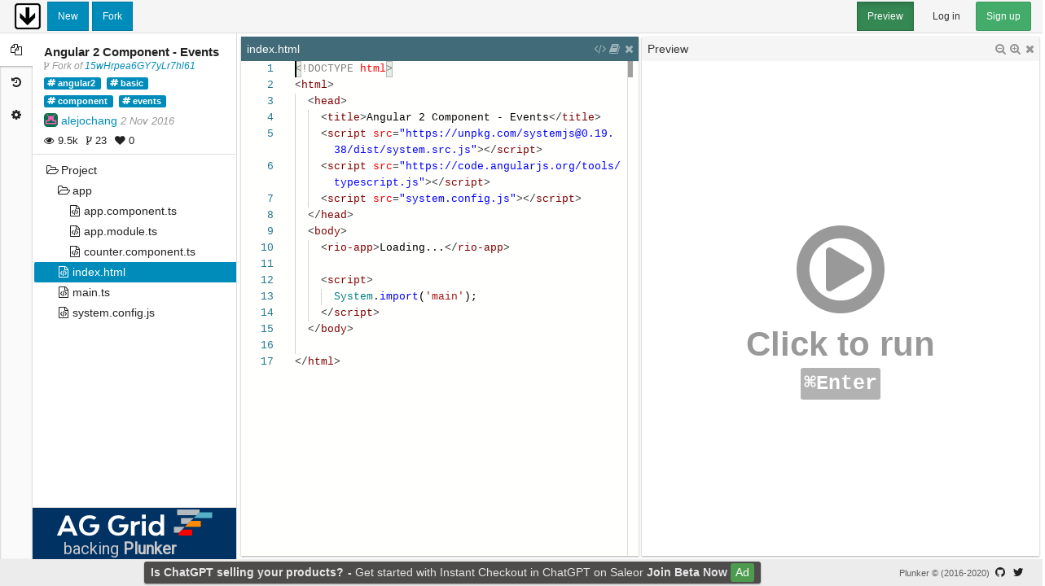

--- FILE ---
content_type: text/html; charset=utf-8
request_url: https://plnkr.co/edit/l4FweMxodN8I26OeqhGH?p=preview
body_size: 2185
content:
<!doctype html>

<html>

<head ng-non-bindable>
    <meta http-equiv="Content-Type" content="text/html; charset=utf-8" />
    <meta http-equiv="X-UA-Compatible" content="IE=edge">
    <meta name="viewport" content="width=device-width, initial-scale=1.0, maximum-scale=1.0, user-scalable=0">
    <meta name="description" content="Angular 2 Component - Events">
    <meta name="keywords" content="angular2, basic, component, events">
    <meta name="twitter:card" content="summary_large_image">
    <meta name="twitter:site" content="@plnkrco">
    <meta name="twitter:title" content="Angular 2 Component - Events">
    <meta name="twitter:description" content="Created on https://plnkr.co: Helping you build the web.">
    <meta name="twitter:image" content="https://shot.plnkr.co/l4FweMxodN8I26OeqhGH.png">
    
    <base href="/">
    <title>Plunker - Angular 2 Component - Events</title>
    <link rel="alternate" type="application/json+oembed" href="https://plnkr.co/api/oembed?url=https%3A%2F%2Fplnkr.co%2Fplunks%2Fl4FweMxodN8I26OeqhGH%2F&format=json" title="Angular 2 Component - Events" />
    <link href="https://cdn.plnkr.co/build/v1.0.0-384-gb60d35d/8.bb12a487f02f504c9377.css" rel="stylesheet"><link href="https://cdn.plnkr.co/build/v1.0.0-384-gb60d35d/www.bb12a487f02f504c9377.css" rel="stylesheet">
    <script>addEventListener('error', window.__e=function f(e){f.q=f.q||[];f.q.push(e)});</script>
    <script async src="https://www.googletagmanager.com/gtag/js?id=UA-28928507-5"></script>
    <script>
        window.dataLayer = window.dataLayer || [];
        function gtag(){dataLayer.push(arguments)};
        gtag('js', new Date());
        gtag('config', 'UA-28928507-5', {
            custom_map: {
                dimension1: 'next',
            },
            send_page_view: false,
        });
    </script>
    <script>window._ssr = {"plunk":{"id":"l4FweMxodN8I26OeqhGH","created_at":"2016-11-28T15:21:22.449Z","updated_at":"2016-11-29T19:11:23.540Z","title":"Angular 2 Component - Events","tags":["angular2","basic","component","events"],"entries":[{"content":"<!DOCTYPE html>\n<html>\n  <head>\n    <title>Angular 2 Component - Events<\/title>\n    <script src=\"https:\/\/unpkg.com\/systemjs@0.19.38\/dist\/system.src.js\"><\/script>\n    <script src=\"https:\/\/code.angularjs.org\/tools\/typescript.js\"><\/script>\n    <script src=\"system.config.js\"><\/script>\n  <\/head>\n  <body>\n    <rio-app>Loading...<\/rio-app>\n    \n    <script>\n      System.import('main');\n    <\/script>\n  <\/body>\n\n<\/html>","pathname":"index.html","type":"file"},{"content":"var angularVersion = '2.0.0';\n\nSystem.config({\n  baseUrl: '\/',\n  paths: {\n    'unpkg:*': 'https:\/\/unpkg.com\/*'\n  }\n});\n\nSystem.config({\n  transpiler: 'typescript', \n  typescriptOptions: { emitDecoratorMetadata: true },\n\n  meta: {\n    '*': {\n      deps: [ 'zone.js', 'reflect-metadata' ]\n    }\n  }\n});\n\nSystem.config({\n  packageConfigPaths: [\n    \"unpkg:@*\/*\/package.json\"\n  ],\n  \n  map: {\n    '@angular\/core': 'unpkg:@angular\/core@'+angularVersion,\n    '@angular\/compiler': 'unpkg:@angular\/compiler@'+angularVersion,\n    '@angular\/common': 'unpkg:@angular\/common@'+angularVersion,\n    '@angular\/platform-browser': 'unpkg:@angular\/platform-browser@'+angularVersion,\n    '@angular\/platform-browser-dynamic': 'unpkg:@angular\/platform-browser-dynamic@'+angularVersion,\n    'rxjs': 'unpkg:rxjs@5.0.0-beta.12',\n    'zone.js': 'unpkg:zone.js@0.6.25',\n    'reflect-metadata': 'unpkg:reflect-metadata@0.1.3',\n    \"crypto\": \"@empty\",\n    \"main\": \"main.ts\"\n  },\n  \n  packages: {\n    'app': {\n      defaultExtension: 'ts'\n    }\n  }\n});","pathname":"system.config.js","type":"file"},{"content":"import { platformBrowserDynamic } from '@angular\/platform-browser-dynamic';\n\nimport { AppModule } from '.\/app\/app.module';\n\nplatformBrowserDynamic().bootstrapModule(AppModule);","pathname":"main.ts","type":"file"},{"content":"import { Component } from '@angular\/core';\n\n@Component({\n  selector: 'rio-app',\n  template: `<rio-counter><\/rio-counter>`\n})\nexport class AppComponent {\n}\n\n","pathname":"app\/app.component.ts","type":"file"},{"content":"import { Component } from '@angular\/core';\n\n@Component({\n  selector: 'rio-counter',\n  template: `\n    <div>\n      <p>Count: {{num}}<\/p>\n      <button (click)=\"increment()\">Increment<\/button>\n    <\/div>\n  `\n})\nexport class CounterComponent {\n  num = 0;\n\n  increment() {\n    this.num++;\n  }\n}\n","pathname":"app\/counter.component.ts","type":"file"},{"content":"import { NgModule } '@angular\/core';\nimport { BrowserModule }  from '@angular\/platform-browser';\n\nimport { AppComponent } from '.\/app.component';\nimport { CounterComponent } from '.\/counter.component';\n\n@NgModule({\n  imports: [BrowserModule],\n  declarations: [\n    AppComponent,\n    CounterComponent\n  ],\n  exports: [AppComponent],\n  bootstrap: [AppComponent]\n})\nexport class AppModule {\n}","pathname":"app\/app.module.ts","type":"file"}],"fork_of":"15wHrpea6GY7yLr7hl61","forks_count":23,"private":true,"readme":"","stars_count":0,"template":false,"token":"8mNzz3kyRzy3JEic","user":{"id":"57e2a1fcd5b3bf05006a8fcc","created_at":"2017-10-03T14:43:04.368Z","updated_at":"2017-10-03T14:43:04.368Z","username":"alejochang","name":"alejochang","description":"","picture_url":"https:\/\/www.gravatar.com\/avatar\/405619?f=y&d=retro","company":"","website_url":"","location":""},"views_count":9541}}</script>
    <style>.plunker-loading { padding: 2em; }</style>
</head>

<body ui-view>
    <div class="plunker-loading">
        <h3><i class="fa fa-spinner fa-pulse fa-fw"></i> Plunker is loading&hellip;</h3>
        <h4>Oh the websites you&#39;ll make!</h4>
    </div>
    <script type="text/javascript" src="https://cdn.plnkr.co/build/v1.0.0-384-gb60d35d/545b360bc0082009993c.js"></script><script type="text/javascript" src="https://cdn.plnkr.co/build/v1.0.0-384-gb60d35d/www.a8f25df7f6a856dd608f.js"></script>
<script defer src="https://static.cloudflareinsights.com/beacon.min.js/vcd15cbe7772f49c399c6a5babf22c1241717689176015" integrity="sha512-ZpsOmlRQV6y907TI0dKBHq9Md29nnaEIPlkf84rnaERnq6zvWvPUqr2ft8M1aS28oN72PdrCzSjY4U6VaAw1EQ==" data-cf-beacon='{"version":"2024.11.0","token":"8b9957d94507415f9199d69a5daf90c0","r":1,"server_timing":{"name":{"cfCacheStatus":true,"cfEdge":true,"cfExtPri":true,"cfL4":true,"cfOrigin":true,"cfSpeedBrain":true},"location_startswith":null}}' crossorigin="anonymous"></script>
</body>

</html>


--- FILE ---
content_type: application/javascript
request_url: https://cdn.plnkr.co/build/v1.0.0-384-gb60d35d/6454dc80d89209288358.js
body_size: 96620
content:
(self.webpackJsonp=self.webpackJsonp||[]).push([[20],{1206:function(e,t,n){"use strict";(function(e){n.d(t,"a",(function(){return m}));n(17),n(14),n(31),n(28),n(11),n(7);function i(e){return(i="function"==typeof Symbol&&"symbol"==typeof Symbol.iterator?function(e){return typeof e}:function(e){return e&&"function"==typeof Symbol&&e.constructor===Symbol&&e!==Symbol.prototype?"symbol":typeof e})(e)}var r,a,o,s=(r=function(e,t){return(r=Object.setPrototypeOf||{__proto__:[]}instanceof Array&&function(e,t){e.__proto__=t}||function(e,t){for(var n in t)t.hasOwnProperty(n)&&(e[n]=t[n])})(e,t)},function(e,t){function n(){this.constructor=e}r(e,t),e.prototype=null===t?Object.create(t):(n.prototype=t.prototype,new n)});if("object"===(void 0===e?"undefined":i(e)))o="win32"===e.platform;else if("object"===("undefined"==typeof navigator?"undefined":i(navigator))){var l=navigator.userAgent;o=l.indexOf("Windows")>=0}var c=/^\w[\w\d+.-]*$/,h=/^\//,d=/^\/\//;var u="/",p=/^(([^:/?#]+?):)?(\/\/([^/?#]*))?([^?#]*)(\?([^#]*))?(#(.*))?/,m=function(){function e(e,t,n,r,a,o){void 0===o&&(o=!1),"object"===i(e)?(this.scheme=e.scheme||"",this.authority=e.authority||"",this.path=e.path||"",this.query=e.query||"",this.fragment=e.fragment||""):(this.scheme=function(e,t){return e||t?e:"file"}(e,o),this.authority=t||"",this.path=function(e,t){switch(e){case"https":case"http":case"file":t?t[0]!==u&&(t=u+t):t=u}return t}(this.scheme,n||""),this.query=r||"",this.fragment=a||"",function(e,t){if(!e.scheme&&t)throw new Error('[UriError]: Scheme is missing: {scheme: "", authority: "'+e.authority+'", path: "'+e.path+'", query: "'+e.query+'", fragment: "'+e.fragment+'"}');if(e.scheme&&!c.test(e.scheme))throw new Error("[UriError]: Scheme contains illegal characters.");if(e.path)if(e.authority){if(!h.test(e.path))throw new Error('[UriError]: If a URI contains an authority component, then the path component must either be empty or begin with a slash ("/") character')}else if(d.test(e.path))throw new Error('[UriError]: If a URI does not contain an authority component, then the path cannot begin with two slash characters ("//")')}(this,o))}return e.isUri=function(t){return t instanceof e||!!t&&("string"==typeof t.authority&&"string"==typeof t.fragment&&"string"==typeof t.path&&"string"==typeof t.query&&"string"==typeof t.scheme&&"function"==typeof t.fsPath&&"function"==typeof t.with&&"function"==typeof t.toString)},Object.defineProperty(e.prototype,"fsPath",{get:function(){return v(this,!1)},enumerable:!0,configurable:!0}),e.prototype.with=function(e){if(!e)return this;var t=e.scheme,n=e.authority,i=e.path,r=e.query,a=e.fragment;return void 0===t?t=this.scheme:null===t&&(t=""),void 0===n?n=this.authority:null===n&&(n=""),void 0===i?i=this.path:null===i&&(i=""),void 0===r?r=this.query:null===r&&(r=""),void 0===a?a=this.fragment:null===a&&(a=""),t===this.scheme&&n===this.authority&&i===this.path&&r===this.query&&a===this.fragment?this:new g(t,n,i,r,a)},e.parse=function(e,t){void 0===t&&(t=!1);var n=p.exec(e);return n?new g(n[2]||"",k(n[4]||""),k(n[5]||""),k(n[7]||""),k(n[9]||""),t):new g("","","","","")},e.file=function(e){var t="";if(o&&(e=e.replace(/\\/g,u)),e[0]===u&&e[1]===u){var n=e.indexOf(u,2);-1===n?(t=e.substring(2),e=u):(t=e.substring(2,n),e=e.substring(n)||u)}return new g("file",t,e,"","")},e.from=function(e){return new g(e.scheme,e.authority,e.path,e.query,e.fragment)},e.prototype.toString=function(e){return void 0===e&&(e=!1),y(this,e)},e.prototype.toJSON=function(){return this},e.revive=function(t){if(t){if(t instanceof e)return t;var n=new g(t);return n._formatted=t.external,n._fsPath=t._sep===f?t.fsPath:null,n}return t},e}(),f=o?1:void 0,g=function(e){function t(){var t=null!==e&&e.apply(this,arguments)||this;return t._formatted=null,t._fsPath=null,t}return s(t,e),Object.defineProperty(t.prototype,"fsPath",{get:function(){return this._fsPath||(this._fsPath=v(this,!1)),this._fsPath},enumerable:!0,configurable:!0}),t.prototype.toString=function(e){return void 0===e&&(e=!1),e?y(this,!0):(this._formatted||(this._formatted=y(this,!1)),this._formatted)},t.prototype.toJSON=function(){var e={$mid:1};return this._fsPath&&(e.fsPath=this._fsPath,e._sep=f),this._formatted&&(e.external=this._formatted),this.path&&(e.path=this.path),this.scheme&&(e.scheme=this.scheme),this.authority&&(e.authority=this.authority),this.query&&(e.query=this.query),this.fragment&&(e.fragment=this.fragment),e},t}(m),b=((a={})[58]="%3A",a[47]="%2F",a[63]="%3F",a[35]="%23",a[91]="%5B",a[93]="%5D",a[64]="%40",a[33]="%21",a[36]="%24",a[38]="%26",a[39]="%27",a[40]="%28",a[41]="%29",a[42]="%2A",a[43]="%2B",a[44]="%2C",a[59]="%3B",a[61]="%3D",a[32]="%20",a);function _(e,t){for(var n=void 0,i=-1,r=0;r<e.length;r++){var a=e.charCodeAt(r);if(a>=97&&a<=122||a>=65&&a<=90||a>=48&&a<=57||45===a||46===a||95===a||126===a||t&&47===a)-1!==i&&(n+=encodeURIComponent(e.substring(i,r)),i=-1),void 0!==n&&(n+=e.charAt(r));else{void 0===n&&(n=e.substr(0,r));var o=b[a];void 0!==o?(-1!==i&&(n+=encodeURIComponent(e.substring(i,r)),i=-1),n+=o):-1===i&&(i=r)}}return-1!==i&&(n+=encodeURIComponent(e.substring(i))),void 0!==n?n:e}function w(e){for(var t=void 0,n=0;n<e.length;n++){var i=e.charCodeAt(n);35===i||63===i?(void 0===t&&(t=e.substr(0,n)),t+=b[i]):void 0!==t&&(t+=e[n])}return void 0!==t?t:e}function v(e,t){var n;return n=e.authority&&e.path.length>1&&"file"===e.scheme?"//"+e.authority+e.path:47===e.path.charCodeAt(0)&&(e.path.charCodeAt(1)>=65&&e.path.charCodeAt(1)<=90||e.path.charCodeAt(1)>=97&&e.path.charCodeAt(1)<=122)&&58===e.path.charCodeAt(2)?t?e.path.substr(1):e.path[1].toLowerCase()+e.path.substr(2):e.path,o&&(n=n.replace(/\//g,"\\")),n}function y(e,t){var n=t?w:_,i="",r=e.scheme,a=e.authority,o=e.path,s=e.query,l=e.fragment;if(r&&(i+=r,i+=":"),(a||"file"===r)&&(i+=u,i+=u),a){var c=a.indexOf("@");if(-1!==c){var h=a.substr(0,c);a=a.substr(c+1),-1===(c=h.indexOf(":"))?i+=n(h,!1):(i+=n(h.substr(0,c),!1),i+=":",i+=n(h.substr(c+1),!1)),i+="@"}-1===(c=(a=a.toLowerCase()).indexOf(":"))?i+=n(a,!1):(i+=n(a.substr(0,c),!1),i+=a.substr(c))}if(o){if(o.length>=3&&47===o.charCodeAt(0)&&58===o.charCodeAt(2))(d=o.charCodeAt(1))>=65&&d<=90&&(o="/"+String.fromCharCode(d+32)+":"+o.substr(3));else if(o.length>=2&&58===o.charCodeAt(1)){var d;(d=o.charCodeAt(0))>=65&&d<=90&&(o=String.fromCharCode(d+32)+":"+o.substr(2))}i+=n(o,!0)}return s&&(i+="?",i+=n(s,!1)),l&&(i+="#",i+=t?l:_(l,!1)),i}var T=/(%[0-9A-Za-z][0-9A-Za-z])+/g;function k(e){return e.match(T)?e.replace(T,(function(e){return function e(t){try{return decodeURIComponent(t)}catch(n){return t.length>3?t.substr(0,3)+e(t.substr(3)):t}}(e)})):e}}).call(this,n(337))},1253:function(e,t,n){"use strict";n.r(t),n.d(t,"setupMode1",(function(){return Ht})),n.d(t,"setupMode",(function(){return Ct}));var i=n(705),r=function(){function e(e){var t=this;this._defaults=e,this._worker=null,this._idleCheckInterval=setInterval((function(){return t._checkIfIdle()}),3e4),this._lastUsedTime=0,this._configChangeListener=this._defaults.onDidChange((function(){return t._stopWorker()}))}return e.prototype._stopWorker=function(){this._worker&&(this._worker.dispose(),this._worker=null),this._client=null},e.prototype.dispose=function(){clearInterval(this._idleCheckInterval),this._configChangeListener.dispose(),this._stopWorker()},e.prototype._checkIfIdle=function(){this._worker&&(Date.now()-this._lastUsedTime>12e4&&this._stopWorker())},e.prototype._getClient=function(){return this._lastUsedTime=Date.now(),this._client||(this._worker=i.editor.createWebWorker({moduleId:"vs/language/html/htmlWorker",createData:{languageSettings:this._defaults.options,languageId:this._defaults.languageId},label:this._defaults.languageId}),this._client=this._worker.getProxy()),this._client},e.prototype.getLanguageServiceWorker=function(){for(var e,t=this,n=[],i=0;i<arguments.length;i++)n[i]=arguments[i];return this._getClient().then((function(t){e=t})).then((function(e){return t._worker.withSyncedResources(n)})).then((function(t){return e}))},e}();n(17),n(14),n(8),n(28),n(11),n(7),n(31);function a(e,t){return 0===t.length?e:e.replace(/\{(\d+)\}/g,(function(e,n){var i=n[0];return void 0!==t[i]?t[i]:e}))}function o(e,t){for(var n=[],i=2;i<arguments.length;i++)n[i-2]=arguments[i];return a(t,n)}function s(e){return o}var l,c,h,d,u,p,m,f,g,b,_,w,v,y,T,k,S,x,M,L,E;n(12),n(13),n(20);function A(e){return(A="function"==typeof Symbol&&"symbol"==typeof Symbol.iterator?function(e){return typeof e}:function(e){return e&&"function"==typeof Symbol&&e.constructor===Symbol&&e!==Symbol.prototype?"symbol":typeof e})(e)}!function(e){e.create=function(e,t){return{line:e,character:t}},e.is=function(e){var t=e;return oe.objectLiteral(t)&&oe.number(t.line)&&oe.number(t.character)}}(l||(l={})),function(e){e.create=function(e,t,n,i){if(oe.number(e)&&oe.number(t)&&oe.number(n)&&oe.number(i))return{start:l.create(e,t),end:l.create(n,i)};if(l.is(e)&&l.is(t))return{start:e,end:t};throw new Error("Range#create called with invalid arguments["+e+", "+t+", "+n+", "+i+"]")},e.is=function(e){var t=e;return oe.objectLiteral(t)&&l.is(t.start)&&l.is(t.end)}}(c||(c={})),function(e){e.create=function(e,t){return{uri:e,range:t}},e.is=function(e){var t=e;return oe.defined(t)&&c.is(t.range)&&(oe.string(t.uri)||oe.undefined(t.uri))}}(h||(h={})),function(e){e.create=function(e,t,n,i){return{targetUri:e,targetRange:t,targetSelectionRange:n,originSelectionRange:i}},e.is=function(e){var t=e;return oe.defined(t)&&c.is(t.targetRange)&&oe.string(t.targetUri)&&(c.is(t.targetSelectionRange)||oe.undefined(t.targetSelectionRange))&&(c.is(t.originSelectionRange)||oe.undefined(t.originSelectionRange))}}(d||(d={})),function(e){e.create=function(e,t,n,i){return{red:e,green:t,blue:n,alpha:i}},e.is=function(e){var t=e;return oe.number(t.red)&&oe.number(t.green)&&oe.number(t.blue)&&oe.number(t.alpha)}}(u||(u={})),function(e){e.create=function(e,t){return{range:e,color:t}},e.is=function(e){var t=e;return c.is(t.range)&&u.is(t.color)}}(p||(p={})),function(e){e.create=function(e,t,n){return{label:e,textEdit:t,additionalTextEdits:n}},e.is=function(e){var t=e;return oe.string(t.label)&&(oe.undefined(t.textEdit)||k.is(t))&&(oe.undefined(t.additionalTextEdits)||oe.typedArray(t.additionalTextEdits,k.is))}}(m||(m={})),function(e){e.Comment="comment",e.Imports="imports",e.Region="region"}(f||(f={})),function(e){e.create=function(e,t,n,i,r){var a={startLine:e,endLine:t};return oe.defined(n)&&(a.startCharacter=n),oe.defined(i)&&(a.endCharacter=i),oe.defined(r)&&(a.kind=r),a},e.is=function(e){var t=e;return oe.number(t.startLine)&&oe.number(t.startLine)&&(oe.undefined(t.startCharacter)||oe.number(t.startCharacter))&&(oe.undefined(t.endCharacter)||oe.number(t.endCharacter))&&(oe.undefined(t.kind)||oe.string(t.kind))}}(g||(g={})),function(e){e.create=function(e,t){return{location:e,message:t}},e.is=function(e){var t=e;return oe.defined(t)&&h.is(t.location)&&oe.string(t.message)}}(b||(b={})),function(e){e.Error=1,e.Warning=2,e.Information=3,e.Hint=4}(_||(_={})),function(e){e.Unnecessary=1,e.Deprecated=2}(w||(w={})),function(e){e.is=function(e){var t=e;return null!=t&&(oe.number(t.value)||oe.string(t.value))&&oe.string(t.target)}}(v||(v={})),function(e){e.create=function(e,t,n,i,r,a){var o={range:e,message:t};return oe.defined(n)&&(o.severity=n),oe.defined(i)&&(o.code=i),oe.defined(r)&&(o.source=r),oe.defined(a)&&(o.relatedInformation=a),o},e.is=function(e){var t=e;return oe.defined(t)&&c.is(t.range)&&oe.string(t.message)&&(oe.number(t.severity)||oe.undefined(t.severity))&&(oe.number(t.code)||oe.string(t.code)||oe.undefined(t.code))&&(oe.string(t.source)||oe.undefined(t.source))&&(oe.undefined(t.relatedInformation)||oe.typedArray(t.relatedInformation,b.is))}}(y||(y={})),function(e){e.create=function(e,t){for(var n=[],i=2;i<arguments.length;i++)n[i-2]=arguments[i];var r={title:e,command:t};return oe.defined(n)&&n.length>0&&(r.arguments=n),r},e.is=function(e){var t=e;return oe.defined(t)&&oe.string(t.title)&&oe.string(t.command)}}(T||(T={})),function(e){e.replace=function(e,t){return{range:e,newText:t}},e.insert=function(e,t){return{range:{start:e,end:e},newText:t}},e.del=function(e){return{range:e,newText:""}},e.is=function(e){var t=e;return oe.objectLiteral(t)&&oe.string(t.newText)&&c.is(t.range)}}(k||(k={})),function(e){e.create=function(e,t){return{textDocument:e,edits:t}},e.is=function(e){var t=e;return oe.defined(t)&&z.is(t.textDocument)&&Array.isArray(t.edits)}}(S||(S={})),function(e){e.create=function(e,t){var n={kind:"create",uri:e};return void 0===t||void 0===t.overwrite&&void 0===t.ignoreIfExists||(n.options=t),n},e.is=function(e){var t=e;return t&&"create"===t.kind&&oe.string(t.uri)&&(void 0===t.options||(void 0===t.options.overwrite||oe.boolean(t.options.overwrite))&&(void 0===t.options.ignoreIfExists||oe.boolean(t.options.ignoreIfExists)))}}(x||(x={})),function(e){e.create=function(e,t,n){var i={kind:"rename",oldUri:e,newUri:t};return void 0===n||void 0===n.overwrite&&void 0===n.ignoreIfExists||(i.options=n),i},e.is=function(e){var t=e;return t&&"rename"===t.kind&&oe.string(t.oldUri)&&oe.string(t.newUri)&&(void 0===t.options||(void 0===t.options.overwrite||oe.boolean(t.options.overwrite))&&(void 0===t.options.ignoreIfExists||oe.boolean(t.options.ignoreIfExists)))}}(M||(M={})),function(e){e.create=function(e,t){var n={kind:"delete",uri:e};return void 0===t||void 0===t.recursive&&void 0===t.ignoreIfNotExists||(n.options=t),n},e.is=function(e){var t=e;return t&&"delete"===t.kind&&oe.string(t.uri)&&(void 0===t.options||(void 0===t.options.recursive||oe.boolean(t.options.recursive))&&(void 0===t.options.ignoreIfNotExists||oe.boolean(t.options.ignoreIfNotExists)))}}(L||(L={})),function(e){e.is=function(e){var t=e;return t&&(void 0!==t.changes||void 0!==t.documentChanges)&&(void 0===t.documentChanges||t.documentChanges.every((function(e){return oe.string(e.kind)?x.is(e)||M.is(e)||L.is(e):S.is(e)})))}}(E||(E={}));var R,z,I,H,C,U,W,D,P,O,q,N,F,j,B,G,V,K,J,Y,X,$,Q,Z,ee,te,ne,ie,re=function(){function e(e){this.edits=e}return e.prototype.insert=function(e,t){this.edits.push(k.insert(e,t))},e.prototype.replace=function(e,t){this.edits.push(k.replace(e,t))},e.prototype.delete=function(e){this.edits.push(k.del(e))},e.prototype.add=function(e){this.edits.push(e)},e.prototype.all=function(){return this.edits},e.prototype.clear=function(){this.edits.splice(0,this.edits.length)},e}();!function(){function e(e){var t=this;this._textEditChanges=Object.create(null),e&&(this._workspaceEdit=e,e.documentChanges?e.documentChanges.forEach((function(e){if(S.is(e)){var n=new re(e.edits);t._textEditChanges[e.textDocument.uri]=n}})):e.changes&&Object.keys(e.changes).forEach((function(n){var i=new re(e.changes[n]);t._textEditChanges[n]=i})))}Object.defineProperty(e.prototype,"edit",{get:function(){return void 0===this._workspaceEdit?{documentChanges:[]}:this._workspaceEdit},enumerable:!0,configurable:!0}),e.prototype.getTextEditChange=function(e){if(z.is(e)){if(this._workspaceEdit||(this._workspaceEdit={documentChanges:[]}),!this._workspaceEdit.documentChanges)throw new Error("Workspace edit is not configured for document changes.");var t=e;if(!(i=this._textEditChanges[t.uri])){var n={textDocument:t,edits:r=[]};this._workspaceEdit.documentChanges.push(n),i=new re(r),this._textEditChanges[t.uri]=i}return i}if(this._workspaceEdit||(this._workspaceEdit={changes:Object.create(null)}),!this._workspaceEdit.changes)throw new Error("Workspace edit is not configured for normal text edit changes.");var i;if(!(i=this._textEditChanges[e])){var r=[];this._workspaceEdit.changes[e]=r,i=new re(r),this._textEditChanges[e]=i}return i},e.prototype.createFile=function(e,t){this.checkDocumentChanges(),this._workspaceEdit.documentChanges.push(x.create(e,t))},e.prototype.renameFile=function(e,t,n){this.checkDocumentChanges(),this._workspaceEdit.documentChanges.push(M.create(e,t,n))},e.prototype.deleteFile=function(e,t){this.checkDocumentChanges(),this._workspaceEdit.documentChanges.push(L.create(e,t))},e.prototype.checkDocumentChanges=function(){if(!this._workspaceEdit||!this._workspaceEdit.documentChanges)throw new Error("Workspace edit is not configured for document changes.")}}();!function(e){e.create=function(e){return{uri:e}},e.is=function(e){var t=e;return oe.defined(t)&&oe.string(t.uri)}}(R||(R={})),function(e){e.create=function(e,t){return{uri:e,version:t}},e.is=function(e){var t=e;return oe.defined(t)&&oe.string(t.uri)&&(null===t.version||oe.number(t.version))}}(z||(z={})),function(e){e.create=function(e,t,n,i){return{uri:e,languageId:t,version:n,text:i}},e.is=function(e){var t=e;return oe.defined(t)&&oe.string(t.uri)&&oe.string(t.languageId)&&oe.number(t.version)&&oe.string(t.text)}}(I||(I={})),function(e){e.PlainText="plaintext",e.Markdown="markdown"}(H||(H={})),function(e){e.is=function(t){var n=t;return n===e.PlainText||n===e.Markdown}}(H||(H={})),function(e){e.is=function(e){var t=e;return oe.objectLiteral(e)&&H.is(t.kind)&&oe.string(t.value)}}(C||(C={})),function(e){e.Text=1,e.Method=2,e.Function=3,e.Constructor=4,e.Field=5,e.Variable=6,e.Class=7,e.Interface=8,e.Module=9,e.Property=10,e.Unit=11,e.Value=12,e.Enum=13,e.Keyword=14,e.Snippet=15,e.Color=16,e.File=17,e.Reference=18,e.Folder=19,e.EnumMember=20,e.Constant=21,e.Struct=22,e.Event=23,e.Operator=24,e.TypeParameter=25}(U||(U={})),function(e){e.PlainText=1,e.Snippet=2}(W||(W={})),function(e){e.Deprecated=1}(D||(D={})),function(e){e.create=function(e,t,n){return{newText:e,insert:t,replace:n}},e.is=function(e){var t=e;return t&&oe.string(t.newText)&&c.is(t.insert)&&c.is(t.replace)}}(P||(P={})),function(e){e.create=function(e){return{label:e}}}(O||(O={})),function(e){e.create=function(e,t){return{items:e||[],isIncomplete:!!t}}}(q||(q={})),function(e){e.fromPlainText=function(e){return e.replace(/[\\`*_{}[\]()#+\-.!]/g,"\\$&")},e.is=function(e){var t=e;return oe.string(t)||oe.objectLiteral(t)&&oe.string(t.language)&&oe.string(t.value)}}(N||(N={})),function(e){e.is=function(e){var t=e;return!!t&&oe.objectLiteral(t)&&(C.is(t.contents)||N.is(t.contents)||oe.typedArray(t.contents,N.is))&&(void 0===e.range||c.is(e.range))}}(F||(F={})),function(e){e.create=function(e,t){return t?{label:e,documentation:t}:{label:e}}}(j||(j={})),function(e){e.create=function(e,t){for(var n=[],i=2;i<arguments.length;i++)n[i-2]=arguments[i];var r={label:e};return oe.defined(t)&&(r.documentation=t),oe.defined(n)?r.parameters=n:r.parameters=[],r}}(B||(B={})),function(e){e.Text=1,e.Read=2,e.Write=3}(G||(G={})),function(e){e.create=function(e,t){var n={range:e};return oe.number(t)&&(n.kind=t),n}}(V||(V={})),function(e){e.File=1,e.Module=2,e.Namespace=3,e.Package=4,e.Class=5,e.Method=6,e.Property=7,e.Field=8,e.Constructor=9,e.Enum=10,e.Interface=11,e.Function=12,e.Variable=13,e.Constant=14,e.String=15,e.Number=16,e.Boolean=17,e.Array=18,e.Object=19,e.Key=20,e.Null=21,e.EnumMember=22,e.Struct=23,e.Event=24,e.Operator=25,e.TypeParameter=26}(K||(K={})),function(e){e.Deprecated=1}(J||(J={})),function(e){e.create=function(e,t,n,i,r){var a={name:e,kind:t,location:{uri:i,range:n}};return r&&(a.containerName=r),a}}(Y||(Y={})),function(e){e.create=function(e,t,n,i,r,a){var o={name:e,detail:t,kind:n,range:i,selectionRange:r};return void 0!==a&&(o.children=a),o},e.is=function(e){var t=e;return t&&oe.string(t.name)&&oe.number(t.kind)&&c.is(t.range)&&c.is(t.selectionRange)&&(void 0===t.detail||oe.string(t.detail))&&(void 0===t.deprecated||oe.boolean(t.deprecated))&&(void 0===t.children||Array.isArray(t.children))&&(void 0===t.tags||Array.isArray(t.tags))}}(X||(X={})),function(e){e.Empty="",e.QuickFix="quickfix",e.Refactor="refactor",e.RefactorExtract="refactor.extract",e.RefactorInline="refactor.inline",e.RefactorRewrite="refactor.rewrite",e.Source="source",e.SourceOrganizeImports="source.organizeImports",e.SourceFixAll="source.fixAll"}($||($={})),function(e){e.create=function(e,t){var n={diagnostics:e};return null!=t&&(n.only=t),n},e.is=function(e){var t=e;return oe.defined(t)&&oe.typedArray(t.diagnostics,y.is)&&(void 0===t.only||oe.typedArray(t.only,oe.string))}}(Q||(Q={})),function(e){e.create=function(e,t,n){var i={title:e};return T.is(t)?i.command=t:i.edit=t,void 0!==n&&(i.kind=n),i},e.is=function(e){var t=e;return t&&oe.string(t.title)&&(void 0===t.diagnostics||oe.typedArray(t.diagnostics,y.is))&&(void 0===t.kind||oe.string(t.kind))&&(void 0!==t.edit||void 0!==t.command)&&(void 0===t.command||T.is(t.command))&&(void 0===t.isPreferred||oe.boolean(t.isPreferred))&&(void 0===t.edit||E.is(t.edit))}}(Z||(Z={})),function(e){e.create=function(e,t){var n={range:e};return oe.defined(t)&&(n.data=t),n},e.is=function(e){var t=e;return oe.defined(t)&&c.is(t.range)&&(oe.undefined(t.command)||T.is(t.command))}}(ee||(ee={})),function(e){e.create=function(e,t){return{tabSize:e,insertSpaces:t}},e.is=function(e){var t=e;return oe.defined(t)&&oe.number(t.tabSize)&&oe.boolean(t.insertSpaces)}}(te||(te={})),function(e){e.create=function(e,t,n){return{range:e,target:t,data:n}},e.is=function(e){var t=e;return oe.defined(t)&&c.is(t.range)&&(oe.undefined(t.target)||oe.string(t.target))}}(ne||(ne={})),function(e){e.create=function(e,t){return{range:e,parent:t}},e.is=function(t){var n=t;return void 0!==n&&c.is(n.range)&&(void 0===n.parent||e.is(n.parent))}}(ie||(ie={}));var ae;!function(e){e.create=function(e,t,n,i){return new se(e,t,n,i)},e.is=function(e){var t=e;return!!(oe.defined(t)&&oe.string(t.uri)&&(oe.undefined(t.languageId)||oe.string(t.languageId))&&oe.number(t.lineCount)&&oe.func(t.getText)&&oe.func(t.positionAt)&&oe.func(t.offsetAt))},e.applyEdits=function(e,t){for(var n=e.getText(),i=function e(t,n){if(t.length<=1)return t;var i=t.length/2|0,r=t.slice(0,i),a=t.slice(i);e(r,n),e(a,n);var o=0,s=0,l=0;for(;o<r.length&&s<a.length;){var c=n(r[o],a[s]);t[l++]=c<=0?r[o++]:a[s++]}for(;o<r.length;)t[l++]=r[o++];for(;s<a.length;)t[l++]=a[s++];return t}(t,(function(e,t){var n=e.range.start.line-t.range.start.line;return 0===n?e.range.start.character-t.range.start.character:n})),r=n.length,a=i.length-1;a>=0;a--){var o=i[a],s=e.offsetAt(o.range.start),l=e.offsetAt(o.range.end);if(!(l<=r))throw new Error("Overlapping edit");n=n.substring(0,s)+o.newText+n.substring(l,n.length),r=s}return n}}(ae||(ae={}));var oe,se=function(){function e(e,t,n,i){this._uri=e,this._languageId=t,this._version=n,this._content=i,this._lineOffsets=void 0}return Object.defineProperty(e.prototype,"uri",{get:function(){return this._uri},enumerable:!0,configurable:!0}),Object.defineProperty(e.prototype,"languageId",{get:function(){return this._languageId},enumerable:!0,configurable:!0}),Object.defineProperty(e.prototype,"version",{get:function(){return this._version},enumerable:!0,configurable:!0}),e.prototype.getText=function(e){if(e){var t=this.offsetAt(e.start),n=this.offsetAt(e.end);return this._content.substring(t,n)}return this._content},e.prototype.update=function(e,t){this._content=e.text,this._version=t,this._lineOffsets=void 0},e.prototype.getLineOffsets=function(){if(void 0===this._lineOffsets){for(var e=[],t=this._content,n=!0,i=0;i<t.length;i++){n&&(e.push(i),n=!1);var r=t.charAt(i);n="\r"===r||"\n"===r,"\r"===r&&i+1<t.length&&"\n"===t.charAt(i+1)&&i++}n&&t.length>0&&e.push(t.length),this._lineOffsets=e}return this._lineOffsets},e.prototype.positionAt=function(e){e=Math.max(Math.min(e,this._content.length),0);var t=this.getLineOffsets(),n=0,i=t.length;if(0===i)return l.create(0,e);for(;n<i;){var r=Math.floor((n+i)/2);t[r]>e?i=r:n=r+1}var a=n-1;return l.create(a,e-t[a])},e.prototype.offsetAt=function(e){var t=this.getLineOffsets();if(e.line>=t.length)return this._content.length;if(e.line<0)return 0;var n=t[e.line],i=e.line+1<t.length?t[e.line+1]:this._content.length;return Math.max(Math.min(n+e.character,i),n)},Object.defineProperty(e.prototype,"lineCount",{get:function(){return this.getLineOffsets().length},enumerable:!0,configurable:!0}),e}();!function(e){var t=Object.prototype.toString;e.defined=function(e){return void 0!==e},e.undefined=function(e){return void 0===e},e.boolean=function(e){return!0===e||!1===e},e.string=function(e){return"[object String]"===t.call(e)},e.number=function(e){return"[object Number]"===t.call(e)},e.func=function(e){return"[object Function]"===t.call(e)},e.objectLiteral=function(e){return null!==e&&"object"===A(e)},e.typedArray=function(e,t){return Array.isArray(e)&&e.every(t)}}(oe||(oe={}));var le,ce,he,de,ue,pe=function(){function e(e,t,n,i){this._uri=e,this._languageId=t,this._version=n,this._content=i,this._lineOffsets=void 0}return Object.defineProperty(e.prototype,"uri",{get:function(){return this._uri},enumerable:!0,configurable:!0}),Object.defineProperty(e.prototype,"languageId",{get:function(){return this._languageId},enumerable:!0,configurable:!0}),Object.defineProperty(e.prototype,"version",{get:function(){return this._version},enumerable:!0,configurable:!0}),e.prototype.getText=function(e){if(e){var t=this.offsetAt(e.start),n=this.offsetAt(e.end);return this._content.substring(t,n)}return this._content},e.prototype.update=function(t,n){for(var i=0,r=t;i<r.length;i++){var a=r[i];if(e.isIncremental(a)){var o=fe(a.range),s=this.offsetAt(o.start),l=this.offsetAt(o.end);this._content=this._content.substring(0,s)+a.text+this._content.substring(l,this._content.length);var c=Math.max(o.start.line,0),h=Math.max(o.end.line,0),d=this._lineOffsets,u=me(a.text,!1,s);if(h-c===u.length)for(var p=0,m=u.length;p<m;p++)d[p+c+1]=u[p];else u.length<1e4?d.splice.apply(d,[c+1,h-c].concat(u)):this._lineOffsets=d=d.slice(0,c+1).concat(u,d.slice(h+1));var f=a.text.length-(l-s);if(0!==f)for(p=c+1+u.length,m=d.length;p<m;p++)d[p]=d[p]+f}else{if(!e.isFull(a))throw new Error("Unknown change event received");this._content=a.text,this._lineOffsets=void 0}}this._version=n},e.prototype.getLineOffsets=function(){return void 0===this._lineOffsets&&(this._lineOffsets=me(this._content,!0)),this._lineOffsets},e.prototype.positionAt=function(e){e=Math.max(Math.min(e,this._content.length),0);var t=this.getLineOffsets(),n=0,i=t.length;if(0===i)return{line:0,character:e};for(;n<i;){var r=Math.floor((n+i)/2);t[r]>e?i=r:n=r+1}var a=n-1;return{line:a,character:e-t[a]}},e.prototype.offsetAt=function(e){var t=this.getLineOffsets();if(e.line>=t.length)return this._content.length;if(e.line<0)return 0;var n=t[e.line],i=e.line+1<t.length?t[e.line+1]:this._content.length;return Math.max(Math.min(n+e.character,i),n)},Object.defineProperty(e.prototype,"lineCount",{get:function(){return this.getLineOffsets().length},enumerable:!0,configurable:!0}),e.isIncremental=function(e){var t=e;return null!=t&&"string"==typeof t.text&&void 0!==t.range&&(void 0===t.rangeLength||"number"==typeof t.rangeLength)},e.isFull=function(e){var t=e;return null!=t&&"string"==typeof t.text&&void 0===t.range&&void 0===t.rangeLength},e}();function me(e,t,n){void 0===n&&(n=0);for(var i=t?[n]:[],r=0;r<e.length;r++){var a=e.charCodeAt(r);13!==a&&10!==a||(13===a&&r+1<e.length&&10===e.charCodeAt(r+1)&&r++,i.push(n+r+1))}return i}function fe(e){var t=e.start,n=e.end;return t.line>n.line||t.line===n.line&&t.character>n.character?{start:n,end:t}:e}function ge(e){var t=fe(e.range);return t!==e.range?{newText:e.newText,range:t}:e}!function(e){e.create=function(e,t,n,i){return new pe(e,t,n,i)},e.update=function(e,t,n){if(e instanceof pe)return e.update(t,n),e;throw new Error("TextDocument.update: document must be created by TextDocument.create")},e.applyEdits=function(e,t){for(var n=e.getText(),i=0,r=[],a=0,o=function e(t,n){if(t.length<=1)return t;var i=t.length/2|0,r=t.slice(0,i),a=t.slice(i);e(r,n),e(a,n);var o=0,s=0,l=0;for(;o<r.length&&s<a.length;){var c=n(r[o],a[s]);t[l++]=c<=0?r[o++]:a[s++]}for(;o<r.length;)t[l++]=r[o++];for(;s<a.length;)t[l++]=a[s++];return t}(t.map(ge),(function(e,t){var n=e.range.start.line-t.range.start.line;return 0===n?e.range.start.character-t.range.start.character:n}));a<o.length;a++){var s=o[a],l=e.offsetAt(s.range.start);if(l<i)throw new Error("Overlapping edit");l>i&&r.push(n.substring(i,l)),s.newText.length&&r.push(s.newText),i=e.offsetAt(s.range.end)}return r.push(n.substr(i)),r.join("")}}(le||(le={})),function(e){e[e.StartCommentTag=0]="StartCommentTag",e[e.Comment=1]="Comment",e[e.EndCommentTag=2]="EndCommentTag",e[e.StartTagOpen=3]="StartTagOpen",e[e.StartTagClose=4]="StartTagClose",e[e.StartTagSelfClose=5]="StartTagSelfClose",e[e.StartTag=6]="StartTag",e[e.EndTagOpen=7]="EndTagOpen",e[e.EndTagClose=8]="EndTagClose",e[e.EndTag=9]="EndTag",e[e.DelimiterAssign=10]="DelimiterAssign",e[e.AttributeName=11]="AttributeName",e[e.AttributeValue=12]="AttributeValue",e[e.StartDoctypeTag=13]="StartDoctypeTag",e[e.Doctype=14]="Doctype",e[e.EndDoctypeTag=15]="EndDoctypeTag",e[e.Content=16]="Content",e[e.Whitespace=17]="Whitespace",e[e.Unknown=18]="Unknown",e[e.Script=19]="Script",e[e.Styles=20]="Styles",e[e.EOS=21]="EOS"}(ce||(ce={})),function(e){e[e.WithinContent=0]="WithinContent",e[e.AfterOpeningStartTag=1]="AfterOpeningStartTag",e[e.AfterOpeningEndTag=2]="AfterOpeningEndTag",e[e.WithinDoctype=3]="WithinDoctype",e[e.WithinTag=4]="WithinTag",e[e.WithinEndTag=5]="WithinEndTag",e[e.WithinComment=6]="WithinComment",e[e.WithinScriptContent=7]="WithinScriptContent",e[e.WithinStyleContent=8]="WithinStyleContent",e[e.AfterAttributeName=9]="AfterAttributeName",e[e.BeforeAttributeValue=10]="BeforeAttributeValue"}(he||(he={})),(de||(de={})).LATEST={textDocument:{completion:{completionItem:{documentationFormat:[H.Markdown,H.PlainText]}},hover:{contentFormat:[H.Markdown,H.PlainText]}}},function(e){e[e.Unknown=0]="Unknown",e[e.File=1]="File",e[e.Directory=2]="Directory",e[e.SymbolicLink=64]="SymbolicLink"}(ue||(ue={}));var be=s(),_e=function(){function e(e,t){this.source=e,this.len=e.length,this.position=t}return e.prototype.eos=function(){return this.len<=this.position},e.prototype.getSource=function(){return this.source},e.prototype.pos=function(){return this.position},e.prototype.goBackTo=function(e){this.position=e},e.prototype.goBack=function(e){this.position-=e},e.prototype.advance=function(e){this.position+=e},e.prototype.goToEnd=function(){this.position=this.source.length},e.prototype.nextChar=function(){return this.source.charCodeAt(this.position++)||0},e.prototype.peekChar=function(e){return void 0===e&&(e=0),this.source.charCodeAt(this.position+e)||0},e.prototype.advanceIfChar=function(e){return e===this.source.charCodeAt(this.position)&&(this.position++,!0)},e.prototype.advanceIfChars=function(e){var t;if(this.position+e.length>this.source.length)return!1;for(t=0;t<e.length;t++)if(this.source.charCodeAt(this.position+t)!==e[t])return!1;return this.advance(t),!0},e.prototype.advanceIfRegExp=function(e){var t=this.source.substr(this.position).match(e);return t?(this.position=this.position+t.index+t[0].length,t[0]):""},e.prototype.advanceUntilRegExp=function(e){var t=this.source.substr(this.position).match(e);return t?(this.position=this.position+t.index,t[0]):(this.goToEnd(),"")},e.prototype.advanceUntilChar=function(e){for(;this.position<this.source.length;){if(this.source.charCodeAt(this.position)===e)return!0;this.advance(1)}return!1},e.prototype.advanceUntilChars=function(e){for(;this.position+e.length<=this.source.length;){for(var t=0;t<e.length&&this.source.charCodeAt(this.position+t)===e[t];t++);if(t===e.length)return!0;this.advance(1)}return this.goToEnd(),!1},e.prototype.skipWhitespace=function(){return this.advanceWhileChar((function(e){return e===Re||e===ze||e===Le||e===Ae||e===Ee}))>0},e.prototype.advanceWhileChar=function(e){for(var t=this.position;this.position<this.len&&e(this.source.charCodeAt(this.position));)this.position++;return this.position-t},e}(),we="!".charCodeAt(0),ve="-".charCodeAt(0),ye="<".charCodeAt(0),Te=">".charCodeAt(0),ke="/".charCodeAt(0),Se="=".charCodeAt(0),xe='"'.charCodeAt(0),Me="'".charCodeAt(0),Le="\n".charCodeAt(0),Ee="\r".charCodeAt(0),Ae="\f".charCodeAt(0),Re=" ".charCodeAt(0),ze="\t".charCodeAt(0),Ie={"text/x-handlebars-template":!0};function He(e,t,n,i){void 0===t&&(t=0),void 0===n&&(n=he.WithinContent),void 0===i&&(i=!1);var r,a,o,s,l,c=new _e(e,t),h=n,d=0,u=ce.Unknown;function p(){return c.advanceIfRegExp(/^[_:\w][_:\w-.\d]*/).toLowerCase()}function m(e,t,n){return u=t,d=e,r=n,t}return{scan:function(){var e=c.pos(),t=h,n=function e(){var t,n=c.pos();if(c.eos())return m(n,ce.EOS);switch(h){case he.WithinComment:return c.advanceIfChars([ve,ve,Te])?(h=he.WithinContent,m(n,ce.EndCommentTag)):(c.advanceUntilChars([ve,ve,Te]),m(n,ce.Comment));case he.WithinDoctype:return c.advanceIfChar(Te)?(h=he.WithinContent,m(n,ce.EndDoctypeTag)):(c.advanceUntilChar(Te),m(n,ce.Doctype));case he.WithinContent:if(c.advanceIfChar(ye)){if(!c.eos()&&c.peekChar()===we){if(c.advanceIfChars([we,ve,ve]))return h=he.WithinComment,m(n,ce.StartCommentTag);if(c.advanceIfRegExp(/^!doctype/i))return h=he.WithinDoctype,m(n,ce.StartDoctypeTag)}return c.advanceIfChar(ke)?(h=he.AfterOpeningEndTag,m(n,ce.EndTagOpen)):(h=he.AfterOpeningStartTag,m(n,ce.StartTagOpen))}return c.advanceUntilChar(ye),m(n,ce.Content);case he.AfterOpeningEndTag:return p().length>0?(h=he.WithinEndTag,m(n,ce.EndTag)):c.skipWhitespace()?m(n,ce.Whitespace,be("error.unexpectedWhitespace","Tag name must directly follow the open bracket.")):(h=he.WithinEndTag,c.advanceUntilChar(Te),n<c.pos()?m(n,ce.Unknown,be("error.endTagNameExpected","End tag name expected.")):e());case he.WithinEndTag:if(c.skipWhitespace())return m(n,ce.Whitespace);if(c.advanceIfChar(Te))return h=he.WithinContent,m(n,ce.EndTagClose);if(i&&c.peekChar()===ye)return h=he.WithinContent,m(n,ce.EndTagClose,be("error.closingBracketMissing","Closing bracket missing."));t=be("error.closingBracketExpected","Closing bracket expected.");break;case he.AfterOpeningStartTag:return o=p(),l=void 0,s=void 0,o.length>0?(a=!1,h=he.WithinTag,m(n,ce.StartTag)):c.skipWhitespace()?m(n,ce.Whitespace,be("error.unexpectedWhitespace","Tag name must directly follow the open bracket.")):(h=he.WithinTag,c.advanceUntilChar(Te),n<c.pos()?m(n,ce.Unknown,be("error.startTagNameExpected","Start tag name expected.")):e());case he.WithinTag:return c.skipWhitespace()?(a=!0,m(n,ce.Whitespace)):a&&(s=c.advanceIfRegExp(/^[^\s"'></=\x00-\x0F\x7F\x80-\x9F]*/).toLowerCase()).length>0?(h=he.AfterAttributeName,a=!1,m(n,ce.AttributeName)):c.advanceIfChars([ke,Te])?(h=he.WithinContent,m(n,ce.StartTagSelfClose)):c.advanceIfChar(Te)?(h="script"===o?l&&Ie[l]?he.WithinContent:he.WithinScriptContent:"style"===o?he.WithinStyleContent:he.WithinContent,m(n,ce.StartTagClose)):i&&c.peekChar()===ye?(h=he.WithinContent,m(n,ce.StartTagClose,be("error.closingBracketMissing","Closing bracket missing."))):(c.advance(1),m(n,ce.Unknown,be("error.unexpectedCharacterInTag","Unexpected character in tag.")));case he.AfterAttributeName:return c.skipWhitespace()?(a=!0,m(n,ce.Whitespace)):c.advanceIfChar(Se)?(h=he.BeforeAttributeValue,m(n,ce.DelimiterAssign)):(h=he.WithinTag,e());case he.BeforeAttributeValue:if(c.skipWhitespace())return m(n,ce.Whitespace);var r=c.advanceIfRegExp(/^[^\s"'`=<>]+/);if(r.length>0)return c.peekChar()===Te&&c.peekChar(-1)===ke&&(c.goBack(1),r=r.substr(0,r.length-1)),"type"===s&&(l=r),h=he.WithinTag,a=!1,m(n,ce.AttributeValue);var d=c.peekChar();return d===Me||d===xe?(c.advance(1),c.advanceUntilChar(d)&&c.advance(1),"type"===s&&(l=c.getSource().substring(n+1,c.pos()-1)),h=he.WithinTag,a=!1,m(n,ce.AttributeValue)):(h=he.WithinTag,a=!1,e());case he.WithinScriptContent:for(var u=1;!c.eos();){var f=c.advanceIfRegExp(/<!--|-->|<\/?script\s*\/?>?/i);if(0===f.length)return c.goToEnd(),m(n,ce.Script);if("\x3c!--"===f)1===u&&(u=2);else if("--\x3e"===f)u=1;else if("/"!==f[1])2===u&&(u=3);else{if(3!==u){c.goBack(f.length);break}u=2}}return h=he.WithinContent,n<c.pos()?m(n,ce.Script):e();case he.WithinStyleContent:return c.advanceUntilRegExp(/<\/style/i),h=he.WithinContent,n<c.pos()?m(n,ce.Styles):e()}return c.advance(1),h=he.WithinContent,m(n,ce.Unknown,t)}();return n===ce.EOS||e!==c.pos()||i&&(n===ce.StartTagClose||n===ce.EndTagClose)?n:(console.log("Scanner.scan has not advanced at offset "+e+", state before: "+t+" after: "+h),c.advance(1),m(e,ce.Unknown))},getTokenType:function(){return u},getTokenOffset:function(){return d},getTokenLength:function(){return c.pos()-d},getTokenEnd:function(){return c.pos()},getTokenText:function(){return c.getSource().substring(d,c.pos())},getScannerState:function(){return h},getTokenError:function(){return r}}}function Ce(e,t){var n=0,i=e.length;if(0===i)return 0;for(;n<i;){var r=Math.floor((n+i)/2);t(e[r])?i=r:n=r+1}return n}var Ue=["area","base","br","col","embed","hr","img","input","keygen","link","menuitem","meta","param","source","track","wbr"];function We(e){return!!e&&function(e,t,n){for(var i=0,r=e.length-1;i<=r;){var a=(i+r)/2|0,o=n(e[a],t);if(o<0)i=a+1;else{if(!(o>0))return a;r=a-1}}return-(i+1)}(Ue,e.toLowerCase(),(function(e,t){return e.localeCompare(t)}))>=0}!function(){function e(e,t,n,i){this.start=e,this.end=t,this.children=n,this.parent=i,this.closed=!1}Object.defineProperty(e.prototype,"attributeNames",{get:function(){return this.attributes?Object.keys(this.attributes):[]},enumerable:!1,configurable:!0}),e.prototype.isSameTag=function(e){return void 0===this.tag?void 0===e:void 0!==e&&this.tag.length===e.length&&this.tag.toLowerCase()===e},Object.defineProperty(e.prototype,"firstChild",{get:function(){return this.children[0]},enumerable:!1,configurable:!0}),Object.defineProperty(e.prototype,"lastChild",{get:function(){return this.children.length?this.children[this.children.length-1]:void 0},enumerable:!1,configurable:!0}),e.prototype.findNodeBefore=function(e){var t=Ce(this.children,(function(t){return e<=t.start}))-1;if(t>=0){var n=this.children[t];if(e>n.start){if(e<n.end)return n.findNodeBefore(e);var i=n.lastChild;return i&&i.end===n.end?n.findNodeBefore(e):n}}return this},e.prototype.findNodeAt=function(e){var t=Ce(this.children,(function(t){return e<=t.start}))-1;if(t>=0){var n=this.children[t];if(e>n.start&&e<=n.end)return n.findNodeAt(e)}return this}}();n(24);var De={"Aacute;":"Á",Aacute:"Á","aacute;":"á",aacute:"á","Abreve;":"Ă","abreve;":"ă","ac;":"∾","acd;":"∿","acE;":"∾̳","Acirc;":"Â",Acirc:"Â","acirc;":"â",acirc:"â","acute;":"´",acute:"´","Acy;":"А","acy;":"а","AElig;":"Æ",AElig:"Æ","aelig;":"æ",aelig:"æ","af;":"⁡","Afr;":"𝔄","afr;":"𝔞","Agrave;":"À",Agrave:"À","agrave;":"à",agrave:"à","alefsym;":"ℵ","aleph;":"ℵ","Alpha;":"Α","alpha;":"α","Amacr;":"Ā","amacr;":"ā","amalg;":"⨿","AMP;":"&",AMP:"&","amp;":"&",amp:"&","And;":"⩓","and;":"∧","andand;":"⩕","andd;":"⩜","andslope;":"⩘","andv;":"⩚","ang;":"∠","ange;":"⦤","angle;":"∠","angmsd;":"∡","angmsdaa;":"⦨","angmsdab;":"⦩","angmsdac;":"⦪","angmsdad;":"⦫","angmsdae;":"⦬","angmsdaf;":"⦭","angmsdag;":"⦮","angmsdah;":"⦯","angrt;":"∟","angrtvb;":"⊾","angrtvbd;":"⦝","angsph;":"∢","angst;":"Å","angzarr;":"⍼","Aogon;":"Ą","aogon;":"ą","Aopf;":"𝔸","aopf;":"𝕒","ap;":"≈","apacir;":"⩯","apE;":"⩰","ape;":"≊","apid;":"≋","apos;":"'","ApplyFunction;":"⁡","approx;":"≈","approxeq;":"≊","Aring;":"Å",Aring:"Å","aring;":"å",aring:"å","Ascr;":"𝒜","ascr;":"𝒶","Assign;":"≔","ast;":"*","asymp;":"≈","asympeq;":"≍","Atilde;":"Ã",Atilde:"Ã","atilde;":"ã",atilde:"ã","Auml;":"Ä",Auml:"Ä","auml;":"ä",auml:"ä","awconint;":"∳","awint;":"⨑","backcong;":"≌","backepsilon;":"϶","backprime;":"‵","backsim;":"∽","backsimeq;":"⋍","Backslash;":"∖","Barv;":"⫧","barvee;":"⊽","Barwed;":"⌆","barwed;":"⌅","barwedge;":"⌅","bbrk;":"⎵","bbrktbrk;":"⎶","bcong;":"≌","Bcy;":"Б","bcy;":"б","bdquo;":"„","becaus;":"∵","Because;":"∵","because;":"∵","bemptyv;":"⦰","bepsi;":"϶","bernou;":"ℬ","Bernoullis;":"ℬ","Beta;":"Β","beta;":"β","beth;":"ℶ","between;":"≬","Bfr;":"𝔅","bfr;":"𝔟","bigcap;":"⋂","bigcirc;":"◯","bigcup;":"⋃","bigodot;":"⨀","bigoplus;":"⨁","bigotimes;":"⨂","bigsqcup;":"⨆","bigstar;":"★","bigtriangledown;":"▽","bigtriangleup;":"△","biguplus;":"⨄","bigvee;":"⋁","bigwedge;":"⋀","bkarow;":"⤍","blacklozenge;":"⧫","blacksquare;":"▪","blacktriangle;":"▴","blacktriangledown;":"▾","blacktriangleleft;":"◂","blacktriangleright;":"▸","blank;":"␣","blk12;":"▒","blk14;":"░","blk34;":"▓","block;":"█","bne;":"=⃥","bnequiv;":"≡⃥","bNot;":"⫭","bnot;":"⌐","Bopf;":"𝔹","bopf;":"𝕓","bot;":"⊥","bottom;":"⊥","bowtie;":"⋈","boxbox;":"⧉","boxDL;":"╗","boxDl;":"╖","boxdL;":"╕","boxdl;":"┐","boxDR;":"╔","boxDr;":"╓","boxdR;":"╒","boxdr;":"┌","boxH;":"═","boxh;":"─","boxHD;":"╦","boxHd;":"╤","boxhD;":"╥","boxhd;":"┬","boxHU;":"╩","boxHu;":"╧","boxhU;":"╨","boxhu;":"┴","boxminus;":"⊟","boxplus;":"⊞","boxtimes;":"⊠","boxUL;":"╝","boxUl;":"╜","boxuL;":"╛","boxul;":"┘","boxUR;":"╚","boxUr;":"╙","boxuR;":"╘","boxur;":"└","boxV;":"║","boxv;":"│","boxVH;":"╬","boxVh;":"╫","boxvH;":"╪","boxvh;":"┼","boxVL;":"╣","boxVl;":"╢","boxvL;":"╡","boxvl;":"┤","boxVR;":"╠","boxVr;":"╟","boxvR;":"╞","boxvr;":"├","bprime;":"‵","Breve;":"˘","breve;":"˘","brvbar;":"¦",brvbar:"¦","Bscr;":"ℬ","bscr;":"𝒷","bsemi;":"⁏","bsim;":"∽","bsime;":"⋍","bsol;":"\\","bsolb;":"⧅","bsolhsub;":"⟈","bull;":"•","bullet;":"•","bump;":"≎","bumpE;":"⪮","bumpe;":"≏","Bumpeq;":"≎","bumpeq;":"≏","Cacute;":"Ć","cacute;":"ć","Cap;":"⋒","cap;":"∩","capand;":"⩄","capbrcup;":"⩉","capcap;":"⩋","capcup;":"⩇","capdot;":"⩀","CapitalDifferentialD;":"ⅅ","caps;":"∩︀","caret;":"⁁","caron;":"ˇ","Cayleys;":"ℭ","ccaps;":"⩍","Ccaron;":"Č","ccaron;":"č","Ccedil;":"Ç",Ccedil:"Ç","ccedil;":"ç",ccedil:"ç","Ccirc;":"Ĉ","ccirc;":"ĉ","Cconint;":"∰","ccups;":"⩌","ccupssm;":"⩐","Cdot;":"Ċ","cdot;":"ċ","cedil;":"¸",cedil:"¸","Cedilla;":"¸","cemptyv;":"⦲","cent;":"¢",cent:"¢","CenterDot;":"·","centerdot;":"·","Cfr;":"ℭ","cfr;":"𝔠","CHcy;":"Ч","chcy;":"ч","check;":"✓","checkmark;":"✓","Chi;":"Χ","chi;":"χ","cir;":"○","circ;":"ˆ","circeq;":"≗","circlearrowleft;":"↺","circlearrowright;":"↻","circledast;":"⊛","circledcirc;":"⊚","circleddash;":"⊝","CircleDot;":"⊙","circledR;":"®","circledS;":"Ⓢ","CircleMinus;":"⊖","CirclePlus;":"⊕","CircleTimes;":"⊗","cirE;":"⧃","cire;":"≗","cirfnint;":"⨐","cirmid;":"⫯","cirscir;":"⧂","ClockwiseContourIntegral;":"∲","CloseCurlyDoubleQuote;":"”","CloseCurlyQuote;":"’","clubs;":"♣","clubsuit;":"♣","Colon;":"∷","colon;":":","Colone;":"⩴","colone;":"≔","coloneq;":"≔","comma;":",","commat;":"@","comp;":"∁","compfn;":"∘","complement;":"∁","complexes;":"ℂ","cong;":"≅","congdot;":"⩭","Congruent;":"≡","Conint;":"∯","conint;":"∮","ContourIntegral;":"∮","Copf;":"ℂ","copf;":"𝕔","coprod;":"∐","Coproduct;":"∐","COPY;":"©",COPY:"©","copy;":"©",copy:"©","copysr;":"℗","CounterClockwiseContourIntegral;":"∳","crarr;":"↵","Cross;":"⨯","cross;":"✗","Cscr;":"𝒞","cscr;":"𝒸","csub;":"⫏","csube;":"⫑","csup;":"⫐","csupe;":"⫒","ctdot;":"⋯","cudarrl;":"⤸","cudarrr;":"⤵","cuepr;":"⋞","cuesc;":"⋟","cularr;":"↶","cularrp;":"⤽","Cup;":"⋓","cup;":"∪","cupbrcap;":"⩈","CupCap;":"≍","cupcap;":"⩆","cupcup;":"⩊","cupdot;":"⊍","cupor;":"⩅","cups;":"∪︀","curarr;":"↷","curarrm;":"⤼","curlyeqprec;":"⋞","curlyeqsucc;":"⋟","curlyvee;":"⋎","curlywedge;":"⋏","curren;":"¤",curren:"¤","curvearrowleft;":"↶","curvearrowright;":"↷","cuvee;":"⋎","cuwed;":"⋏","cwconint;":"∲","cwint;":"∱","cylcty;":"⌭","Dagger;":"‡","dagger;":"†","daleth;":"ℸ","Darr;":"↡","dArr;":"⇓","darr;":"↓","dash;":"‐","Dashv;":"⫤","dashv;":"⊣","dbkarow;":"⤏","dblac;":"˝","Dcaron;":"Ď","dcaron;":"ď","Dcy;":"Д","dcy;":"д","DD;":"ⅅ","dd;":"ⅆ","ddagger;":"‡","ddarr;":"⇊","DDotrahd;":"⤑","ddotseq;":"⩷","deg;":"°",deg:"°","Del;":"∇","Delta;":"Δ","delta;":"δ","demptyv;":"⦱","dfisht;":"⥿","Dfr;":"𝔇","dfr;":"𝔡","dHar;":"⥥","dharl;":"⇃","dharr;":"⇂","DiacriticalAcute;":"´","DiacriticalDot;":"˙","DiacriticalDoubleAcute;":"˝","DiacriticalGrave;":"`","DiacriticalTilde;":"˜","diam;":"⋄","Diamond;":"⋄","diamond;":"⋄","diamondsuit;":"♦","diams;":"♦","die;":"¨","DifferentialD;":"ⅆ","digamma;":"ϝ","disin;":"⋲","div;":"÷","divide;":"÷",divide:"÷","divideontimes;":"⋇","divonx;":"⋇","DJcy;":"Ђ","djcy;":"ђ","dlcorn;":"⌞","dlcrop;":"⌍","dollar;":"$","Dopf;":"𝔻","dopf;":"𝕕","Dot;":"¨","dot;":"˙","DotDot;":"⃜","doteq;":"≐","doteqdot;":"≑","DotEqual;":"≐","dotminus;":"∸","dotplus;":"∔","dotsquare;":"⊡","doublebarwedge;":"⌆","DoubleContourIntegral;":"∯","DoubleDot;":"¨","DoubleDownArrow;":"⇓","DoubleLeftArrow;":"⇐","DoubleLeftRightArrow;":"⇔","DoubleLeftTee;":"⫤","DoubleLongLeftArrow;":"⟸","DoubleLongLeftRightArrow;":"⟺","DoubleLongRightArrow;":"⟹","DoubleRightArrow;":"⇒","DoubleRightTee;":"⊨","DoubleUpArrow;":"⇑","DoubleUpDownArrow;":"⇕","DoubleVerticalBar;":"∥","DownArrow;":"↓","Downarrow;":"⇓","downarrow;":"↓","DownArrowBar;":"⤓","DownArrowUpArrow;":"⇵","DownBreve;":"̑","downdownarrows;":"⇊","downharpoonleft;":"⇃","downharpoonright;":"⇂","DownLeftRightVector;":"⥐","DownLeftTeeVector;":"⥞","DownLeftVector;":"↽","DownLeftVectorBar;":"⥖","DownRightTeeVector;":"⥟","DownRightVector;":"⇁","DownRightVectorBar;":"⥗","DownTee;":"⊤","DownTeeArrow;":"↧","drbkarow;":"⤐","drcorn;":"⌟","drcrop;":"⌌","Dscr;":"𝒟","dscr;":"𝒹","DScy;":"Ѕ","dscy;":"ѕ","dsol;":"⧶","Dstrok;":"Đ","dstrok;":"đ","dtdot;":"⋱","dtri;":"▿","dtrif;":"▾","duarr;":"⇵","duhar;":"⥯","dwangle;":"⦦","DZcy;":"Џ","dzcy;":"џ","dzigrarr;":"⟿","Eacute;":"É",Eacute:"É","eacute;":"é",eacute:"é","easter;":"⩮","Ecaron;":"Ě","ecaron;":"ě","ecir;":"≖","Ecirc;":"Ê",Ecirc:"Ê","ecirc;":"ê",ecirc:"ê","ecolon;":"≕","Ecy;":"Э","ecy;":"э","eDDot;":"⩷","Edot;":"Ė","eDot;":"≑","edot;":"ė","ee;":"ⅇ","efDot;":"≒","Efr;":"𝔈","efr;":"𝔢","eg;":"⪚","Egrave;":"È",Egrave:"È","egrave;":"è",egrave:"è","egs;":"⪖","egsdot;":"⪘","el;":"⪙","Element;":"∈","elinters;":"⏧","ell;":"ℓ","els;":"⪕","elsdot;":"⪗","Emacr;":"Ē","emacr;":"ē","empty;":"∅","emptyset;":"∅","EmptySmallSquare;":"◻","emptyv;":"∅","EmptyVerySmallSquare;":"▫","emsp;":" ","emsp13;":" ","emsp14;":" ","ENG;":"Ŋ","eng;":"ŋ","ensp;":" ","Eogon;":"Ę","eogon;":"ę","Eopf;":"𝔼","eopf;":"𝕖","epar;":"⋕","eparsl;":"⧣","eplus;":"⩱","epsi;":"ε","Epsilon;":"Ε","epsilon;":"ε","epsiv;":"ϵ","eqcirc;":"≖","eqcolon;":"≕","eqsim;":"≂","eqslantgtr;":"⪖","eqslantless;":"⪕","Equal;":"⩵","equals;":"=","EqualTilde;":"≂","equest;":"≟","Equilibrium;":"⇌","equiv;":"≡","equivDD;":"⩸","eqvparsl;":"⧥","erarr;":"⥱","erDot;":"≓","Escr;":"ℰ","escr;":"ℯ","esdot;":"≐","Esim;":"⩳","esim;":"≂","Eta;":"Η","eta;":"η","ETH;":"Ð",ETH:"Ð","eth;":"ð",eth:"ð","Euml;":"Ë",Euml:"Ë","euml;":"ë",euml:"ë","euro;":"€","excl;":"!","exist;":"∃","Exists;":"∃","expectation;":"ℰ","ExponentialE;":"ⅇ","exponentiale;":"ⅇ","fallingdotseq;":"≒","Fcy;":"Ф","fcy;":"ф","female;":"♀","ffilig;":"ﬃ","fflig;":"ﬀ","ffllig;":"ﬄ","Ffr;":"𝔉","ffr;":"𝔣","filig;":"ﬁ","FilledSmallSquare;":"◼","FilledVerySmallSquare;":"▪","fjlig;":"fj","flat;":"♭","fllig;":"ﬂ","fltns;":"▱","fnof;":"ƒ","Fopf;":"𝔽","fopf;":"𝕗","ForAll;":"∀","forall;":"∀","fork;":"⋔","forkv;":"⫙","Fouriertrf;":"ℱ","fpartint;":"⨍","frac12;":"½",frac12:"½","frac13;":"⅓","frac14;":"¼",frac14:"¼","frac15;":"⅕","frac16;":"⅙","frac18;":"⅛","frac23;":"⅔","frac25;":"⅖","frac34;":"¾",frac34:"¾","frac35;":"⅗","frac38;":"⅜","frac45;":"⅘","frac56;":"⅚","frac58;":"⅝","frac78;":"⅞","frasl;":"⁄","frown;":"⌢","Fscr;":"ℱ","fscr;":"𝒻","gacute;":"ǵ","Gamma;":"Γ","gamma;":"γ","Gammad;":"Ϝ","gammad;":"ϝ","gap;":"⪆","Gbreve;":"Ğ","gbreve;":"ğ","Gcedil;":"Ģ","Gcirc;":"Ĝ","gcirc;":"ĝ","Gcy;":"Г","gcy;":"г","Gdot;":"Ġ","gdot;":"ġ","gE;":"≧","ge;":"≥","gEl;":"⪌","gel;":"⋛","geq;":"≥","geqq;":"≧","geqslant;":"⩾","ges;":"⩾","gescc;":"⪩","gesdot;":"⪀","gesdoto;":"⪂","gesdotol;":"⪄","gesl;":"⋛︀","gesles;":"⪔","Gfr;":"𝔊","gfr;":"𝔤","Gg;":"⋙","gg;":"≫","ggg;":"⋙","gimel;":"ℷ","GJcy;":"Ѓ","gjcy;":"ѓ","gl;":"≷","gla;":"⪥","glE;":"⪒","glj;":"⪤","gnap;":"⪊","gnapprox;":"⪊","gnE;":"≩","gne;":"⪈","gneq;":"⪈","gneqq;":"≩","gnsim;":"⋧","Gopf;":"𝔾","gopf;":"𝕘","grave;":"`","GreaterEqual;":"≥","GreaterEqualLess;":"⋛","GreaterFullEqual;":"≧","GreaterGreater;":"⪢","GreaterLess;":"≷","GreaterSlantEqual;":"⩾","GreaterTilde;":"≳","Gscr;":"𝒢","gscr;":"ℊ","gsim;":"≳","gsime;":"⪎","gsiml;":"⪐","GT;":">",GT:">","Gt;":"≫","gt;":">",gt:">","gtcc;":"⪧","gtcir;":"⩺","gtdot;":"⋗","gtlPar;":"⦕","gtquest;":"⩼","gtrapprox;":"⪆","gtrarr;":"⥸","gtrdot;":"⋗","gtreqless;":"⋛","gtreqqless;":"⪌","gtrless;":"≷","gtrsim;":"≳","gvertneqq;":"≩︀","gvnE;":"≩︀","Hacek;":"ˇ","hairsp;":" ","half;":"½","hamilt;":"ℋ","HARDcy;":"Ъ","hardcy;":"ъ","hArr;":"⇔","harr;":"↔","harrcir;":"⥈","harrw;":"↭","Hat;":"^","hbar;":"ℏ","Hcirc;":"Ĥ","hcirc;":"ĥ","hearts;":"♥","heartsuit;":"♥","hellip;":"…","hercon;":"⊹","Hfr;":"ℌ","hfr;":"𝔥","HilbertSpace;":"ℋ","hksearow;":"⤥","hkswarow;":"⤦","hoarr;":"⇿","homtht;":"∻","hookleftarrow;":"↩","hookrightarrow;":"↪","Hopf;":"ℍ","hopf;":"𝕙","horbar;":"―","HorizontalLine;":"─","Hscr;":"ℋ","hscr;":"𝒽","hslash;":"ℏ","Hstrok;":"Ħ","hstrok;":"ħ","HumpDownHump;":"≎","HumpEqual;":"≏","hybull;":"⁃","hyphen;":"‐","Iacute;":"Í",Iacute:"Í","iacute;":"í",iacute:"í","ic;":"⁣","Icirc;":"Î",Icirc:"Î","icirc;":"î",icirc:"î","Icy;":"И","icy;":"и","Idot;":"İ","IEcy;":"Е","iecy;":"е","iexcl;":"¡",iexcl:"¡","iff;":"⇔","Ifr;":"ℑ","ifr;":"𝔦","Igrave;":"Ì",Igrave:"Ì","igrave;":"ì",igrave:"ì","ii;":"ⅈ","iiiint;":"⨌","iiint;":"∭","iinfin;":"⧜","iiota;":"℩","IJlig;":"Ĳ","ijlig;":"ĳ","Im;":"ℑ","Imacr;":"Ī","imacr;":"ī","image;":"ℑ","ImaginaryI;":"ⅈ","imagline;":"ℐ","imagpart;":"ℑ","imath;":"ı","imof;":"⊷","imped;":"Ƶ","Implies;":"⇒","in;":"∈","incare;":"℅","infin;":"∞","infintie;":"⧝","inodot;":"ı","Int;":"∬","int;":"∫","intcal;":"⊺","integers;":"ℤ","Integral;":"∫","intercal;":"⊺","Intersection;":"⋂","intlarhk;":"⨗","intprod;":"⨼","InvisibleComma;":"⁣","InvisibleTimes;":"⁢","IOcy;":"Ё","iocy;":"ё","Iogon;":"Į","iogon;":"į","Iopf;":"𝕀","iopf;":"𝕚","Iota;":"Ι","iota;":"ι","iprod;":"⨼","iquest;":"¿",iquest:"¿","Iscr;":"ℐ","iscr;":"𝒾","isin;":"∈","isindot;":"⋵","isinE;":"⋹","isins;":"⋴","isinsv;":"⋳","isinv;":"∈","it;":"⁢","Itilde;":"Ĩ","itilde;":"ĩ","Iukcy;":"І","iukcy;":"і","Iuml;":"Ï",Iuml:"Ï","iuml;":"ï",iuml:"ï","Jcirc;":"Ĵ","jcirc;":"ĵ","Jcy;":"Й","jcy;":"й","Jfr;":"𝔍","jfr;":"𝔧","jmath;":"ȷ","Jopf;":"𝕁","jopf;":"𝕛","Jscr;":"𝒥","jscr;":"𝒿","Jsercy;":"Ј","jsercy;":"ј","Jukcy;":"Є","jukcy;":"є","Kappa;":"Κ","kappa;":"κ","kappav;":"ϰ","Kcedil;":"Ķ","kcedil;":"ķ","Kcy;":"К","kcy;":"к","Kfr;":"𝔎","kfr;":"𝔨","kgreen;":"ĸ","KHcy;":"Х","khcy;":"х","KJcy;":"Ќ","kjcy;":"ќ","Kopf;":"𝕂","kopf;":"𝕜","Kscr;":"𝒦","kscr;":"𝓀","lAarr;":"⇚","Lacute;":"Ĺ","lacute;":"ĺ","laemptyv;":"⦴","lagran;":"ℒ","Lambda;":"Λ","lambda;":"λ","Lang;":"⟪","lang;":"⟨","langd;":"⦑","langle;":"⟨","lap;":"⪅","Laplacetrf;":"ℒ","laquo;":"«",laquo:"«","Larr;":"↞","lArr;":"⇐","larr;":"←","larrb;":"⇤","larrbfs;":"⤟","larrfs;":"⤝","larrhk;":"↩","larrlp;":"↫","larrpl;":"⤹","larrsim;":"⥳","larrtl;":"↢","lat;":"⪫","lAtail;":"⤛","latail;":"⤙","late;":"⪭","lates;":"⪭︀","lBarr;":"⤎","lbarr;":"⤌","lbbrk;":"❲","lbrace;":"{","lbrack;":"[","lbrke;":"⦋","lbrksld;":"⦏","lbrkslu;":"⦍","Lcaron;":"Ľ","lcaron;":"ľ","Lcedil;":"Ļ","lcedil;":"ļ","lceil;":"⌈","lcub;":"{","Lcy;":"Л","lcy;":"л","ldca;":"⤶","ldquo;":"“","ldquor;":"„","ldrdhar;":"⥧","ldrushar;":"⥋","ldsh;":"↲","lE;":"≦","le;":"≤","LeftAngleBracket;":"⟨","LeftArrow;":"←","Leftarrow;":"⇐","leftarrow;":"←","LeftArrowBar;":"⇤","LeftArrowRightArrow;":"⇆","leftarrowtail;":"↢","LeftCeiling;":"⌈","LeftDoubleBracket;":"⟦","LeftDownTeeVector;":"⥡","LeftDownVector;":"⇃","LeftDownVectorBar;":"⥙","LeftFloor;":"⌊","leftharpoondown;":"↽","leftharpoonup;":"↼","leftleftarrows;":"⇇","LeftRightArrow;":"↔","Leftrightarrow;":"⇔","leftrightarrow;":"↔","leftrightarrows;":"⇆","leftrightharpoons;":"⇋","leftrightsquigarrow;":"↭","LeftRightVector;":"⥎","LeftTee;":"⊣","LeftTeeArrow;":"↤","LeftTeeVector;":"⥚","leftthreetimes;":"⋋","LeftTriangle;":"⊲","LeftTriangleBar;":"⧏","LeftTriangleEqual;":"⊴","LeftUpDownVector;":"⥑","LeftUpTeeVector;":"⥠","LeftUpVector;":"↿","LeftUpVectorBar;":"⥘","LeftVector;":"↼","LeftVectorBar;":"⥒","lEg;":"⪋","leg;":"⋚","leq;":"≤","leqq;":"≦","leqslant;":"⩽","les;":"⩽","lescc;":"⪨","lesdot;":"⩿","lesdoto;":"⪁","lesdotor;":"⪃","lesg;":"⋚︀","lesges;":"⪓","lessapprox;":"⪅","lessdot;":"⋖","lesseqgtr;":"⋚","lesseqqgtr;":"⪋","LessEqualGreater;":"⋚","LessFullEqual;":"≦","LessGreater;":"≶","lessgtr;":"≶","LessLess;":"⪡","lesssim;":"≲","LessSlantEqual;":"⩽","LessTilde;":"≲","lfisht;":"⥼","lfloor;":"⌊","Lfr;":"𝔏","lfr;":"𝔩","lg;":"≶","lgE;":"⪑","lHar;":"⥢","lhard;":"↽","lharu;":"↼","lharul;":"⥪","lhblk;":"▄","LJcy;":"Љ","ljcy;":"љ","Ll;":"⋘","ll;":"≪","llarr;":"⇇","llcorner;":"⌞","Lleftarrow;":"⇚","llhard;":"⥫","lltri;":"◺","Lmidot;":"Ŀ","lmidot;":"ŀ","lmoust;":"⎰","lmoustache;":"⎰","lnap;":"⪉","lnapprox;":"⪉","lnE;":"≨","lne;":"⪇","lneq;":"⪇","lneqq;":"≨","lnsim;":"⋦","loang;":"⟬","loarr;":"⇽","lobrk;":"⟦","LongLeftArrow;":"⟵","Longleftarrow;":"⟸","longleftarrow;":"⟵","LongLeftRightArrow;":"⟷","Longleftrightarrow;":"⟺","longleftrightarrow;":"⟷","longmapsto;":"⟼","LongRightArrow;":"⟶","Longrightarrow;":"⟹","longrightarrow;":"⟶","looparrowleft;":"↫","looparrowright;":"↬","lopar;":"⦅","Lopf;":"𝕃","lopf;":"𝕝","loplus;":"⨭","lotimes;":"⨴","lowast;":"∗","lowbar;":"_","LowerLeftArrow;":"↙","LowerRightArrow;":"↘","loz;":"◊","lozenge;":"◊","lozf;":"⧫","lpar;":"(","lparlt;":"⦓","lrarr;":"⇆","lrcorner;":"⌟","lrhar;":"⇋","lrhard;":"⥭","lrm;":"‎","lrtri;":"⊿","lsaquo;":"‹","Lscr;":"ℒ","lscr;":"𝓁","Lsh;":"↰","lsh;":"↰","lsim;":"≲","lsime;":"⪍","lsimg;":"⪏","lsqb;":"[","lsquo;":"‘","lsquor;":"‚","Lstrok;":"Ł","lstrok;":"ł","LT;":"<",LT:"<","Lt;":"≪","lt;":"<",lt:"<","ltcc;":"⪦","ltcir;":"⩹","ltdot;":"⋖","lthree;":"⋋","ltimes;":"⋉","ltlarr;":"⥶","ltquest;":"⩻","ltri;":"◃","ltrie;":"⊴","ltrif;":"◂","ltrPar;":"⦖","lurdshar;":"⥊","luruhar;":"⥦","lvertneqq;":"≨︀","lvnE;":"≨︀","macr;":"¯",macr:"¯","male;":"♂","malt;":"✠","maltese;":"✠","Map;":"⤅","map;":"↦","mapsto;":"↦","mapstodown;":"↧","mapstoleft;":"↤","mapstoup;":"↥","marker;":"▮","mcomma;":"⨩","Mcy;":"М","mcy;":"м","mdash;":"—","mDDot;":"∺","measuredangle;":"∡","MediumSpace;":" ","Mellintrf;":"ℳ","Mfr;":"𝔐","mfr;":"𝔪","mho;":"℧","micro;":"µ",micro:"µ","mid;":"∣","midast;":"*","midcir;":"⫰","middot;":"·",middot:"·","minus;":"−","minusb;":"⊟","minusd;":"∸","minusdu;":"⨪","MinusPlus;":"∓","mlcp;":"⫛","mldr;":"…","mnplus;":"∓","models;":"⊧","Mopf;":"𝕄","mopf;":"𝕞","mp;":"∓","Mscr;":"ℳ","mscr;":"𝓂","mstpos;":"∾","Mu;":"Μ","mu;":"μ","multimap;":"⊸","mumap;":"⊸","nabla;":"∇","Nacute;":"Ń","nacute;":"ń","nang;":"∠⃒","nap;":"≉","napE;":"⩰̸","napid;":"≋̸","napos;":"ŉ","napprox;":"≉","natur;":"♮","natural;":"♮","naturals;":"ℕ","nbsp;":" ",nbsp:" ","nbump;":"≎̸","nbumpe;":"≏̸","ncap;":"⩃","Ncaron;":"Ň","ncaron;":"ň","Ncedil;":"Ņ","ncedil;":"ņ","ncong;":"≇","ncongdot;":"⩭̸","ncup;":"⩂","Ncy;":"Н","ncy;":"н","ndash;":"–","ne;":"≠","nearhk;":"⤤","neArr;":"⇗","nearr;":"↗","nearrow;":"↗","nedot;":"≐̸","NegativeMediumSpace;":"​","NegativeThickSpace;":"​","NegativeThinSpace;":"​","NegativeVeryThinSpace;":"​","nequiv;":"≢","nesear;":"⤨","nesim;":"≂̸","NestedGreaterGreater;":"≫","NestedLessLess;":"≪","NewLine;":"\n","nexist;":"∄","nexists;":"∄","Nfr;":"𝔑","nfr;":"𝔫","ngE;":"≧̸","nge;":"≱","ngeq;":"≱","ngeqq;":"≧̸","ngeqslant;":"⩾̸","nges;":"⩾̸","nGg;":"⋙̸","ngsim;":"≵","nGt;":"≫⃒","ngt;":"≯","ngtr;":"≯","nGtv;":"≫̸","nhArr;":"⇎","nharr;":"↮","nhpar;":"⫲","ni;":"∋","nis;":"⋼","nisd;":"⋺","niv;":"∋","NJcy;":"Њ","njcy;":"њ","nlArr;":"⇍","nlarr;":"↚","nldr;":"‥","nlE;":"≦̸","nle;":"≰","nLeftarrow;":"⇍","nleftarrow;":"↚","nLeftrightarrow;":"⇎","nleftrightarrow;":"↮","nleq;":"≰","nleqq;":"≦̸","nleqslant;":"⩽̸","nles;":"⩽̸","nless;":"≮","nLl;":"⋘̸","nlsim;":"≴","nLt;":"≪⃒","nlt;":"≮","nltri;":"⋪","nltrie;":"⋬","nLtv;":"≪̸","nmid;":"∤","NoBreak;":"⁠","NonBreakingSpace;":" ","Nopf;":"ℕ","nopf;":"𝕟","Not;":"⫬","not;":"¬",not:"¬","NotCongruent;":"≢","NotCupCap;":"≭","NotDoubleVerticalBar;":"∦","NotElement;":"∉","NotEqual;":"≠","NotEqualTilde;":"≂̸","NotExists;":"∄","NotGreater;":"≯","NotGreaterEqual;":"≱","NotGreaterFullEqual;":"≧̸","NotGreaterGreater;":"≫̸","NotGreaterLess;":"≹","NotGreaterSlantEqual;":"⩾̸","NotGreaterTilde;":"≵","NotHumpDownHump;":"≎̸","NotHumpEqual;":"≏̸","notin;":"∉","notindot;":"⋵̸","notinE;":"⋹̸","notinva;":"∉","notinvb;":"⋷","notinvc;":"⋶","NotLeftTriangle;":"⋪","NotLeftTriangleBar;":"⧏̸","NotLeftTriangleEqual;":"⋬","NotLess;":"≮","NotLessEqual;":"≰","NotLessGreater;":"≸","NotLessLess;":"≪̸","NotLessSlantEqual;":"⩽̸","NotLessTilde;":"≴","NotNestedGreaterGreater;":"⪢̸","NotNestedLessLess;":"⪡̸","notni;":"∌","notniva;":"∌","notnivb;":"⋾","notnivc;":"⋽","NotPrecedes;":"⊀","NotPrecedesEqual;":"⪯̸","NotPrecedesSlantEqual;":"⋠","NotReverseElement;":"∌","NotRightTriangle;":"⋫","NotRightTriangleBar;":"⧐̸","NotRightTriangleEqual;":"⋭","NotSquareSubset;":"⊏̸","NotSquareSubsetEqual;":"⋢","NotSquareSuperset;":"⊐̸","NotSquareSupersetEqual;":"⋣","NotSubset;":"⊂⃒","NotSubsetEqual;":"⊈","NotSucceeds;":"⊁","NotSucceedsEqual;":"⪰̸","NotSucceedsSlantEqual;":"⋡","NotSucceedsTilde;":"≿̸","NotSuperset;":"⊃⃒","NotSupersetEqual;":"⊉","NotTilde;":"≁","NotTildeEqual;":"≄","NotTildeFullEqual;":"≇","NotTildeTilde;":"≉","NotVerticalBar;":"∤","npar;":"∦","nparallel;":"∦","nparsl;":"⫽⃥","npart;":"∂̸","npolint;":"⨔","npr;":"⊀","nprcue;":"⋠","npre;":"⪯̸","nprec;":"⊀","npreceq;":"⪯̸","nrArr;":"⇏","nrarr;":"↛","nrarrc;":"⤳̸","nrarrw;":"↝̸","nRightarrow;":"⇏","nrightarrow;":"↛","nrtri;":"⋫","nrtrie;":"⋭","nsc;":"⊁","nsccue;":"⋡","nsce;":"⪰̸","Nscr;":"𝒩","nscr;":"𝓃","nshortmid;":"∤","nshortparallel;":"∦","nsim;":"≁","nsime;":"≄","nsimeq;":"≄","nsmid;":"∤","nspar;":"∦","nsqsube;":"⋢","nsqsupe;":"⋣","nsub;":"⊄","nsubE;":"⫅̸","nsube;":"⊈","nsubset;":"⊂⃒","nsubseteq;":"⊈","nsubseteqq;":"⫅̸","nsucc;":"⊁","nsucceq;":"⪰̸","nsup;":"⊅","nsupE;":"⫆̸","nsupe;":"⊉","nsupset;":"⊃⃒","nsupseteq;":"⊉","nsupseteqq;":"⫆̸","ntgl;":"≹","Ntilde;":"Ñ",Ntilde:"Ñ","ntilde;":"ñ",ntilde:"ñ","ntlg;":"≸","ntriangleleft;":"⋪","ntrianglelefteq;":"⋬","ntriangleright;":"⋫","ntrianglerighteq;":"⋭","Nu;":"Ν","nu;":"ν","num;":"#","numero;":"№","numsp;":" ","nvap;":"≍⃒","nVDash;":"⊯","nVdash;":"⊮","nvDash;":"⊭","nvdash;":"⊬","nvge;":"≥⃒","nvgt;":">⃒","nvHarr;":"⤄","nvinfin;":"⧞","nvlArr;":"⤂","nvle;":"≤⃒","nvlt;":"<⃒","nvltrie;":"⊴⃒","nvrArr;":"⤃","nvrtrie;":"⊵⃒","nvsim;":"∼⃒","nwarhk;":"⤣","nwArr;":"⇖","nwarr;":"↖","nwarrow;":"↖","nwnear;":"⤧","Oacute;":"Ó",Oacute:"Ó","oacute;":"ó",oacute:"ó","oast;":"⊛","ocir;":"⊚","Ocirc;":"Ô",Ocirc:"Ô","ocirc;":"ô",ocirc:"ô","Ocy;":"О","ocy;":"о","odash;":"⊝","Odblac;":"Ő","odblac;":"ő","odiv;":"⨸","odot;":"⊙","odsold;":"⦼","OElig;":"Œ","oelig;":"œ","ofcir;":"⦿","Ofr;":"𝔒","ofr;":"𝔬","ogon;":"˛","Ograve;":"Ò",Ograve:"Ò","ograve;":"ò",ograve:"ò","ogt;":"⧁","ohbar;":"⦵","ohm;":"Ω","oint;":"∮","olarr;":"↺","olcir;":"⦾","olcross;":"⦻","oline;":"‾","olt;":"⧀","Omacr;":"Ō","omacr;":"ō","Omega;":"Ω","omega;":"ω","Omicron;":"Ο","omicron;":"ο","omid;":"⦶","ominus;":"⊖","Oopf;":"𝕆","oopf;":"𝕠","opar;":"⦷","OpenCurlyDoubleQuote;":"“","OpenCurlyQuote;":"‘","operp;":"⦹","oplus;":"⊕","Or;":"⩔","or;":"∨","orarr;":"↻","ord;":"⩝","order;":"ℴ","orderof;":"ℴ","ordf;":"ª",ordf:"ª","ordm;":"º",ordm:"º","origof;":"⊶","oror;":"⩖","orslope;":"⩗","orv;":"⩛","oS;":"Ⓢ","Oscr;":"𝒪","oscr;":"ℴ","Oslash;":"Ø",Oslash:"Ø","oslash;":"ø",oslash:"ø","osol;":"⊘","Otilde;":"Õ",Otilde:"Õ","otilde;":"õ",otilde:"õ","Otimes;":"⨷","otimes;":"⊗","otimesas;":"⨶","Ouml;":"Ö",Ouml:"Ö","ouml;":"ö",ouml:"ö","ovbar;":"⌽","OverBar;":"‾","OverBrace;":"⏞","OverBracket;":"⎴","OverParenthesis;":"⏜","par;":"∥","para;":"¶",para:"¶","parallel;":"∥","parsim;":"⫳","parsl;":"⫽","part;":"∂","PartialD;":"∂","Pcy;":"П","pcy;":"п","percnt;":"%","period;":".","permil;":"‰","perp;":"⊥","pertenk;":"‱","Pfr;":"𝔓","pfr;":"𝔭","Phi;":"Φ","phi;":"φ","phiv;":"ϕ","phmmat;":"ℳ","phone;":"☎","Pi;":"Π","pi;":"π","pitchfork;":"⋔","piv;":"ϖ","planck;":"ℏ","planckh;":"ℎ","plankv;":"ℏ","plus;":"+","plusacir;":"⨣","plusb;":"⊞","pluscir;":"⨢","plusdo;":"∔","plusdu;":"⨥","pluse;":"⩲","PlusMinus;":"±","plusmn;":"±",plusmn:"±","plussim;":"⨦","plustwo;":"⨧","pm;":"±","Poincareplane;":"ℌ","pointint;":"⨕","Popf;":"ℙ","popf;":"𝕡","pound;":"£",pound:"£","Pr;":"⪻","pr;":"≺","prap;":"⪷","prcue;":"≼","prE;":"⪳","pre;":"⪯","prec;":"≺","precapprox;":"⪷","preccurlyeq;":"≼","Precedes;":"≺","PrecedesEqual;":"⪯","PrecedesSlantEqual;":"≼","PrecedesTilde;":"≾","preceq;":"⪯","precnapprox;":"⪹","precneqq;":"⪵","precnsim;":"⋨","precsim;":"≾","Prime;":"″","prime;":"′","primes;":"ℙ","prnap;":"⪹","prnE;":"⪵","prnsim;":"⋨","prod;":"∏","Product;":"∏","profalar;":"⌮","profline;":"⌒","profsurf;":"⌓","prop;":"∝","Proportion;":"∷","Proportional;":"∝","propto;":"∝","prsim;":"≾","prurel;":"⊰","Pscr;":"𝒫","pscr;":"𝓅","Psi;":"Ψ","psi;":"ψ","puncsp;":" ","Qfr;":"𝔔","qfr;":"𝔮","qint;":"⨌","Qopf;":"ℚ","qopf;":"𝕢","qprime;":"⁗","Qscr;":"𝒬","qscr;":"𝓆","quaternions;":"ℍ","quatint;":"⨖","quest;":"?","questeq;":"≟","QUOT;":'"',QUOT:'"',"quot;":'"',quot:'"',"rAarr;":"⇛","race;":"∽̱","Racute;":"Ŕ","racute;":"ŕ","radic;":"√","raemptyv;":"⦳","Rang;":"⟫","rang;":"⟩","rangd;":"⦒","range;":"⦥","rangle;":"⟩","raquo;":"»",raquo:"»","Rarr;":"↠","rArr;":"⇒","rarr;":"→","rarrap;":"⥵","rarrb;":"⇥","rarrbfs;":"⤠","rarrc;":"⤳","rarrfs;":"⤞","rarrhk;":"↪","rarrlp;":"↬","rarrpl;":"⥅","rarrsim;":"⥴","Rarrtl;":"⤖","rarrtl;":"↣","rarrw;":"↝","rAtail;":"⤜","ratail;":"⤚","ratio;":"∶","rationals;":"ℚ","RBarr;":"⤐","rBarr;":"⤏","rbarr;":"⤍","rbbrk;":"❳","rbrace;":"}","rbrack;":"]","rbrke;":"⦌","rbrksld;":"⦎","rbrkslu;":"⦐","Rcaron;":"Ř","rcaron;":"ř","Rcedil;":"Ŗ","rcedil;":"ŗ","rceil;":"⌉","rcub;":"}","Rcy;":"Р","rcy;":"р","rdca;":"⤷","rdldhar;":"⥩","rdquo;":"”","rdquor;":"”","rdsh;":"↳","Re;":"ℜ","real;":"ℜ","realine;":"ℛ","realpart;":"ℜ","reals;":"ℝ","rect;":"▭","REG;":"®",REG:"®","reg;":"®",reg:"®","ReverseElement;":"∋","ReverseEquilibrium;":"⇋","ReverseUpEquilibrium;":"⥯","rfisht;":"⥽","rfloor;":"⌋","Rfr;":"ℜ","rfr;":"𝔯","rHar;":"⥤","rhard;":"⇁","rharu;":"⇀","rharul;":"⥬","Rho;":"Ρ","rho;":"ρ","rhov;":"ϱ","RightAngleBracket;":"⟩","RightArrow;":"→","Rightarrow;":"⇒","rightarrow;":"→","RightArrowBar;":"⇥","RightArrowLeftArrow;":"⇄","rightarrowtail;":"↣","RightCeiling;":"⌉","RightDoubleBracket;":"⟧","RightDownTeeVector;":"⥝","RightDownVector;":"⇂","RightDownVectorBar;":"⥕","RightFloor;":"⌋","rightharpoondown;":"⇁","rightharpoonup;":"⇀","rightleftarrows;":"⇄","rightleftharpoons;":"⇌","rightrightarrows;":"⇉","rightsquigarrow;":"↝","RightTee;":"⊢","RightTeeArrow;":"↦","RightTeeVector;":"⥛","rightthreetimes;":"⋌","RightTriangle;":"⊳","RightTriangleBar;":"⧐","RightTriangleEqual;":"⊵","RightUpDownVector;":"⥏","RightUpTeeVector;":"⥜","RightUpVector;":"↾","RightUpVectorBar;":"⥔","RightVector;":"⇀","RightVectorBar;":"⥓","ring;":"˚","risingdotseq;":"≓","rlarr;":"⇄","rlhar;":"⇌","rlm;":"‏","rmoust;":"⎱","rmoustache;":"⎱","rnmid;":"⫮","roang;":"⟭","roarr;":"⇾","robrk;":"⟧","ropar;":"⦆","Ropf;":"ℝ","ropf;":"𝕣","roplus;":"⨮","rotimes;":"⨵","RoundImplies;":"⥰","rpar;":")","rpargt;":"⦔","rppolint;":"⨒","rrarr;":"⇉","Rrightarrow;":"⇛","rsaquo;":"›","Rscr;":"ℛ","rscr;":"𝓇","Rsh;":"↱","rsh;":"↱","rsqb;":"]","rsquo;":"’","rsquor;":"’","rthree;":"⋌","rtimes;":"⋊","rtri;":"▹","rtrie;":"⊵","rtrif;":"▸","rtriltri;":"⧎","RuleDelayed;":"⧴","ruluhar;":"⥨","rx;":"℞","Sacute;":"Ś","sacute;":"ś","sbquo;":"‚","Sc;":"⪼","sc;":"≻","scap;":"⪸","Scaron;":"Š","scaron;":"š","sccue;":"≽","scE;":"⪴","sce;":"⪰","Scedil;":"Ş","scedil;":"ş","Scirc;":"Ŝ","scirc;":"ŝ","scnap;":"⪺","scnE;":"⪶","scnsim;":"⋩","scpolint;":"⨓","scsim;":"≿","Scy;":"С","scy;":"с","sdot;":"⋅","sdotb;":"⊡","sdote;":"⩦","searhk;":"⤥","seArr;":"⇘","searr;":"↘","searrow;":"↘","sect;":"§",sect:"§","semi;":";","seswar;":"⤩","setminus;":"∖","setmn;":"∖","sext;":"✶","Sfr;":"𝔖","sfr;":"𝔰","sfrown;":"⌢","sharp;":"♯","SHCHcy;":"Щ","shchcy;":"щ","SHcy;":"Ш","shcy;":"ш","ShortDownArrow;":"↓","ShortLeftArrow;":"←","shortmid;":"∣","shortparallel;":"∥","ShortRightArrow;":"→","ShortUpArrow;":"↑","shy;":"­",shy:"­","Sigma;":"Σ","sigma;":"σ","sigmaf;":"ς","sigmav;":"ς","sim;":"∼","simdot;":"⩪","sime;":"≃","simeq;":"≃","simg;":"⪞","simgE;":"⪠","siml;":"⪝","simlE;":"⪟","simne;":"≆","simplus;":"⨤","simrarr;":"⥲","slarr;":"←","SmallCircle;":"∘","smallsetminus;":"∖","smashp;":"⨳","smeparsl;":"⧤","smid;":"∣","smile;":"⌣","smt;":"⪪","smte;":"⪬","smtes;":"⪬︀","SOFTcy;":"Ь","softcy;":"ь","sol;":"/","solb;":"⧄","solbar;":"⌿","Sopf;":"𝕊","sopf;":"𝕤","spades;":"♠","spadesuit;":"♠","spar;":"∥","sqcap;":"⊓","sqcaps;":"⊓︀","sqcup;":"⊔","sqcups;":"⊔︀","Sqrt;":"√","sqsub;":"⊏","sqsube;":"⊑","sqsubset;":"⊏","sqsubseteq;":"⊑","sqsup;":"⊐","sqsupe;":"⊒","sqsupset;":"⊐","sqsupseteq;":"⊒","squ;":"□","Square;":"□","square;":"□","SquareIntersection;":"⊓","SquareSubset;":"⊏","SquareSubsetEqual;":"⊑","SquareSuperset;":"⊐","SquareSupersetEqual;":"⊒","SquareUnion;":"⊔","squarf;":"▪","squf;":"▪","srarr;":"→","Sscr;":"𝒮","sscr;":"𝓈","ssetmn;":"∖","ssmile;":"⌣","sstarf;":"⋆","Star;":"⋆","star;":"☆","starf;":"★","straightepsilon;":"ϵ","straightphi;":"ϕ","strns;":"¯","Sub;":"⋐","sub;":"⊂","subdot;":"⪽","subE;":"⫅","sube;":"⊆","subedot;":"⫃","submult;":"⫁","subnE;":"⫋","subne;":"⊊","subplus;":"⪿","subrarr;":"⥹","Subset;":"⋐","subset;":"⊂","subseteq;":"⊆","subseteqq;":"⫅","SubsetEqual;":"⊆","subsetneq;":"⊊","subsetneqq;":"⫋","subsim;":"⫇","subsub;":"⫕","subsup;":"⫓","succ;":"≻","succapprox;":"⪸","succcurlyeq;":"≽","Succeeds;":"≻","SucceedsEqual;":"⪰","SucceedsSlantEqual;":"≽","SucceedsTilde;":"≿","succeq;":"⪰","succnapprox;":"⪺","succneqq;":"⪶","succnsim;":"⋩","succsim;":"≿","SuchThat;":"∋","Sum;":"∑","sum;":"∑","sung;":"♪","Sup;":"⋑","sup;":"⊃","sup1;":"¹",sup1:"¹","sup2;":"²",sup2:"²","sup3;":"³",sup3:"³","supdot;":"⪾","supdsub;":"⫘","supE;":"⫆","supe;":"⊇","supedot;":"⫄","Superset;":"⊃","SupersetEqual;":"⊇","suphsol;":"⟉","suphsub;":"⫗","suplarr;":"⥻","supmult;":"⫂","supnE;":"⫌","supne;":"⊋","supplus;":"⫀","Supset;":"⋑","supset;":"⊃","supseteq;":"⊇","supseteqq;":"⫆","supsetneq;":"⊋","supsetneqq;":"⫌","supsim;":"⫈","supsub;":"⫔","supsup;":"⫖","swarhk;":"⤦","swArr;":"⇙","swarr;":"↙","swarrow;":"↙","swnwar;":"⤪","szlig;":"ß",szlig:"ß","Tab;":"\t","target;":"⌖","Tau;":"Τ","tau;":"τ","tbrk;":"⎴","Tcaron;":"Ť","tcaron;":"ť","Tcedil;":"Ţ","tcedil;":"ţ","Tcy;":"Т","tcy;":"т","tdot;":"⃛","telrec;":"⌕","Tfr;":"𝔗","tfr;":"𝔱","there4;":"∴","Therefore;":"∴","therefore;":"∴","Theta;":"Θ","theta;":"θ","thetasym;":"ϑ","thetav;":"ϑ","thickapprox;":"≈","thicksim;":"∼","ThickSpace;":"  ","thinsp;":" ","ThinSpace;":" ","thkap;":"≈","thksim;":"∼","THORN;":"Þ",THORN:"Þ","thorn;":"þ",thorn:"þ","Tilde;":"∼","tilde;":"˜","TildeEqual;":"≃","TildeFullEqual;":"≅","TildeTilde;":"≈","times;":"×",times:"×","timesb;":"⊠","timesbar;":"⨱","timesd;":"⨰","tint;":"∭","toea;":"⤨","top;":"⊤","topbot;":"⌶","topcir;":"⫱","Topf;":"𝕋","topf;":"𝕥","topfork;":"⫚","tosa;":"⤩","tprime;":"‴","TRADE;":"™","trade;":"™","triangle;":"▵","triangledown;":"▿","triangleleft;":"◃","trianglelefteq;":"⊴","triangleq;":"≜","triangleright;":"▹","trianglerighteq;":"⊵","tridot;":"◬","trie;":"≜","triminus;":"⨺","TripleDot;":"⃛","triplus;":"⨹","trisb;":"⧍","tritime;":"⨻","trpezium;":"⏢","Tscr;":"𝒯","tscr;":"𝓉","TScy;":"Ц","tscy;":"ц","TSHcy;":"Ћ","tshcy;":"ћ","Tstrok;":"Ŧ","tstrok;":"ŧ","twixt;":"≬","twoheadleftarrow;":"↞","twoheadrightarrow;":"↠","Uacute;":"Ú",Uacute:"Ú","uacute;":"ú",uacute:"ú","Uarr;":"↟","uArr;":"⇑","uarr;":"↑","Uarrocir;":"⥉","Ubrcy;":"Ў","ubrcy;":"ў","Ubreve;":"Ŭ","ubreve;":"ŭ","Ucirc;":"Û",Ucirc:"Û","ucirc;":"û",ucirc:"û","Ucy;":"У","ucy;":"у","udarr;":"⇅","Udblac;":"Ű","udblac;":"ű","udhar;":"⥮","ufisht;":"⥾","Ufr;":"𝔘","ufr;":"𝔲","Ugrave;":"Ù",Ugrave:"Ù","ugrave;":"ù",ugrave:"ù","uHar;":"⥣","uharl;":"↿","uharr;":"↾","uhblk;":"▀","ulcorn;":"⌜","ulcorner;":"⌜","ulcrop;":"⌏","ultri;":"◸","Umacr;":"Ū","umacr;":"ū","uml;":"¨",uml:"¨","UnderBar;":"_","UnderBrace;":"⏟","UnderBracket;":"⎵","UnderParenthesis;":"⏝","Union;":"⋃","UnionPlus;":"⊎","Uogon;":"Ų","uogon;":"ų","Uopf;":"𝕌","uopf;":"𝕦","UpArrow;":"↑","Uparrow;":"⇑","uparrow;":"↑","UpArrowBar;":"⤒","UpArrowDownArrow;":"⇅","UpDownArrow;":"↕","Updownarrow;":"⇕","updownarrow;":"↕","UpEquilibrium;":"⥮","upharpoonleft;":"↿","upharpoonright;":"↾","uplus;":"⊎","UpperLeftArrow;":"↖","UpperRightArrow;":"↗","Upsi;":"ϒ","upsi;":"υ","upsih;":"ϒ","Upsilon;":"Υ","upsilon;":"υ","UpTee;":"⊥","UpTeeArrow;":"↥","upuparrows;":"⇈","urcorn;":"⌝","urcorner;":"⌝","urcrop;":"⌎","Uring;":"Ů","uring;":"ů","urtri;":"◹","Uscr;":"𝒰","uscr;":"𝓊","utdot;":"⋰","Utilde;":"Ũ","utilde;":"ũ","utri;":"▵","utrif;":"▴","uuarr;":"⇈","Uuml;":"Ü",Uuml:"Ü","uuml;":"ü",uuml:"ü","uwangle;":"⦧","vangrt;":"⦜","varepsilon;":"ϵ","varkappa;":"ϰ","varnothing;":"∅","varphi;":"ϕ","varpi;":"ϖ","varpropto;":"∝","vArr;":"⇕","varr;":"↕","varrho;":"ϱ","varsigma;":"ς","varsubsetneq;":"⊊︀","varsubsetneqq;":"⫋︀","varsupsetneq;":"⊋︀","varsupsetneqq;":"⫌︀","vartheta;":"ϑ","vartriangleleft;":"⊲","vartriangleright;":"⊳","Vbar;":"⫫","vBar;":"⫨","vBarv;":"⫩","Vcy;":"В","vcy;":"в","VDash;":"⊫","Vdash;":"⊩","vDash;":"⊨","vdash;":"⊢","Vdashl;":"⫦","Vee;":"⋁","vee;":"∨","veebar;":"⊻","veeeq;":"≚","vellip;":"⋮","Verbar;":"‖","verbar;":"|","Vert;":"‖","vert;":"|","VerticalBar;":"∣","VerticalLine;":"|","VerticalSeparator;":"❘","VerticalTilde;":"≀","VeryThinSpace;":" ","Vfr;":"𝔙","vfr;":"𝔳","vltri;":"⊲","vnsub;":"⊂⃒","vnsup;":"⊃⃒","Vopf;":"𝕍","vopf;":"𝕧","vprop;":"∝","vrtri;":"⊳","Vscr;":"𝒱","vscr;":"𝓋","vsubnE;":"⫋︀","vsubne;":"⊊︀","vsupnE;":"⫌︀","vsupne;":"⊋︀","Vvdash;":"⊪","vzigzag;":"⦚","Wcirc;":"Ŵ","wcirc;":"ŵ","wedbar;":"⩟","Wedge;":"⋀","wedge;":"∧","wedgeq;":"≙","weierp;":"℘","Wfr;":"𝔚","wfr;":"𝔴","Wopf;":"𝕎","wopf;":"𝕨","wp;":"℘","wr;":"≀","wreath;":"≀","Wscr;":"𝒲","wscr;":"𝓌","xcap;":"⋂","xcirc;":"◯","xcup;":"⋃","xdtri;":"▽","Xfr;":"𝔛","xfr;":"𝔵","xhArr;":"⟺","xharr;":"⟷","Xi;":"Ξ","xi;":"ξ","xlArr;":"⟸","xlarr;":"⟵","xmap;":"⟼","xnis;":"⋻","xodot;":"⨀","Xopf;":"𝕏","xopf;":"𝕩","xoplus;":"⨁","xotime;":"⨂","xrArr;":"⟹","xrarr;":"⟶","Xscr;":"𝒳","xscr;":"𝓍","xsqcup;":"⨆","xuplus;":"⨄","xutri;":"△","xvee;":"⋁","xwedge;":"⋀","Yacute;":"Ý",Yacute:"Ý","yacute;":"ý",yacute:"ý","YAcy;":"Я","yacy;":"я","Ycirc;":"Ŷ","ycirc;":"ŷ","Ycy;":"Ы","ycy;":"ы","yen;":"¥",yen:"¥","Yfr;":"𝔜","yfr;":"𝔶","YIcy;":"Ї","yicy;":"ї","Yopf;":"𝕐","yopf;":"𝕪","Yscr;":"𝒴","yscr;":"𝓎","YUcy;":"Ю","yucy;":"ю","Yuml;":"Ÿ","yuml;":"ÿ",yuml:"ÿ","Zacute;":"Ź","zacute;":"ź","Zcaron;":"Ž","zcaron;":"ž","Zcy;":"З","zcy;":"з","Zdot;":"Ż","zdot;":"ż","zeetrf;":"ℨ","ZeroWidthSpace;":"​","Zeta;":"Ζ","zeta;":"ζ","Zfr;":"ℨ","zfr;":"𝔷","ZHcy;":"Ж","zhcy;":"ж","zigrarr;":"⇝","Zopf;":"ℤ","zopf;":"𝕫","Zscr;":"𝒵","zscr;":"𝓏","zwj;":"‍","zwnj;":"‌"};function Pe(e,t){if(e.length<t.length)return!1;for(var n=0;n<t.length;n++)if(e[n]!==t[n])return!1;return!0}var Oe="a".charCodeAt(0),qe="z".charCodeAt(0),Ne="A".charCodeAt(0),Fe="Z".charCodeAt(0),je="0".charCodeAt(0),Be="9".charCodeAt(0);function Ge(e,t){var n=e.charCodeAt(t);return Oe<=n&&n<=qe||Ne<=n&&n<=Fe||je<=n&&n<=Be}function Ve(e){return void 0!==e}var Ke=function(){function e(e,t){var n=this;this.id=e,this._tags=[],this._tagMap={},this._valueSetMap={},this._tags=t.tags||[],this._globalAttributes=t.globalAttributes||[],this._tags.forEach((function(e){n._tagMap[e.name.toLowerCase()]=e})),t.valueSets&&t.valueSets.forEach((function(e){n._valueSetMap[e.name]=e.values}))}return e.prototype.isApplicable=function(){return!0},e.prototype.getId=function(){return this.id},e.prototype.provideTags=function(){return this._tags},e.prototype.provideAttributes=function(e){var t=[],n=function(e){t.push(e)},i=this._tagMap[e.toLowerCase()];return i&&i.attributes.forEach(n),this._globalAttributes.forEach(n),t},e.prototype.provideValues=function(e,t){var n=this,i=[];t=t.toLowerCase();var r=function(e){e.forEach((function(e){e.name.toLowerCase()===t&&(e.values&&e.values.forEach((function(e){i.push(e)})),e.valueSet&&n._valueSetMap[e.valueSet]&&n._valueSetMap[e.valueSet].forEach((function(e){i.push(e)})))}))},a=this._tagMap[e.toLowerCase()];return a?(r(a.attributes),r(this._globalAttributes),i):[]},e}();function Je(e,t){var n={kind:t?"markdown":"plaintext",value:""};if(e.description){var i=function(e){if(e)return"string"==typeof e?{kind:"markdown",value:e}:{kind:"markdown",value:e.value}}(e.description);i&&(n.value+=i.value)}if(e.references&&e.references.length>0&&(n.value+="\n\n",n.value+=t?e.references.map((function(e){return"["+e.name+"]("+e.url+")"})).join(" | "):e.references.map((function(e){return e.name+": "+e.url})).join("\n")),""!==n.value)return n}var Ye=function(e,t,n,i){return new(n||(n=Promise))((function(r,a){function o(e){try{l(i.next(e))}catch(e){a(e)}}function s(e){try{l(i.throw(e))}catch(e){a(e)}}function l(e){var t;e.done?r(e.value):(t=e.value,t instanceof n?t:new n((function(e){e(t)}))).then(o,s)}l((i=i.apply(e,t||[])).next())}))},Xe=function(e,t){var n,i,r,a,o={label:0,sent:function(){if(1&r[0])throw r[1];return r[1]},trys:[],ops:[]};return a={next:s(0),throw:s(1),return:s(2)},"function"==typeof Symbol&&(a[Symbol.iterator]=function(){return this}),a;function s(a){return function(s){return function(a){if(n)throw new TypeError("Generator is already executing.");for(;o;)try{if(n=1,i&&(r=2&a[0]?i.return:a[0]?i.throw||((r=i.return)&&r.call(i),0):i.next)&&!(r=r.call(i,a[1])).done)return r;switch(i=0,r&&(a=[2&a[0],r.value]),a[0]){case 0:case 1:r=a;break;case 4:return o.label++,{value:a[1],done:!1};case 5:o.label++,i=a[1],a=[0];continue;case 7:a=o.ops.pop(),o.trys.pop();continue;default:if(!(r=o.trys,(r=r.length>0&&r[r.length-1])||6!==a[0]&&2!==a[0])){o=0;continue}if(3===a[0]&&(!r||a[1]>r[0]&&a[1]<r[3])){o.label=a[1];break}if(6===a[0]&&o.label<r[1]){o.label=r[1],r=a;break}if(r&&o.label<r[2]){o.label=r[2],o.ops.push(a);break}r[2]&&o.ops.pop(),o.trys.pop();continue}a=t.call(e,o)}catch(e){a=[6,e],i=0}finally{n=r=0}if(5&a[0])throw a[1];return{value:a[0]?a[1]:void 0,done:!0}}([a,s])}}},$e=function(){function e(e){this.readDirectory=e,this.atributeCompletions=[]}return e.prototype.onHtmlAttributeValue=function(e){(function(e,t){var n=tt[e];if(n)return"string"==typeof n?n===t:-1!==n.indexOf(t);return!1})(e.tag,e.attribute)&&this.atributeCompletions.push(e)},e.prototype.computeCompletions=function(e,t){return Ye(this,void 0,void 0,(function(){var n,i,r,a,o,s,l,h,d,u;return Xe(this,(function(p){switch(p.label){case 0:n={items:[],isIncomplete:!1},i=0,r=this.atributeCompletions,p.label=1;case 1:return i<r.length?(a=r[i],function(e){if(Pe(e,"http")||Pe(e,"https")||Pe(e,"//"))return!1;return!0}(o=function(e){return Pe(e,"'")||Pe(e,'"')?e.slice(1,-1):e}(e.getText(a.range)))?"."!==o&&".."!==o?[3,2]:(n.isIncomplete=!0,[3,4]):[3,4]):[3,5];case 2:return s=function(e,t,n){var i,r=e.lastIndexOf("/");if(-1===r)i=function(e,t,n){var i=et(e.start,t),r=et(e.end,n);return c.create(i,r)}(n,1,-1);else{var a=t.slice(r+1),o=et(n.end,-1-a.length),s=a.indexOf(" "),l=void 0;l=-1!==s?et(o,s):et(n.end,-1),i=c.create(o,l)}return i}(a.value,o,a.range),[4,this.providePathSuggestions(a.value,s,e,t)];case 3:for(l=p.sent(),h=0,d=l;h<d.length;h++)u=d[h],n.items.push(u);p.label=4;case 4:return i++,[3,1];case 5:return[2,n]}}))}))},e.prototype.providePathSuggestions=function(e,t,n,i){return Ye(this,void 0,void 0,(function(){var r,a,o,s,l,c,h,d,u;return Xe(this,(function(p){switch(p.label){case 0:if(r=e.substring(0,e.lastIndexOf("/")+1),!(a=i.resolveReference(r||".",n.uri)))return[3,4];p.label=1;case 1:return p.trys.push([1,3,,4]),o=[],[4,this.readDirectory(a)];case 2:for(s=p.sent(),l=0,c=s;l<c.length;l++)h=c[l],d=h[0],u=h[1],d.charCodeAt(0)!==Qe&&o.push(Ze(d,u===ue.Directory,t));return[2,o];case 3:return p.sent(),[3,4];case 4:return[2,[]]}}))}))},e}(),Qe=".".charCodeAt(0);function Ze(e,t,n){return t?{label:e+="/",kind:U.Folder,textEdit:k.replace(n,e),command:{title:"Suggest",command:"editor.action.triggerSuggest"}}:{label:e,kind:U.File,textEdit:k.replace(n,e)}}function et(e,t){return l.create(e.line,e.character+t)}var tt={a:"href",area:"href",body:"background",del:"cite",form:"action",frame:["src","longdesc"],img:["src","longdesc"],ins:"cite",link:"href",object:"data",q:"cite",script:"src",audio:"src",button:"formaction",command:"icon",embed:"src",html:"manifest",input:["src","formaction"],source:"src",track:"src",video:["src","poster"]},nt=function(e,t,n,i){return new(n||(n=Promise))((function(r,a){function o(e){try{l(i.next(e))}catch(e){a(e)}}function s(e){try{l(i.throw(e))}catch(e){a(e)}}function l(e){var t;e.done?r(e.value):(t=e.value,t instanceof n?t:new n((function(e){e(t)}))).then(o,s)}l((i=i.apply(e,t||[])).next())}))},it=function(e,t){var n,i,r,a,o={label:0,sent:function(){if(1&r[0])throw r[1];return r[1]},trys:[],ops:[]};return a={next:s(0),throw:s(1),return:s(2)},"function"==typeof Symbol&&(a[Symbol.iterator]=function(){return this}),a;function s(a){return function(s){return function(a){if(n)throw new TypeError("Generator is already executing.");for(;o;)try{if(n=1,i&&(r=2&a[0]?i.return:a[0]?i.throw||((r=i.return)&&r.call(i),0):i.next)&&!(r=r.call(i,a[1])).done)return r;switch(i=0,r&&(a=[2&a[0],r.value]),a[0]){case 0:case 1:r=a;break;case 4:return o.label++,{value:a[1],done:!1};case 5:o.label++,i=a[1],a=[0];continue;case 7:a=o.ops.pop(),o.trys.pop();continue;default:if(!(r=o.trys,(r=r.length>0&&r[r.length-1])||6!==a[0]&&2!==a[0])){o=0;continue}if(3===a[0]&&(!r||a[1]>r[0]&&a[1]<r[3])){o.label=a[1];break}if(6===a[0]&&o.label<r[1]){o.label=r[1],r=a;break}if(r&&o.label<r[2]){o.label=r[2],o.ops.push(a);break}r[2]&&o.ops.pop(),o.trys.pop();continue}a=t.call(e,o)}catch(e){a=[6,e],i=0}finally{n=r=0}if(5&a[0])throw a[1];return{value:a[0]?a[1]:void 0,done:!0}}([a,s])}}},rt=s();!function(){function e(e,t){this.lsOptions=e,this.dataManager=t,this.completionParticipants=[]}e.prototype.setCompletionParticipants=function(e){this.completionParticipants=e||[]},e.prototype.doComplete2=function(e,t,n,i,r){return nt(this,void 0,void 0,(function(){var a,o,s,l;return it(this,(function(c){switch(c.label){case 0:if(!this.lsOptions.fileSystemProvider||!this.lsOptions.fileSystemProvider.readDirectory)return[2,this.doComplete(e,t,n,r)];a=new $e(this.lsOptions.fileSystemProvider.readDirectory),o=this.completionParticipants,this.completionParticipants=[a].concat(o),s=this.doComplete(e,t,n,r),c.label=1;case 1:return c.trys.push([1,,3,4]),[4,a.computeCompletions(e,i)];case 2:return l=c.sent(),[2,{isIncomplete:s.isIncomplete||l.isIncomplete,items:l.items.concat(s.items)}];case 3:return this.completionParticipants=o,[7];case 4:return[2]}}))}))},e.prototype.doComplete=function(e,t,n,i){var r=this._doComplete(e,t,n,i);return this.convertCompletionList(r)},e.prototype._doComplete=function(e,t,n,i){var r={isIncomplete:!1,items:[]},a=this.completionParticipants,o=this.dataManager.getDataProviders().filter((function(t){return t.isApplicable(e.languageId)&&(!i||!1!==i[t.getId()])})),s=this.doesSupportMarkdown(),h=e.getText(),d=e.offsetAt(t),u=n.findNodeBefore(d);if(!u)return r;var p,m=He(h,u.start),f="";function g(t,n){return void 0===n&&(n=d),t>d&&(t=d),{start:e.positionAt(t),end:e.positionAt(n)}}function b(e,t){var n=g(e,t);return o.forEach((function(e){e.provideTags().forEach((function(e){r.items.push({label:e.name,kind:U.Property,documentation:Je(e,s),textEdit:k.replace(n,e.name),insertTextFormat:W.PlainText})}))})),r}function _(e){for(var t=e;t>0;){var n=h.charAt(t-1);if("\n\r".indexOf(n)>=0)return h.substring(t,e);if(!at(n))return null;t--}return h.substring(0,e)}function w(e,t,n){void 0===n&&(n=d);var i=g(e,n),a=ot(h,n,he.WithinEndTag,ce.EndTagClose)?"":">",l=u;for(t&&(l=l.parent);l;){var c=l.tag;if(c&&(!l.closed||l.endTagStart&&l.endTagStart>d)){var p={label:"/"+c,kind:U.Property,filterText:"/"+c,textEdit:k.replace(i,"/"+c+a),insertTextFormat:W.PlainText},m=_(l.start),f=_(e-1);if(null!==m&&null!==f&&m!==f){var b=m+"</"+c+a;p.textEdit=k.replace(g(e-1-f.length),b),p.filterText=f+"</"+c}return r.items.push(p),r}l=l.parent}return t||o.forEach((function(e){e.provideTags().forEach((function(e){r.items.push({label:"/"+e.name,kind:U.Property,documentation:Je(e,s),filterText:"/"+e+a,textEdit:k.replace(i,"/"+e+a),insertTextFormat:W.PlainText})}))})),r}function v(t,n){if(i&&i.hideAutoCompleteProposals)return r;if(!We(n)){var a=e.positionAt(t);r.items.push({label:"</"+n+">",kind:U.Property,filterText:"</"+n+">",textEdit:k.insert(a,"$0</"+n+">"),insertTextFormat:W.Snippet})}return r}function y(e,t){return b(e,t),w(e,!0,t),r}function T(e,t){void 0===t&&(t=d);for(var i=d;i<t&&"<"!==h[i];)i++;var a=g(e,i),l=ot(h,t,he.AfterAttributeName,ce.DelimiterAssign)?"":'="$1"',c=Object.create(null);return o.forEach((function(e){e.provideAttributes(f).forEach((function(e){if(!c[e.name]){c[e.name]=!0;var t,n=e.name;"v"!==e.valueSet&&l.length&&(n+=l,(e.valueSet||"style"===e.name)&&(t={title:"Suggest",command:"editor.action.triggerSuggest"})),r.items.push({label:e.name,kind:"handler"===e.valueSet?U.Function:U.Value,documentation:Je(e,s),textEdit:k.replace(a,n),insertTextFormat:W.Snippet,command:t})}}))})),function(e,t){var i={};i["data-"]='data-$1="$2"',n&&n.roots.forEach((function(e){return function e(n){n.attributeNames.forEach((function(e){!Pe(e,"data-")||i[e]||t[e]||(i[e]=e+'="$1"')})),n.children.forEach((function(t){return e(t)}))}(e)}));Object.keys(i).forEach((function(t){return r.items.push({label:t,kind:U.Value,textEdit:k.replace(e,i[t]),insertTextFormat:W.Snippet})}))}(a,c),r}function S(n,i){var l,c,u,m;if(void 0===i&&(i=d),d>n&&d<=i&&(m=h[n],/^["']*$/.test(m))){var b=n+1,_=i;i>n&&h[i-1]===h[n]&&_--;var w=function(e,t,n){for(;t>n&&!at(e[t-1]);)t--;return t}(h,d,b),v=function(e,t,n){for(;t<n&&!at(e[t]);)t++;return t}(h,d,_);l=g(w,v),u=d>=b&&d<=_?h.substring(b,d):"",c=!1}else l=g(n,i),u=h.substring(n,d),c=!0;if(a.length>0)for(var y=f.toLowerCase(),T=p.toLowerCase(),S=g(n,i),x=0,M=a;x<M.length;x++){var E=M[x];E.onHtmlAttributeValue&&E.onHtmlAttributeValue({document:e,position:t,tag:y,attribute:T,value:u,range:S})}return o.forEach((function(e){e.provideValues(f,p).forEach((function(e){var t=c?'"'+e.name+'"':e.name;r.items.push({label:e.name,filterText:t,kind:U.Unit,documentation:Je(e,s),textEdit:k.replace(l,t),insertTextFormat:W.PlainText})}))})),L(),r}function x(e){return d===m.getTokenEnd()&&(A=m.scan())===e&&m.getTokenOffset()===d?m.getTokenEnd():d}function M(){for(var n=0,i=a;n<i.length;n++){var r=i[n];r.onHtmlContent&&r.onHtmlContent({document:e,position:t})}return L()}function L(){for(var e,n,i,a=d-1,o=t.character;a>=0&&Ge(h,a);)a--,o--;if(a>=0&&"&"===h[a]){var s=c.create(l.create(t.line,o-1),t);for(var u in De)if(n=";",i=void 0,(i=(e=u).length-n.length)>0?e.lastIndexOf(n)===i:0===i&&e===n){var p="&"+u;r.items.push({label:p,kind:U.Keyword,documentation:rt("entity.propose","Character entity representing '"+De[u]+"'"),textEdit:k.replace(s,p),insertTextFormat:W.PlainText})}}return r}for(var E,A=m.scan();A!==ce.EOS&&m.getTokenOffset()<=d;){switch(A){case ce.StartTagOpen:if(m.getTokenEnd()===d){var R=x(ce.StartTag);return 0===t.line&&(E=void 0,E=g(d,R),r.items.push({label:"!DOCTYPE",kind:U.Property,documentation:"A preamble for an HTML document.",textEdit:k.replace(E,"!DOCTYPE html>"),insertTextFormat:W.PlainText})),y(d,R)}break;case ce.StartTag:if(m.getTokenOffset()<=d&&d<=m.getTokenEnd())return b(m.getTokenOffset(),m.getTokenEnd());f=m.getTokenText();break;case ce.AttributeName:if(m.getTokenOffset()<=d&&d<=m.getTokenEnd())return T(m.getTokenOffset(),m.getTokenEnd());p=m.getTokenText();break;case ce.DelimiterAssign:if(m.getTokenEnd()===d){R=x(ce.AttributeValue);return S(d,R)}break;case ce.AttributeValue:if(m.getTokenOffset()<=d&&d<=m.getTokenEnd())return S(m.getTokenOffset(),m.getTokenEnd());break;case ce.Whitespace:if(d<=m.getTokenEnd())switch(m.getScannerState()){case he.AfterOpeningStartTag:return y(m.getTokenOffset(),x(ce.StartTag));case he.WithinTag:case he.AfterAttributeName:return T(m.getTokenEnd());case he.BeforeAttributeValue:return S(m.getTokenEnd());case he.AfterOpeningEndTag:return w(m.getTokenOffset()-1,!1);case he.WithinContent:return M()}break;case ce.EndTagOpen:if(d<=m.getTokenEnd())return w(m.getTokenOffset()+1,!1,x(ce.EndTag));break;case ce.EndTag:if(d<=m.getTokenEnd())for(var z=m.getTokenOffset()-1;z>=0;){var I=h.charAt(z);if("/"===I)return w(z,!1,m.getTokenEnd());if(!at(I))break;z--}break;case ce.StartTagClose:if(d<=m.getTokenEnd()&&f)return v(m.getTokenEnd(),f);break;case ce.Content:if(d<=m.getTokenEnd())return M();break;default:if(d<=m.getTokenEnd())return r}A=m.scan()}return r},e.prototype.doTagComplete=function(e,t,n){var i=e.offsetAt(t);if(i<=0)return null;var r=e.getText().charAt(i-1);if(">"===r){if((o=n.findNodeBefore(i))&&o.tag&&!We(o.tag)&&o.start<i&&(!o.endTagStart||o.endTagStart>i))for(var a=(s=He(e.getText(),o.start)).scan();a!==ce.EOS&&s.getTokenEnd()<=i;){if(a===ce.StartTagClose&&s.getTokenEnd()===i)return"$0</"+o.tag+">";a=s.scan()}}else if("/"===r){for(var o=n.findNodeBefore(i);o&&o.closed;)o=o.parent;if(o&&o.tag){var s;for(a=(s=He(e.getText(),o.start)).scan();a!==ce.EOS&&s.getTokenEnd()<=i;){if(a===ce.EndTagOpen&&s.getTokenEnd()===i)return o.tag+">";a=s.scan()}}}return null},e.prototype.convertCompletionList=function(e){return this.doesSupportMarkdown()||e.items.forEach((function(e){e.documentation&&"string"!=typeof e.documentation&&(e.documentation={kind:"plaintext",value:e.documentation.value})})),e},e.prototype.doesSupportMarkdown=function(){var e,t,n;if(!Ve(this.supportsMarkdown)){if(!Ve(this.lsOptions.clientCapabilities))return this.supportsMarkdown=!0,this.supportsMarkdown;var i=null===(n=null===(t=null===(e=this.lsOptions.clientCapabilities.textDocument)||void 0===e?void 0:e.completion)||void 0===t?void 0:t.completionItem)||void 0===n?void 0:n.documentationFormat;this.supportsMarkdown=Array.isArray(i)&&-1!==i.indexOf(H.Markdown)}return this.supportsMarkdown}}();function at(e){return/^\s*$/.test(e)}function ot(e,t,n,i){for(var r=He(e,t,n),a=r.scan();a===ce.Whitespace;)a=r.scan();return a===i}function st(e){return(st="function"==typeof Symbol&&"symbol"==typeof Symbol.iterator?function(e){return typeof e}:function(e){return e&&"function"==typeof Symbol&&e.constructor===Symbol&&e!==Symbol.prototype?"symbol":typeof e})(e)}!function(){function e(e,t){this.lsOptions=e,this.dataManager=t}e.prototype.doHover=function(e,t,n){var i=this.convertContents.bind(this),r=this.doesSupportMarkdown(),a=e.offsetAt(t),o=n.findNodeAt(a);if(!o||!o.tag)return null;var s=this.dataManager.getDataProviders().filter((function(t){return t.isApplicable(e.languageId)}));function l(e,t,n){for(var a=function(n){var a=null;if(n.provideTags().forEach((function(n){if(n.name.toLowerCase()===e.toLowerCase()){var i=Je(n,r);i||(i={kind:r?"markdown":"plaintext",value:""}),a={contents:i,range:t}}})),a)return a.contents=i(a.contents),{value:a}},o=0,l=s;o<l.length;o++){var c=a(l[o]);if("object"===st(c))return c.value}return null}function c(t,n){for(var i=He(e.getText(),n),r=i.scan();r!==ce.EOS&&(i.getTokenEnd()<a||i.getTokenEnd()===a&&r!==t);)r=i.scan();return r===t&&a<=i.getTokenEnd()?{start:e.positionAt(i.getTokenOffset()),end:e.positionAt(i.getTokenEnd())}:null}if(o.endTagStart&&a>=o.endTagStart){var h=c(ce.EndTag,o.endTagStart);return h?l(o.tag,h):null}var d=c(ce.StartTag,o.start);if(d)return l(o.tag,d);var u=c(ce.AttributeName,o.start);if(u)return function(e,t,n){for(var a=function(a){var o=null;if(a.provideAttributes(e).forEach((function(e){if(t===e.name&&e.description){var i=Je(e,r);o=i?{contents:i,range:n}:null}})),o)return o.contents=i(o.contents),{value:o}},o=0,l=s;o<l.length;o++){var c=a(l[o]);if("object"===st(c))return c.value}return null}(m=o.tag,e.getText(u),u);var p=c(ce.AttributeValue,o.start);if(p){var m=o.tag,f=function(e){if(e.length<=1)return e.replace(/['"]/,"");"'"!==e[0]&&'"'!==e[0]||(e=e.slice(1));"'"!==e[e.length-1]&&'"'!==e[e.length-1]||(e=e.slice(0,-1));return e}(e.getText(p)),g=function(t,n){for(var i=He(e.getText(),t),r=i.scan(),a=void 0;r!==ce.EOS&&i.getTokenEnd()<=n;)(r=i.scan())===ce.AttributeName&&(a=i.getTokenText());return a}(o.start,e.offsetAt(p.start));if(g)return function(e,t,n,a){for(var o=function(o){var s=null;if(o.provideValues(e,t).forEach((function(e){if(n===e.name&&e.description){var t=Je(e,r);s=t?{contents:t,range:a}:null}})),s)return s.contents=i(s.contents),{value:s}},l=0,c=s;l<c.length;l++){var h=o(c[l]);if("object"===st(h))return h.value}return null}(m,g,f,p)}return null},e.prototype.convertContents=function(e){if(!this.doesSupportMarkdown()){if("string"==typeof e)return e;if("kind"in e)return{kind:"plaintext",value:e.value};if(!Array.isArray(e))return e.value;e.map((function(e){return"string"==typeof e?e:e.value}))}return e},e.prototype.doesSupportMarkdown=function(){var e,t,n;if(!Ve(this.supportsMarkdown)){if(!Ve(this.lsOptions.clientCapabilities))return this.supportsMarkdown=!0,this.supportsMarkdown;var i=null===(n=null===(t=null===(e=this.lsOptions.clientCapabilities)||void 0===e?void 0:e.textDocument)||void 0===t?void 0:t.hover)||void 0===n?void 0:n.contentFormat;this.supportsMarkdown=Array.isArray(i)&&-1!==i.indexOf(H.Markdown)}return this.supportsMarkdown}}();n(25),n(79),n(85),n(44);function lt(e){return(lt="function"==typeof Symbol&&"symbol"==typeof Symbol.iterator?function(e){return typeof e}:function(e){return e&&"function"==typeof Symbol&&e.constructor===Symbol&&e!==Symbol.prototype?"symbol":typeof e})(e)}!function(e){var t={};function n(i){if(t[i])return t[i].exports;var r=t[i]={i:i,l:!1,exports:{}};return e[i].call(r.exports,r,r.exports,n),r.l=!0,r.exports}n.m=e,n.c=t,n.d=function(e,t,i){n.o(e,t)||Object.defineProperty(e,t,{enumerable:!0,get:i})},n.r=function(e){"undefined"!=typeof Symbol&&Symbol.toStringTag&&Object.defineProperty(e,Symbol.toStringTag,{value:"Module"}),Object.defineProperty(e,"__esModule",{value:!0})},n.t=function(e,t){if(1&t&&(e=n(e)),8&t)return e;if(4&t&&"object"===lt(e)&&e&&e.__esModule)return e;var i=Object.create(null);if(n.r(i),Object.defineProperty(i,"default",{enumerable:!0,value:e}),2&t&&"string"!=typeof e)for(var r in e)n.d(i,r,function(t){return e[t]}.bind(null,r));return i},n.n=function(e){var t=e&&e.__esModule?function(){return e.default}:function(){return e};return n.d(t,"a",t),t},n.o=function(e,t){return Object.prototype.hasOwnProperty.call(e,t)},n.p="",n(n.s=15)}([,,function(e,t,n){function i(e){this.__parent=e,this.__character_count=0,this.__indent_count=-1,this.__alignment_count=0,this.__wrap_point_index=0,this.__wrap_point_character_count=0,this.__wrap_point_indent_count=-1,this.__wrap_point_alignment_count=0,this.__items=[]}function r(e,t){this.__cache=[""],this.__indent_size=e.indent_size,this.__indent_string=e.indent_char,e.indent_with_tabs||(this.__indent_string=new Array(e.indent_size+1).join(e.indent_char)),t=t||"",e.indent_level>0&&(t=new Array(e.indent_level+1).join(this.__indent_string)),this.__base_string=t,this.__base_string_length=t.length}function a(e,t){this.__indent_cache=new r(e,t),this.raw=!1,this._end_with_newline=e.end_with_newline,this.indent_size=e.indent_size,this.wrap_line_length=e.wrap_line_length,this.indent_empty_lines=e.indent_empty_lines,this.__lines=[],this.previous_line=null,this.current_line=null,this.next_line=new i(this),this.space_before_token=!1,this.non_breaking_space=!1,this.previous_token_wrapped=!1,this.__add_outputline()}i.prototype.clone_empty=function(){var e=new i(this.__parent);return e.set_indent(this.__indent_count,this.__alignment_count),e},i.prototype.item=function(e){return e<0?this.__items[this.__items.length+e]:this.__items[e]},i.prototype.has_match=function(e){for(var t=this.__items.length-1;t>=0;t--)if(this.__items[t].match(e))return!0;return!1},i.prototype.set_indent=function(e,t){this.is_empty()&&(this.__indent_count=e||0,this.__alignment_count=t||0,this.__character_count=this.__parent.get_indent_size(this.__indent_count,this.__alignment_count))},i.prototype._set_wrap_point=function(){this.__parent.wrap_line_length&&(this.__wrap_point_index=this.__items.length,this.__wrap_point_character_count=this.__character_count,this.__wrap_point_indent_count=this.__parent.next_line.__indent_count,this.__wrap_point_alignment_count=this.__parent.next_line.__alignment_count)},i.prototype._should_wrap=function(){return this.__wrap_point_index&&this.__character_count>this.__parent.wrap_line_length&&this.__wrap_point_character_count>this.__parent.next_line.__character_count},i.prototype._allow_wrap=function(){if(this._should_wrap()){this.__parent.add_new_line();var e=this.__parent.current_line;return e.set_indent(this.__wrap_point_indent_count,this.__wrap_point_alignment_count),e.__items=this.__items.slice(this.__wrap_point_index),this.__items=this.__items.slice(0,this.__wrap_point_index),e.__character_count+=this.__character_count-this.__wrap_point_character_count,this.__character_count=this.__wrap_point_character_count," "===e.__items[0]&&(e.__items.splice(0,1),e.__character_count-=1),!0}return!1},i.prototype.is_empty=function(){return 0===this.__items.length},i.prototype.last=function(){return this.is_empty()?null:this.__items[this.__items.length-1]},i.prototype.push=function(e){this.__items.push(e);var t=e.lastIndexOf("\n");-1!==t?this.__character_count=e.length-t:this.__character_count+=e.length},i.prototype.pop=function(){var e=null;return this.is_empty()||(e=this.__items.pop(),this.__character_count-=e.length),e},i.prototype._remove_indent=function(){this.__indent_count>0&&(this.__indent_count-=1,this.__character_count-=this.__parent.indent_size)},i.prototype._remove_wrap_indent=function(){this.__wrap_point_indent_count>0&&(this.__wrap_point_indent_count-=1)},i.prototype.trim=function(){for(;" "===this.last();)this.__items.pop(),this.__character_count-=1},i.prototype.toString=function(){var e="";return this.is_empty()?this.__parent.indent_empty_lines&&(e=this.__parent.get_indent_string(this.__indent_count)):(e=this.__parent.get_indent_string(this.__indent_count,this.__alignment_count),e+=this.__items.join("")),e},r.prototype.get_indent_size=function(e,t){var n=this.__base_string_length;return t=t||0,e<0&&(n=0),n+=e*this.__indent_size,n+=t},r.prototype.get_indent_string=function(e,t){var n=this.__base_string;return t=t||0,e<0&&(e=0,n=""),t+=e*this.__indent_size,this.__ensure_cache(t),n+=this.__cache[t]},r.prototype.__ensure_cache=function(e){for(;e>=this.__cache.length;)this.__add_column()},r.prototype.__add_column=function(){var e=this.__cache.length,t=0,n="";this.__indent_size&&e>=this.__indent_size&&(e-=(t=Math.floor(e/this.__indent_size))*this.__indent_size,n=new Array(t+1).join(this.__indent_string)),e&&(n+=new Array(e+1).join(" ")),this.__cache.push(n)},a.prototype.__add_outputline=function(){this.previous_line=this.current_line,this.current_line=this.next_line.clone_empty(),this.__lines.push(this.current_line)},a.prototype.get_line_number=function(){return this.__lines.length},a.prototype.get_indent_string=function(e,t){return this.__indent_cache.get_indent_string(e,t)},a.prototype.get_indent_size=function(e,t){return this.__indent_cache.get_indent_size(e,t)},a.prototype.is_empty=function(){return!this.previous_line&&this.current_line.is_empty()},a.prototype.add_new_line=function(e){return!(this.is_empty()||!e&&this.just_added_newline())&&(this.raw||this.__add_outputline(),!0)},a.prototype.get_code=function(e){this.trim(!0);var t=this.current_line.pop();t&&("\n"===t[t.length-1]&&(t=t.replace(/\n+$/g,"")),this.current_line.push(t)),this._end_with_newline&&this.__add_outputline();var n=this.__lines.join("\n");return"\n"!==e&&(n=n.replace(/[\n]/g,e)),n},a.prototype.set_wrap_point=function(){this.current_line._set_wrap_point()},a.prototype.set_indent=function(e,t){return e=e||0,t=t||0,this.next_line.set_indent(e,t),this.__lines.length>1?(this.current_line.set_indent(e,t),!0):(this.current_line.set_indent(),!1)},a.prototype.add_raw_token=function(e){for(var t=0;t<e.newlines;t++)this.__add_outputline();this.current_line.set_indent(-1),this.current_line.push(e.whitespace_before),this.current_line.push(e.text),this.space_before_token=!1,this.non_breaking_space=!1,this.previous_token_wrapped=!1},a.prototype.add_token=function(e){this.__add_space_before_token(),this.current_line.push(e),this.space_before_token=!1,this.non_breaking_space=!1,this.previous_token_wrapped=this.current_line._allow_wrap()},a.prototype.__add_space_before_token=function(){this.space_before_token&&!this.just_added_newline()&&(this.non_breaking_space||this.set_wrap_point(),this.current_line.push(" "))},a.prototype.remove_indent=function(e){for(var t=this.__lines.length;e<t;)this.__lines[e]._remove_indent(),e++;this.current_line._remove_wrap_indent()},a.prototype.trim=function(e){for(e=void 0!==e&&e,this.current_line.trim();e&&this.__lines.length>1&&this.current_line.is_empty();)this.__lines.pop(),this.current_line=this.__lines[this.__lines.length-1],this.current_line.trim();this.previous_line=this.__lines.length>1?this.__lines[this.__lines.length-2]:null},a.prototype.just_added_newline=function(){return this.current_line.is_empty()},a.prototype.just_added_blankline=function(){return this.is_empty()||this.current_line.is_empty()&&this.previous_line.is_empty()},a.prototype.ensure_empty_line_above=function(e,t){for(var n=this.__lines.length-2;n>=0;){var r=this.__lines[n];if(r.is_empty())break;if(0!==r.item(0).indexOf(e)&&r.item(-1)!==t){this.__lines.splice(n+1,0,new i(this)),this.previous_line=this.__lines[this.__lines.length-2];break}n--}},e.exports.Output=a},,,,function(e,t,n){function i(e,t){this.raw_options=r(e,t),this.disabled=this._get_boolean("disabled"),this.eol=this._get_characters("eol","auto"),this.end_with_newline=this._get_boolean("end_with_newline"),this.indent_size=this._get_number("indent_size",4),this.indent_char=this._get_characters("indent_char"," "),this.indent_level=this._get_number("indent_level"),this.preserve_newlines=this._get_boolean("preserve_newlines",!0),this.max_preserve_newlines=this._get_number("max_preserve_newlines",32786),this.preserve_newlines||(this.max_preserve_newlines=0),this.indent_with_tabs=this._get_boolean("indent_with_tabs","\t"===this.indent_char),this.indent_with_tabs&&(this.indent_char="\t",1===this.indent_size&&(this.indent_size=4)),this.wrap_line_length=this._get_number("wrap_line_length",this._get_number("max_char")),this.indent_empty_lines=this._get_boolean("indent_empty_lines"),this.templating=this._get_selection_list("templating",["auto","none","django","erb","handlebars","php"],["auto"])}function r(e,t){var n,i={};for(n in e=a(e))n!==t&&(i[n]=e[n]);if(t&&e[t])for(n in e[t])i[n]=e[t][n];return i}function a(e){var t,n={};for(t in e){n[t.replace(/-/g,"_")]=e[t]}return n}i.prototype._get_array=function(e,t){var n=this.raw_options[e],i=t||[];return"object"===lt(n)?null!==n&&"function"==typeof n.concat&&(i=n.concat()):"string"==typeof n&&(i=n.split(/[^a-zA-Z0-9_\/\-]+/)),i},i.prototype._get_boolean=function(e,t){var n=this.raw_options[e];return void 0===n?!!t:!!n},i.prototype._get_characters=function(e,t){var n=this.raw_options[e],i=t||"";return"string"==typeof n&&(i=n.replace(/\\r/,"\r").replace(/\\n/,"\n").replace(/\\t/,"\t")),i},i.prototype._get_number=function(e,t){var n=this.raw_options[e];t=parseInt(t,10),isNaN(t)&&(t=0);var i=parseInt(n,10);return isNaN(i)&&(i=t),i},i.prototype._get_selection=function(e,t,n){var i=this._get_selection_list(e,t,n);if(1!==i.length)throw new Error("Invalid Option Value: The option '"+e+"' can only be one of the following values:\n"+t+"\nYou passed in: '"+this.raw_options[e]+"'");return i[0]},i.prototype._get_selection_list=function(e,t,n){if(!t||0===t.length)throw new Error("Selection list cannot be empty.");if(n=n||[t[0]],!this._is_valid_selection(n,t))throw new Error("Invalid Default Value!");var i=this._get_array(e,n);if(!this._is_valid_selection(i,t))throw new Error("Invalid Option Value: The option '"+e+"' can contain only the following values:\n"+t+"\nYou passed in: '"+this.raw_options[e]+"'");return i},i.prototype._is_valid_selection=function(e,t){return e.length&&t.length&&!e.some((function(e){return-1===t.indexOf(e)}))},e.exports.Options=i,e.exports.normalizeOpts=a,e.exports.mergeOpts=r},,function(e,t,n){var i=RegExp.prototype.hasOwnProperty("sticky");function r(e){this.__input=e||"",this.__input_length=this.__input.length,this.__position=0}r.prototype.restart=function(){this.__position=0},r.prototype.back=function(){this.__position>0&&(this.__position-=1)},r.prototype.hasNext=function(){return this.__position<this.__input_length},r.prototype.next=function(){var e=null;return this.hasNext()&&(e=this.__input.charAt(this.__position),this.__position+=1),e},r.prototype.peek=function(e){var t=null;return e=e||0,(e+=this.__position)>=0&&e<this.__input_length&&(t=this.__input.charAt(e)),t},r.prototype.__match=function(e,t){e.lastIndex=t;var n=e.exec(this.__input);return!n||i&&e.sticky||n.index!==t&&(n=null),n},r.prototype.test=function(e,t){return t=t||0,(t+=this.__position)>=0&&t<this.__input_length&&!!this.__match(e,t)},r.prototype.testChar=function(e,t){var n=this.peek(t);return e.lastIndex=0,null!==n&&e.test(n)},r.prototype.match=function(e){var t=this.__match(e,this.__position);return t?this.__position+=t[0].length:t=null,t},r.prototype.read=function(e,t,n){var i,r="";return e&&(i=this.match(e))&&(r+=i[0]),!t||!i&&e||(r+=this.readUntil(t,n)),r},r.prototype.readUntil=function(e,t){var n,i=this.__position;e.lastIndex=this.__position;var r=e.exec(this.__input);return r?(i=r.index,t&&(i+=r[0].length)):i=this.__input_length,n=this.__input.substring(this.__position,i),this.__position=i,n},r.prototype.readUntilAfter=function(e){return this.readUntil(e,!0)},r.prototype.get_regexp=function(e,t){var n=null,r="g";return t&&i&&(r="y"),"string"==typeof e&&""!==e?n=new RegExp(e,r):e&&(n=new RegExp(e.source,r)),n},r.prototype.get_literal_regexp=function(e){return RegExp(e.replace(/[-\/\\^$*+?.()|[\]{}]/g,"\\$&"))},r.prototype.peekUntilAfter=function(e){var t=this.__position,n=this.readUntilAfter(e);return this.__position=t,n},r.prototype.lookBack=function(e){var t=this.__position-1;return t>=e.length&&this.__input.substring(t-e.length,t).toLowerCase()===e},e.exports.InputScanner=r},,,,,function(e,t,n){function i(e,t){e="string"==typeof e?e:e.source,t="string"==typeof t?t:t.source,this.__directives_block_pattern=new RegExp(e+/ beautify( \w+[:]\w+)+ /.source+t,"g"),this.__directive_pattern=/ (\w+)[:](\w+)/g,this.__directives_end_ignore_pattern=new RegExp(e+/\sbeautify\signore:end\s/.source+t,"g")}i.prototype.get_directives=function(e){if(!e.match(this.__directives_block_pattern))return null;var t={};this.__directive_pattern.lastIndex=0;for(var n=this.__directive_pattern.exec(e);n;)t[n[1]]=n[2],n=this.__directive_pattern.exec(e);return t},i.prototype.readIgnored=function(e){return e.readUntilAfter(this.__directives_end_ignore_pattern)},e.exports.Directives=i},,function(e,t,n){var i=n(16).Beautifier,r=n(17).Options;e.exports=function(e,t){return new i(e,t).beautify()},e.exports.defaultOptions=function(){return new r}},function(e,t,n){var i=n(17).Options,r=n(2).Output,a=n(8).InputScanner,o=new(0,n(13).Directives)(/\/\*/,/\*\//),s=/\r\n|[\r\n]/,l=/\r\n|[\r\n]/g,c=/\s/,h=/(?:\s|\n)+/g,d=/\/\*(?:[\s\S]*?)((?:\*\/)|$)/g,u=/\/\/(?:[^\n\r\u2028\u2029]*)/g;function p(e,t){this._source_text=e||"",this._options=new i(t),this._ch=null,this._input=null,this.NESTED_AT_RULE={"@page":!0,"@font-face":!0,"@keyframes":!0,"@media":!0,"@supports":!0,"@document":!0},this.CONDITIONAL_GROUP_RULE={"@media":!0,"@supports":!0,"@document":!0}}p.prototype.eatString=function(e){var t="";for(this._ch=this._input.next();this._ch;){if(t+=this._ch,"\\"===this._ch)t+=this._input.next();else if(-1!==e.indexOf(this._ch)||"\n"===this._ch)break;this._ch=this._input.next()}return t},p.prototype.eatWhitespace=function(e){for(var t=c.test(this._input.peek()),n=!0;c.test(this._input.peek());)this._ch=this._input.next(),e&&"\n"===this._ch&&(this._options.preserve_newlines||n)&&(n=!1,this._output.add_new_line(!0));return t},p.prototype.foundNestedPseudoClass=function(){for(var e=0,t=1,n=this._input.peek(t);n;){if("{"===n)return!0;if("("===n)e+=1;else if(")"===n){if(0===e)return!1;e-=1}else if(";"===n||"}"===n)return!1;t++,n=this._input.peek(t)}return!1},p.prototype.print_string=function(e){this._output.set_indent(this._indentLevel),this._output.non_breaking_space=!0,this._output.add_token(e)},p.prototype.preserveSingleSpace=function(e){e&&(this._output.space_before_token=!0)},p.prototype.indent=function(){this._indentLevel++},p.prototype.outdent=function(){this._indentLevel>0&&this._indentLevel--},p.prototype.beautify=function(){if(this._options.disabled)return this._source_text;var e=this._source_text,t=this._options.eol;"auto"===t&&(t="\n",e&&s.test(e||"")&&(t=e.match(s)[0]));var n=(e=e.replace(l,"\n")).match(/^[\t ]*/)[0];this._output=new r(this._options,n),this._input=new a(e),this._indentLevel=0,this._nestedLevel=0,this._ch=null;for(var i,p,m=0,f=!1,g=!1,b=!1,_=!1,w=!1,v=this._ch;i=""!==this._input.read(h),p=v,this._ch=this._input.next(),"\\"===this._ch&&this._input.hasNext()&&(this._ch+=this._input.next()),v=this._ch,this._ch;)if("/"===this._ch&&"*"===this._input.peek()){this._output.add_new_line(),this._input.back();var y=this._input.read(d),T=o.get_directives(y);T&&"start"===T.ignore&&(y+=o.readIgnored(this._input)),this.print_string(y),this.eatWhitespace(!0),this._output.add_new_line()}else if("/"===this._ch&&"/"===this._input.peek())this._output.space_before_token=!0,this._input.back(),this.print_string(this._input.read(u)),this.eatWhitespace(!0);else if("@"===this._ch)if(this.preserveSingleSpace(i),"{"===this._input.peek())this.print_string(this._ch+this.eatString("}"));else{this.print_string(this._ch);var k=this._input.peekUntilAfter(/[: ,;{}()[\]\/='"]/g);k.match(/[ :]$/)&&(k=this.eatString(": ").replace(/\s$/,""),this.print_string(k),this._output.space_before_token=!0),"extend"===(k=k.replace(/\s$/,""))?_=!0:"import"===k&&(w=!0),k in this.NESTED_AT_RULE?(this._nestedLevel+=1,k in this.CONDITIONAL_GROUP_RULE&&(b=!0)):f||0!==m||-1===k.indexOf(":")||(g=!0,this.indent())}else"#"===this._ch&&"{"===this._input.peek()?(this.preserveSingleSpace(i),this.print_string(this._ch+this.eatString("}"))):"{"===this._ch?(g&&(g=!1,this.outdent()),this.indent(),this._output.space_before_token=!0,this.print_string(this._ch),b?(b=!1,f=this._indentLevel>this._nestedLevel):f=this._indentLevel>=this._nestedLevel,this._options.newline_between_rules&&f&&this._output.previous_line&&"{"!==this._output.previous_line.item(-1)&&this._output.ensure_empty_line_above("/",","),this.eatWhitespace(!0),this._output.add_new_line()):"}"===this._ch?(this.outdent(),this._output.add_new_line(),"{"===p&&this._output.trim(!0),w=!1,_=!1,g&&(this.outdent(),g=!1),this.print_string(this._ch),f=!1,this._nestedLevel&&this._nestedLevel--,this.eatWhitespace(!0),this._output.add_new_line(),this._options.newline_between_rules&&!this._output.just_added_blankline()&&"}"!==this._input.peek()&&this._output.add_new_line(!0)):":"===this._ch?!f&&!b||this._input.lookBack("&")||this.foundNestedPseudoClass()||this._input.lookBack("(")||_||0!==m?(this._input.lookBack(" ")&&(this._output.space_before_token=!0),":"===this._input.peek()?(this._ch=this._input.next(),this.print_string("::")):this.print_string(":")):(this.print_string(":"),g||(g=!0,this._output.space_before_token=!0,this.eatWhitespace(!0),this.indent())):'"'===this._ch||"'"===this._ch?(this.preserveSingleSpace(i),this.print_string(this._ch+this.eatString(this._ch)),this.eatWhitespace(!0)):";"===this._ch?0===m?(g&&(this.outdent(),g=!1),_=!1,w=!1,this.print_string(this._ch),this.eatWhitespace(!0),"/"!==this._input.peek()&&this._output.add_new_line()):(this.print_string(this._ch),this.eatWhitespace(!0),this._output.space_before_token=!0):"("===this._ch?this._input.lookBack("url")?(this.print_string(this._ch),this.eatWhitespace(),m++,this.indent(),this._ch=this._input.next(),")"===this._ch||'"'===this._ch||"'"===this._ch?this._input.back():this._ch&&(this.print_string(this._ch+this.eatString(")")),m&&(m--,this.outdent()))):(this.preserveSingleSpace(i),this.print_string(this._ch),this.eatWhitespace(),m++,this.indent()):")"===this._ch?(m&&(m--,this.outdent()),this.print_string(this._ch)):","===this._ch?(this.print_string(this._ch),this.eatWhitespace(!0),!this._options.selector_separator_newline||g||0!==m||w?this._output.space_before_token=!0:this._output.add_new_line()):">"!==this._ch&&"+"!==this._ch&&"~"!==this._ch||g||0!==m?"]"===this._ch?this.print_string(this._ch):"["===this._ch?(this.preserveSingleSpace(i),this.print_string(this._ch)):"="===this._ch?(this.eatWhitespace(),this.print_string("="),c.test(this._ch)&&(this._ch="")):"!"!==this._ch||this._input.lookBack("\\")?(this.preserveSingleSpace(i),this.print_string(this._ch)):(this.print_string(" "),this.print_string(this._ch)):this._options.space_around_combinator?(this._output.space_before_token=!0,this.print_string(this._ch),this._output.space_before_token=!0):(this.print_string(this._ch),this.eatWhitespace(),this._ch&&c.test(this._ch)&&(this._ch=""));return this._output.get_code(t)},e.exports.Beautifier=p},function(e,t,n){var i=n(6).Options;function r(e){i.call(this,e,"css"),this.selector_separator_newline=this._get_boolean("selector_separator_newline",!0),this.newline_between_rules=this._get_boolean("newline_between_rules",!0);var t=this._get_boolean("space_around_selector_separator");this.space_around_combinator=this._get_boolean("space_around_combinator")||t}r.prototype=new i,e.exports.Options=r}]);function ct(e){return(ct="function"==typeof Symbol&&"symbol"==typeof Symbol.iterator?function(e){return typeof e}:function(e){return e&&"function"==typeof Symbol&&e.constructor===Symbol&&e!==Symbol.prototype?"symbol":typeof e})(e)}!function(e){var t={};function n(i){if(t[i])return t[i].exports;var r=t[i]={i:i,l:!1,exports:{}};return e[i].call(r.exports,r,r.exports,n),r.l=!0,r.exports}n.m=e,n.c=t,n.d=function(e,t,i){n.o(e,t)||Object.defineProperty(e,t,{enumerable:!0,get:i})},n.r=function(e){"undefined"!=typeof Symbol&&Symbol.toStringTag&&Object.defineProperty(e,Symbol.toStringTag,{value:"Module"}),Object.defineProperty(e,"__esModule",{value:!0})},n.t=function(e,t){if(1&t&&(e=n(e)),8&t)return e;if(4&t&&"object"===ct(e)&&e&&e.__esModule)return e;var i=Object.create(null);if(n.r(i),Object.defineProperty(i,"default",{enumerable:!0,value:e}),2&t&&"string"!=typeof e)for(var r in e)n.d(i,r,function(t){return e[t]}.bind(null,r));return i},n.n=function(e){var t=e&&e.__esModule?function(){return e.default}:function(){return e};return n.d(t,"a",t),t},n.o=function(e,t){return Object.prototype.hasOwnProperty.call(e,t)},n.p="",n(n.s=18)}([,,function(e,t,n){function i(e){this.__parent=e,this.__character_count=0,this.__indent_count=-1,this.__alignment_count=0,this.__wrap_point_index=0,this.__wrap_point_character_count=0,this.__wrap_point_indent_count=-1,this.__wrap_point_alignment_count=0,this.__items=[]}function r(e,t){this.__cache=[""],this.__indent_size=e.indent_size,this.__indent_string=e.indent_char,e.indent_with_tabs||(this.__indent_string=new Array(e.indent_size+1).join(e.indent_char)),t=t||"",e.indent_level>0&&(t=new Array(e.indent_level+1).join(this.__indent_string)),this.__base_string=t,this.__base_string_length=t.length}function a(e,t){this.__indent_cache=new r(e,t),this.raw=!1,this._end_with_newline=e.end_with_newline,this.indent_size=e.indent_size,this.wrap_line_length=e.wrap_line_length,this.indent_empty_lines=e.indent_empty_lines,this.__lines=[],this.previous_line=null,this.current_line=null,this.next_line=new i(this),this.space_before_token=!1,this.non_breaking_space=!1,this.previous_token_wrapped=!1,this.__add_outputline()}i.prototype.clone_empty=function(){var e=new i(this.__parent);return e.set_indent(this.__indent_count,this.__alignment_count),e},i.prototype.item=function(e){return e<0?this.__items[this.__items.length+e]:this.__items[e]},i.prototype.has_match=function(e){for(var t=this.__items.length-1;t>=0;t--)if(this.__items[t].match(e))return!0;return!1},i.prototype.set_indent=function(e,t){this.is_empty()&&(this.__indent_count=e||0,this.__alignment_count=t||0,this.__character_count=this.__parent.get_indent_size(this.__indent_count,this.__alignment_count))},i.prototype._set_wrap_point=function(){this.__parent.wrap_line_length&&(this.__wrap_point_index=this.__items.length,this.__wrap_point_character_count=this.__character_count,this.__wrap_point_indent_count=this.__parent.next_line.__indent_count,this.__wrap_point_alignment_count=this.__parent.next_line.__alignment_count)},i.prototype._should_wrap=function(){return this.__wrap_point_index&&this.__character_count>this.__parent.wrap_line_length&&this.__wrap_point_character_count>this.__parent.next_line.__character_count},i.prototype._allow_wrap=function(){if(this._should_wrap()){this.__parent.add_new_line();var e=this.__parent.current_line;return e.set_indent(this.__wrap_point_indent_count,this.__wrap_point_alignment_count),e.__items=this.__items.slice(this.__wrap_point_index),this.__items=this.__items.slice(0,this.__wrap_point_index),e.__character_count+=this.__character_count-this.__wrap_point_character_count,this.__character_count=this.__wrap_point_character_count," "===e.__items[0]&&(e.__items.splice(0,1),e.__character_count-=1),!0}return!1},i.prototype.is_empty=function(){return 0===this.__items.length},i.prototype.last=function(){return this.is_empty()?null:this.__items[this.__items.length-1]},i.prototype.push=function(e){this.__items.push(e);var t=e.lastIndexOf("\n");-1!==t?this.__character_count=e.length-t:this.__character_count+=e.length},i.prototype.pop=function(){var e=null;return this.is_empty()||(e=this.__items.pop(),this.__character_count-=e.length),e},i.prototype._remove_indent=function(){this.__indent_count>0&&(this.__indent_count-=1,this.__character_count-=this.__parent.indent_size)},i.prototype._remove_wrap_indent=function(){this.__wrap_point_indent_count>0&&(this.__wrap_point_indent_count-=1)},i.prototype.trim=function(){for(;" "===this.last();)this.__items.pop(),this.__character_count-=1},i.prototype.toString=function(){var e="";return this.is_empty()?this.__parent.indent_empty_lines&&(e=this.__parent.get_indent_string(this.__indent_count)):(e=this.__parent.get_indent_string(this.__indent_count,this.__alignment_count),e+=this.__items.join("")),e},r.prototype.get_indent_size=function(e,t){var n=this.__base_string_length;return t=t||0,e<0&&(n=0),n+=e*this.__indent_size,n+=t},r.prototype.get_indent_string=function(e,t){var n=this.__base_string;return t=t||0,e<0&&(e=0,n=""),t+=e*this.__indent_size,this.__ensure_cache(t),n+=this.__cache[t]},r.prototype.__ensure_cache=function(e){for(;e>=this.__cache.length;)this.__add_column()},r.prototype.__add_column=function(){var e=this.__cache.length,t=0,n="";this.__indent_size&&e>=this.__indent_size&&(e-=(t=Math.floor(e/this.__indent_size))*this.__indent_size,n=new Array(t+1).join(this.__indent_string)),e&&(n+=new Array(e+1).join(" ")),this.__cache.push(n)},a.prototype.__add_outputline=function(){this.previous_line=this.current_line,this.current_line=this.next_line.clone_empty(),this.__lines.push(this.current_line)},a.prototype.get_line_number=function(){return this.__lines.length},a.prototype.get_indent_string=function(e,t){return this.__indent_cache.get_indent_string(e,t)},a.prototype.get_indent_size=function(e,t){return this.__indent_cache.get_indent_size(e,t)},a.prototype.is_empty=function(){return!this.previous_line&&this.current_line.is_empty()},a.prototype.add_new_line=function(e){return!(this.is_empty()||!e&&this.just_added_newline())&&(this.raw||this.__add_outputline(),!0)},a.prototype.get_code=function(e){this.trim(!0);var t=this.current_line.pop();t&&("\n"===t[t.length-1]&&(t=t.replace(/\n+$/g,"")),this.current_line.push(t)),this._end_with_newline&&this.__add_outputline();var n=this.__lines.join("\n");return"\n"!==e&&(n=n.replace(/[\n]/g,e)),n},a.prototype.set_wrap_point=function(){this.current_line._set_wrap_point()},a.prototype.set_indent=function(e,t){return e=e||0,t=t||0,this.next_line.set_indent(e,t),this.__lines.length>1?(this.current_line.set_indent(e,t),!0):(this.current_line.set_indent(),!1)},a.prototype.add_raw_token=function(e){for(var t=0;t<e.newlines;t++)this.__add_outputline();this.current_line.set_indent(-1),this.current_line.push(e.whitespace_before),this.current_line.push(e.text),this.space_before_token=!1,this.non_breaking_space=!1,this.previous_token_wrapped=!1},a.prototype.add_token=function(e){this.__add_space_before_token(),this.current_line.push(e),this.space_before_token=!1,this.non_breaking_space=!1,this.previous_token_wrapped=this.current_line._allow_wrap()},a.prototype.__add_space_before_token=function(){this.space_before_token&&!this.just_added_newline()&&(this.non_breaking_space||this.set_wrap_point(),this.current_line.push(" "))},a.prototype.remove_indent=function(e){for(var t=this.__lines.length;e<t;)this.__lines[e]._remove_indent(),e++;this.current_line._remove_wrap_indent()},a.prototype.trim=function(e){for(e=void 0!==e&&e,this.current_line.trim();e&&this.__lines.length>1&&this.current_line.is_empty();)this.__lines.pop(),this.current_line=this.__lines[this.__lines.length-1],this.current_line.trim();this.previous_line=this.__lines.length>1?this.__lines[this.__lines.length-2]:null},a.prototype.just_added_newline=function(){return this.current_line.is_empty()},a.prototype.just_added_blankline=function(){return this.is_empty()||this.current_line.is_empty()&&this.previous_line.is_empty()},a.prototype.ensure_empty_line_above=function(e,t){for(var n=this.__lines.length-2;n>=0;){var r=this.__lines[n];if(r.is_empty())break;if(0!==r.item(0).indexOf(e)&&r.item(-1)!==t){this.__lines.splice(n+1,0,new i(this)),this.previous_line=this.__lines[this.__lines.length-2];break}n--}},e.exports.Output=a},function(e,t,n){e.exports.Token=function(e,t,n,i){this.type=e,this.text=t,this.comments_before=null,this.newlines=n||0,this.whitespace_before=i||"",this.parent=null,this.next=null,this.previous=null,this.opened=null,this.closed=null,this.directives=null}},,,function(e,t,n){function i(e,t){this.raw_options=r(e,t),this.disabled=this._get_boolean("disabled"),this.eol=this._get_characters("eol","auto"),this.end_with_newline=this._get_boolean("end_with_newline"),this.indent_size=this._get_number("indent_size",4),this.indent_char=this._get_characters("indent_char"," "),this.indent_level=this._get_number("indent_level"),this.preserve_newlines=this._get_boolean("preserve_newlines",!0),this.max_preserve_newlines=this._get_number("max_preserve_newlines",32786),this.preserve_newlines||(this.max_preserve_newlines=0),this.indent_with_tabs=this._get_boolean("indent_with_tabs","\t"===this.indent_char),this.indent_with_tabs&&(this.indent_char="\t",1===this.indent_size&&(this.indent_size=4)),this.wrap_line_length=this._get_number("wrap_line_length",this._get_number("max_char")),this.indent_empty_lines=this._get_boolean("indent_empty_lines"),this.templating=this._get_selection_list("templating",["auto","none","django","erb","handlebars","php"],["auto"])}function r(e,t){var n,i={};for(n in e=a(e))n!==t&&(i[n]=e[n]);if(t&&e[t])for(n in e[t])i[n]=e[t][n];return i}function a(e){var t,n={};for(t in e){n[t.replace(/-/g,"_")]=e[t]}return n}i.prototype._get_array=function(e,t){var n=this.raw_options[e],i=t||[];return"object"===ct(n)?null!==n&&"function"==typeof n.concat&&(i=n.concat()):"string"==typeof n&&(i=n.split(/[^a-zA-Z0-9_\/\-]+/)),i},i.prototype._get_boolean=function(e,t){var n=this.raw_options[e];return void 0===n?!!t:!!n},i.prototype._get_characters=function(e,t){var n=this.raw_options[e],i=t||"";return"string"==typeof n&&(i=n.replace(/\\r/,"\r").replace(/\\n/,"\n").replace(/\\t/,"\t")),i},i.prototype._get_number=function(e,t){var n=this.raw_options[e];t=parseInt(t,10),isNaN(t)&&(t=0);var i=parseInt(n,10);return isNaN(i)&&(i=t),i},i.prototype._get_selection=function(e,t,n){var i=this._get_selection_list(e,t,n);if(1!==i.length)throw new Error("Invalid Option Value: The option '"+e+"' can only be one of the following values:\n"+t+"\nYou passed in: '"+this.raw_options[e]+"'");return i[0]},i.prototype._get_selection_list=function(e,t,n){if(!t||0===t.length)throw new Error("Selection list cannot be empty.");if(n=n||[t[0]],!this._is_valid_selection(n,t))throw new Error("Invalid Default Value!");var i=this._get_array(e,n);if(!this._is_valid_selection(i,t))throw new Error("Invalid Option Value: The option '"+e+"' can contain only the following values:\n"+t+"\nYou passed in: '"+this.raw_options[e]+"'");return i},i.prototype._is_valid_selection=function(e,t){return e.length&&t.length&&!e.some((function(e){return-1===t.indexOf(e)}))},e.exports.Options=i,e.exports.normalizeOpts=a,e.exports.mergeOpts=r},,function(e,t,n){var i=RegExp.prototype.hasOwnProperty("sticky");function r(e){this.__input=e||"",this.__input_length=this.__input.length,this.__position=0}r.prototype.restart=function(){this.__position=0},r.prototype.back=function(){this.__position>0&&(this.__position-=1)},r.prototype.hasNext=function(){return this.__position<this.__input_length},r.prototype.next=function(){var e=null;return this.hasNext()&&(e=this.__input.charAt(this.__position),this.__position+=1),e},r.prototype.peek=function(e){var t=null;return e=e||0,(e+=this.__position)>=0&&e<this.__input_length&&(t=this.__input.charAt(e)),t},r.prototype.__match=function(e,t){e.lastIndex=t;var n=e.exec(this.__input);return!n||i&&e.sticky||n.index!==t&&(n=null),n},r.prototype.test=function(e,t){return t=t||0,(t+=this.__position)>=0&&t<this.__input_length&&!!this.__match(e,t)},r.prototype.testChar=function(e,t){var n=this.peek(t);return e.lastIndex=0,null!==n&&e.test(n)},r.prototype.match=function(e){var t=this.__match(e,this.__position);return t?this.__position+=t[0].length:t=null,t},r.prototype.read=function(e,t,n){var i,r="";return e&&(i=this.match(e))&&(r+=i[0]),!t||!i&&e||(r+=this.readUntil(t,n)),r},r.prototype.readUntil=function(e,t){var n,i=this.__position;e.lastIndex=this.__position;var r=e.exec(this.__input);return r?(i=r.index,t&&(i+=r[0].length)):i=this.__input_length,n=this.__input.substring(this.__position,i),this.__position=i,n},r.prototype.readUntilAfter=function(e){return this.readUntil(e,!0)},r.prototype.get_regexp=function(e,t){var n=null,r="g";return t&&i&&(r="y"),"string"==typeof e&&""!==e?n=new RegExp(e,r):e&&(n=new RegExp(e.source,r)),n},r.prototype.get_literal_regexp=function(e){return RegExp(e.replace(/[-\/\\^$*+?.()|[\]{}]/g,"\\$&"))},r.prototype.peekUntilAfter=function(e){var t=this.__position,n=this.readUntilAfter(e);return this.__position=t,n},r.prototype.lookBack=function(e){var t=this.__position-1;return t>=e.length&&this.__input.substring(t-e.length,t).toLowerCase()===e},e.exports.InputScanner=r},function(e,t,n){var i=n(8).InputScanner,r=n(3).Token,a=n(10).TokenStream,o=n(11).WhitespacePattern,s={START:"TK_START",RAW:"TK_RAW",EOF:"TK_EOF"},l=function(e,t){this._input=new i(e),this._options=t||{},this.__tokens=null,this._patterns={},this._patterns.whitespace=new o(this._input)};l.prototype.tokenize=function(){var e;this._input.restart(),this.__tokens=new a,this._reset();for(var t=new r(s.START,""),n=null,i=[],o=new a;t.type!==s.EOF;){for(e=this._get_next_token(t,n);this._is_comment(e);)o.add(e),e=this._get_next_token(t,n);o.isEmpty()||(e.comments_before=o,o=new a),e.parent=n,this._is_opening(e)?(i.push(n),n=e):n&&this._is_closing(e,n)&&(e.opened=n,n.closed=e,n=i.pop(),e.parent=n),e.previous=t,t.next=e,this.__tokens.add(e),t=e}return this.__tokens},l.prototype._is_first_token=function(){return this.__tokens.isEmpty()},l.prototype._reset=function(){},l.prototype._get_next_token=function(e,t){this._readWhitespace();var n=this._input.read(/.+/g);return n?this._create_token(s.RAW,n):this._create_token(s.EOF,"")},l.prototype._is_comment=function(e){return!1},l.prototype._is_opening=function(e){return!1},l.prototype._is_closing=function(e,t){return!1},l.prototype._create_token=function(e,t){return new r(e,t,this._patterns.whitespace.newline_count,this._patterns.whitespace.whitespace_before_token)},l.prototype._readWhitespace=function(){return this._patterns.whitespace.read()},e.exports.Tokenizer=l,e.exports.TOKEN=s},function(e,t,n){function i(e){this.__tokens=[],this.__tokens_length=this.__tokens.length,this.__position=0,this.__parent_token=e}i.prototype.restart=function(){this.__position=0},i.prototype.isEmpty=function(){return 0===this.__tokens_length},i.prototype.hasNext=function(){return this.__position<this.__tokens_length},i.prototype.next=function(){var e=null;return this.hasNext()&&(e=this.__tokens[this.__position],this.__position+=1),e},i.prototype.peek=function(e){var t=null;return e=e||0,(e+=this.__position)>=0&&e<this.__tokens_length&&(t=this.__tokens[e]),t},i.prototype.add=function(e){this.__parent_token&&(e.parent=this.__parent_token),this.__tokens.push(e),this.__tokens_length+=1},e.exports.TokenStream=i},function(e,t,n){var i=n(12).Pattern;function r(e,t){i.call(this,e,t),t?this._line_regexp=this._input.get_regexp(t._line_regexp):this.__set_whitespace_patterns("",""),this.newline_count=0,this.whitespace_before_token=""}r.prototype=new i,r.prototype.__set_whitespace_patterns=function(e,t){e+="\\t ",t+="\\n\\r",this._match_pattern=this._input.get_regexp("["+e+t+"]+",!0),this._newline_regexp=this._input.get_regexp("\\r\\n|["+t+"]")},r.prototype.read=function(){this.newline_count=0,this.whitespace_before_token="";var e=this._input.read(this._match_pattern);if(" "===e)this.whitespace_before_token=" ";else if(e){var t=this.__split(this._newline_regexp,e);this.newline_count=t.length-1,this.whitespace_before_token=t[this.newline_count]}return e},r.prototype.matching=function(e,t){var n=this._create();return n.__set_whitespace_patterns(e,t),n._update(),n},r.prototype._create=function(){return new r(this._input,this)},r.prototype.__split=function(e,t){e.lastIndex=0;for(var n=0,i=[],r=e.exec(t);r;)i.push(t.substring(n,r.index)),n=r.index+r[0].length,r=e.exec(t);return n<t.length?i.push(t.substring(n,t.length)):i.push(""),i},e.exports.WhitespacePattern=r},function(e,t,n){function i(e,t){this._input=e,this._starting_pattern=null,this._match_pattern=null,this._until_pattern=null,this._until_after=!1,t&&(this._starting_pattern=this._input.get_regexp(t._starting_pattern,!0),this._match_pattern=this._input.get_regexp(t._match_pattern,!0),this._until_pattern=this._input.get_regexp(t._until_pattern),this._until_after=t._until_after)}i.prototype.read=function(){var e=this._input.read(this._starting_pattern);return this._starting_pattern&&!e||(e+=this._input.read(this._match_pattern,this._until_pattern,this._until_after)),e},i.prototype.read_match=function(){return this._input.match(this._match_pattern)},i.prototype.until_after=function(e){var t=this._create();return t._until_after=!0,t._until_pattern=this._input.get_regexp(e),t._update(),t},i.prototype.until=function(e){var t=this._create();return t._until_after=!1,t._until_pattern=this._input.get_regexp(e),t._update(),t},i.prototype.starting_with=function(e){var t=this._create();return t._starting_pattern=this._input.get_regexp(e,!0),t._update(),t},i.prototype.matching=function(e){var t=this._create();return t._match_pattern=this._input.get_regexp(e,!0),t._update(),t},i.prototype._create=function(){return new i(this._input,this)},i.prototype._update=function(){},e.exports.Pattern=i},function(e,t,n){function i(e,t){e="string"==typeof e?e:e.source,t="string"==typeof t?t:t.source,this.__directives_block_pattern=new RegExp(e+/ beautify( \w+[:]\w+)+ /.source+t,"g"),this.__directive_pattern=/ (\w+)[:](\w+)/g,this.__directives_end_ignore_pattern=new RegExp(e+/\sbeautify\signore:end\s/.source+t,"g")}i.prototype.get_directives=function(e){if(!e.match(this.__directives_block_pattern))return null;var t={};this.__directive_pattern.lastIndex=0;for(var n=this.__directive_pattern.exec(e);n;)t[n[1]]=n[2],n=this.__directive_pattern.exec(e);return t},i.prototype.readIgnored=function(e){return e.readUntilAfter(this.__directives_end_ignore_pattern)},e.exports.Directives=i},function(e,t,n){var i=n(12).Pattern,r={django:!1,erb:!1,handlebars:!1,php:!1};function a(e,t){i.call(this,e,t),this.__template_pattern=null,this._disabled=Object.assign({},r),this._excluded=Object.assign({},r),t&&(this.__template_pattern=this._input.get_regexp(t.__template_pattern),this._excluded=Object.assign(this._excluded,t._excluded),this._disabled=Object.assign(this._disabled,t._disabled));var n=new i(e);this.__patterns={handlebars_comment:n.starting_with(/{{!--/).until_after(/--}}/),handlebars_unescaped:n.starting_with(/{{{/).until_after(/}}}/),handlebars:n.starting_with(/{{/).until_after(/}}/),php:n.starting_with(/<\?(?:[=]|php)/).until_after(/\?>/),erb:n.starting_with(/<%[^%]/).until_after(/[^%]%>/),django:n.starting_with(/{%/).until_after(/%}/),django_value:n.starting_with(/{{/).until_after(/}}/),django_comment:n.starting_with(/{#/).until_after(/#}/)}}a.prototype=new i,a.prototype._create=function(){return new a(this._input,this)},a.prototype._update=function(){this.__set_templated_pattern()},a.prototype.disable=function(e){var t=this._create();return t._disabled[e]=!0,t._update(),t},a.prototype.read_options=function(e){var t=this._create();for(var n in r)t._disabled[n]=-1===e.templating.indexOf(n);return t._update(),t},a.prototype.exclude=function(e){var t=this._create();return t._excluded[e]=!0,t._update(),t},a.prototype.read=function(){var e="";e=this._match_pattern?this._input.read(this._starting_pattern):this._input.read(this._starting_pattern,this.__template_pattern);for(var t=this._read_template();t;)this._match_pattern?t+=this._input.read(this._match_pattern):t+=this._input.readUntil(this.__template_pattern),e+=t,t=this._read_template();return this._until_after&&(e+=this._input.readUntilAfter(this._until_pattern)),e},a.prototype.__set_templated_pattern=function(){var e=[];this._disabled.php||e.push(this.__patterns.php._starting_pattern.source),this._disabled.handlebars||e.push(this.__patterns.handlebars._starting_pattern.source),this._disabled.erb||e.push(this.__patterns.erb._starting_pattern.source),this._disabled.django||(e.push(this.__patterns.django._starting_pattern.source),e.push(this.__patterns.django_value._starting_pattern.source),e.push(this.__patterns.django_comment._starting_pattern.source)),this._until_pattern&&e.push(this._until_pattern.source),this.__template_pattern=this._input.get_regexp("(?:"+e.join("|")+")")},a.prototype._read_template=function(){var e="",t=this._input.peek();if("<"===t){var n=this._input.peek(1);this._disabled.php||this._excluded.php||"?"!==n||(e=e||this.__patterns.php.read()),this._disabled.erb||this._excluded.erb||"%"!==n||(e=e||this.__patterns.erb.read())}else"{"===t&&(this._disabled.handlebars||this._excluded.handlebars||(e=(e=(e=e||this.__patterns.handlebars_comment.read())||this.__patterns.handlebars_unescaped.read())||this.__patterns.handlebars.read()),this._disabled.django||(this._excluded.django||this._excluded.handlebars||(e=e||this.__patterns.django_value.read()),this._excluded.django||(e=(e=e||this.__patterns.django_comment.read())||this.__patterns.django.read())));return e},e.exports.TemplatablePattern=a},,,,function(e,t,n){var i=n(19).Beautifier,r=n(20).Options;e.exports=function(e,t,n,r){return new i(e,t,n,r).beautify()},e.exports.defaultOptions=function(){return new r}},function(e,t,n){var i=n(20).Options,r=n(2).Output,a=n(21).Tokenizer,o=n(21).TOKEN,s=/\r\n|[\r\n]/,l=/\r\n|[\r\n]/g,c=function(e,t){this.indent_level=0,this.alignment_size=0,this.max_preserve_newlines=e.max_preserve_newlines,this.preserve_newlines=e.preserve_newlines,this._output=new r(e,t)};c.prototype.current_line_has_match=function(e){return this._output.current_line.has_match(e)},c.prototype.set_space_before_token=function(e,t){this._output.space_before_token=e,this._output.non_breaking_space=t},c.prototype.set_wrap_point=function(){this._output.set_indent(this.indent_level,this.alignment_size),this._output.set_wrap_point()},c.prototype.add_raw_token=function(e){this._output.add_raw_token(e)},c.prototype.print_preserved_newlines=function(e){var t=0;e.type!==o.TEXT&&e.previous.type!==o.TEXT&&(t=e.newlines?1:0),this.preserve_newlines&&(t=e.newlines<this.max_preserve_newlines+1?e.newlines:this.max_preserve_newlines+1);for(var n=0;n<t;n++)this.print_newline(n>0);return 0!==t},c.prototype.traverse_whitespace=function(e){return!(!e.whitespace_before&&!e.newlines)&&(this.print_preserved_newlines(e)||(this._output.space_before_token=!0),!0)},c.prototype.previous_token_wrapped=function(){return this._output.previous_token_wrapped},c.prototype.print_newline=function(e){this._output.add_new_line(e)},c.prototype.print_token=function(e){e.text&&(this._output.set_indent(this.indent_level,this.alignment_size),this._output.add_token(e.text))},c.prototype.indent=function(){this.indent_level++},c.prototype.get_full_indent=function(e){return(e=this.indent_level+(e||0))<1?"":this._output.get_indent_string(e)};var h=function(e,t){var n=null,i=null;return t.closed?("script"===e?n="text/javascript":"style"===e&&(n="text/css"),(n=function(e){for(var t=null,n=e.next;n.type!==o.EOF&&e.closed!==n;){if(n.type===o.ATTRIBUTE&&"type"===n.text){n.next&&n.next.type===o.EQUALS&&n.next.next&&n.next.next.type===o.VALUE&&(t=n.next.next.text);break}n=n.next}return t}(t)||n).search("text/css")>-1?i="css":n.search(/module|((text|application|dojo)\/(x-)?(javascript|ecmascript|jscript|livescript|(ld\+)?json|method|aspect))/)>-1?i="javascript":n.search(/(text|application|dojo)\/(x-)?(html)/)>-1?i="html":n.search(/test\/null/)>-1&&(i="null"),i):null};function d(e,t){return-1!==t.indexOf(e)}function u(e,t,n){this.parent=e||null,this.tag=t?t.tag_name:"",this.indent_level=n||0,this.parser_token=t||null}function p(e){this._printer=e,this._current_frame=null}function m(e,t,n,r){this._source_text=e||"",t=t||{},this._js_beautify=n,this._css_beautify=r,this._tag_stack=null;var a=new i(t,"html");this._options=a,this._is_wrap_attributes_force="force"===this._options.wrap_attributes.substr(0,"force".length),this._is_wrap_attributes_force_expand_multiline="force-expand-multiline"===this._options.wrap_attributes,this._is_wrap_attributes_force_aligned="force-aligned"===this._options.wrap_attributes,this._is_wrap_attributes_aligned_multiple="aligned-multiple"===this._options.wrap_attributes,this._is_wrap_attributes_preserve="preserve"===this._options.wrap_attributes.substr(0,"preserve".length),this._is_wrap_attributes_preserve_aligned="preserve-aligned"===this._options.wrap_attributes}p.prototype.get_parser_token=function(){return this._current_frame?this._current_frame.parser_token:null},p.prototype.record_tag=function(e){var t=new u(this._current_frame,e,this._printer.indent_level);this._current_frame=t},p.prototype._try_pop_frame=function(e){var t=null;return e&&(t=e.parser_token,this._printer.indent_level=e.indent_level,this._current_frame=e.parent),t},p.prototype._get_frame=function(e,t){for(var n=this._current_frame;n&&-1===e.indexOf(n.tag);){if(t&&-1!==t.indexOf(n.tag)){n=null;break}n=n.parent}return n},p.prototype.try_pop=function(e,t){var n=this._get_frame([e],t);return this._try_pop_frame(n)},p.prototype.indent_to_tag=function(e){var t=this._get_frame(e);t&&(this._printer.indent_level=t.indent_level)},m.prototype.beautify=function(){if(this._options.disabled)return this._source_text;var e=this._source_text,t=this._options.eol;"auto"===this._options.eol&&(t="\n",e&&s.test(e)&&(t=e.match(s)[0]));var n=(e=e.replace(l,"\n")).match(/^[\t ]*/)[0],i={text:"",type:""},r=new f,h=new c(this._options,n),d=new a(e,this._options).tokenize();this._tag_stack=new p(h);for(var u=null,m=d.next();m.type!==o.EOF;)m.type===o.TAG_OPEN||m.type===o.COMMENT?r=u=this._handle_tag_open(h,m,r,i):m.type===o.ATTRIBUTE||m.type===o.EQUALS||m.type===o.VALUE||m.type===o.TEXT&&!r.tag_complete?u=this._handle_inside_tag(h,m,r,d):m.type===o.TAG_CLOSE?u=this._handle_tag_close(h,m,r):m.type===o.TEXT?u=this._handle_text(h,m,r):h.add_raw_token(m),i=u,m=d.next();return h._output.get_code(t)},m.prototype._handle_tag_close=function(e,t,n){var i={text:t.text,type:t.type};return e.alignment_size=0,n.tag_complete=!0,e.set_space_before_token(t.newlines||""!==t.whitespace_before,!0),n.is_unformatted?e.add_raw_token(t):("<"===n.tag_start_char&&(e.set_space_before_token("/"===t.text[0],!0),this._is_wrap_attributes_force_expand_multiline&&n.has_wrapped_attrs&&e.print_newline(!1)),e.print_token(t)),!n.indent_content||n.is_unformatted||n.is_content_unformatted||(e.indent(),n.indent_content=!1),n.is_inline_element||n.is_unformatted||n.is_content_unformatted||e.set_wrap_point(),i},m.prototype._handle_inside_tag=function(e,t,n,i){var r=n.has_wrapped_attrs,a={text:t.text,type:t.type};if(e.set_space_before_token(t.newlines||""!==t.whitespace_before,!0),n.is_unformatted)e.add_raw_token(t);else if("{"===n.tag_start_char&&t.type===o.TEXT)e.print_preserved_newlines(t)?(t.newlines=0,e.add_raw_token(t)):e.print_token(t);else{if(t.type===o.ATTRIBUTE?(e.set_space_before_token(!0),n.attr_count+=1):(t.type===o.EQUALS||t.type===o.VALUE&&t.previous.type===o.EQUALS)&&e.set_space_before_token(!1),t.type===o.ATTRIBUTE&&"<"===n.tag_start_char&&((this._is_wrap_attributes_preserve||this._is_wrap_attributes_preserve_aligned)&&(e.traverse_whitespace(t),r=r||0!==t.newlines),this._is_wrap_attributes_force)){var s=n.attr_count>1;if(this._is_wrap_attributes_force_expand_multiline&&1===n.attr_count){var l,c=!0,h=0;do{if((l=i.peek(h)).type===o.ATTRIBUTE){c=!1;break}h+=1}while(h<4&&l.type!==o.EOF&&l.type!==o.TAG_CLOSE);s=!c}s&&(e.print_newline(!1),r=!0)}e.print_token(t),r=r||e.previous_token_wrapped(),n.has_wrapped_attrs=r}return a},m.prototype._handle_text=function(e,t,n){var i={text:t.text,type:"TK_CONTENT"};return n.custom_beautifier_name?this._print_custom_beatifier_text(e,t,n):n.is_unformatted||n.is_content_unformatted?e.add_raw_token(t):(e.traverse_whitespace(t),e.print_token(t)),i},m.prototype._print_custom_beatifier_text=function(e,t,n){var i=this;if(""!==t.text){var r,a=t.text,o=1,s="",l="";"javascript"===n.custom_beautifier_name&&"function"==typeof this._js_beautify?r=this._js_beautify:"css"===n.custom_beautifier_name&&"function"==typeof this._css_beautify?r=this._css_beautify:"html"===n.custom_beautifier_name&&(r=function(e,t){return new m(e,t,i._js_beautify,i._css_beautify).beautify()}),"keep"===this._options.indent_scripts?o=0:"separate"===this._options.indent_scripts&&(o=-e.indent_level);var c=e.get_full_indent(o);if(a=a.replace(/\n[ \t]*$/,""),"html"!==n.custom_beautifier_name&&"<"===a[0]&&a.match(/^(<!--|<!\[CDATA\[)/)){var h=/^(<!--[^\n]*|<!\[CDATA\[)(\n?)([ \t\n]*)([\s\S]*)(-->|]]>)$/.exec(a);if(!h)return void e.add_raw_token(t);s=c+h[1]+"\n",a=h[4],h[5]&&(l=c+h[5]),a=a.replace(/\n[ \t]*$/,""),(h[2]||-1!==h[3].indexOf("\n"))&&(h=h[3].match(/[ \t]+$/))&&(t.whitespace_before=h[0])}if(a)if(r){var d=function(){this.eol="\n"};d.prototype=this._options.raw_options,a=r(c+a,new d)}else{var u=t.whitespace_before;u&&(a=a.replace(new RegExp("\n("+u+")?","g"),"\n")),a=c+a.replace(/\n/g,"\n"+c)}s&&(a=a?s+a+"\n"+l:s+l),e.print_newline(!1),a&&(t.text=a,t.whitespace_before="",t.newlines=0,e.add_raw_token(t),e.print_newline(!0))}},m.prototype._handle_tag_open=function(e,t,n,i){var r=this._get_tag_open_token(t);return(n.is_unformatted||n.is_content_unformatted)&&t.type===o.TAG_OPEN&&0===t.text.indexOf("</")?(e.add_raw_token(t),r.start_tag_token=this._tag_stack.try_pop(r.tag_name)):(e.traverse_whitespace(t),this._set_tag_position(e,t,r,n,i),r.is_inline_element||e.set_wrap_point(),e.print_token(t)),(this._is_wrap_attributes_force_aligned||this._is_wrap_attributes_aligned_multiple||this._is_wrap_attributes_preserve_aligned)&&(r.alignment_size=t.text.length+1),r.tag_complete||r.is_unformatted||(e.alignment_size=r.alignment_size),r};var f=function(e,t){var n;(this.parent=e||null,this.text="",this.type="TK_TAG_OPEN",this.tag_name="",this.is_inline_element=!1,this.is_unformatted=!1,this.is_content_unformatted=!1,this.is_empty_element=!1,this.is_start_tag=!1,this.is_end_tag=!1,this.indent_content=!1,this.multiline_content=!1,this.custom_beautifier_name=null,this.start_tag_token=null,this.attr_count=0,this.has_wrapped_attrs=!1,this.alignment_size=0,this.tag_complete=!1,this.tag_start_char="",this.tag_check="",t)?(this.tag_start_char=t.text[0],this.text=t.text,"<"===this.tag_start_char?(n=t.text.match(/^<([^\s>]*)/),this.tag_check=n?n[1]:""):(n=t.text.match(/^{{(?:[\^]|#\*?)?([^\s}]+)/),this.tag_check=n?n[1]:"","{{#>"===t.text&&">"===this.tag_check&&null!==t.next&&(this.tag_check=t.next.text)),this.tag_check=this.tag_check.toLowerCase(),t.type===o.COMMENT&&(this.tag_complete=!0),this.is_start_tag="/"!==this.tag_check.charAt(0),this.tag_name=this.is_start_tag?this.tag_check:this.tag_check.substr(1),this.is_end_tag=!this.is_start_tag||t.closed&&"/>"===t.closed.text,this.is_end_tag=this.is_end_tag||"{"===this.tag_start_char&&(this.text.length<3||/[^#\^]/.test(this.text.charAt(2)))):this.tag_complete=!0};m.prototype._get_tag_open_token=function(e){var t=new f(this._tag_stack.get_parser_token(),e);return t.alignment_size=this._options.wrap_attributes_indent_size,t.is_end_tag=t.is_end_tag||d(t.tag_check,this._options.void_elements),t.is_empty_element=t.tag_complete||t.is_start_tag&&t.is_end_tag,t.is_unformatted=!t.tag_complete&&d(t.tag_check,this._options.unformatted),t.is_content_unformatted=!t.is_empty_element&&d(t.tag_check,this._options.content_unformatted),t.is_inline_element=d(t.tag_name,this._options.inline)||"{"===t.tag_start_char,t},m.prototype._set_tag_position=function(e,t,n,i,r){if(n.is_empty_element||(n.is_end_tag?n.start_tag_token=this._tag_stack.try_pop(n.tag_name):(this._do_optional_end_element(n)&&(n.is_inline_element||(n.parent&&(n.parent.multiline_content=!0),e.print_newline(!1))),this._tag_stack.record_tag(n),"script"!==n.tag_name&&"style"!==n.tag_name||n.is_unformatted||n.is_content_unformatted||(n.custom_beautifier_name=h(n.tag_check,t)))),d(n.tag_check,this._options.extra_liners)&&(e.print_newline(!1),e._output.just_added_blankline()||e.print_newline(!0)),n.is_empty_element){if("{"===n.tag_start_char&&"else"===n.tag_check)this._tag_stack.indent_to_tag(["if","unless","each"]),n.indent_content=!0,e.current_line_has_match(/{{#if/)||e.print_newline(!1);"!--"===n.tag_name&&r.type===o.TAG_CLOSE&&i.is_end_tag&&-1===n.text.indexOf("\n")||n.is_inline_element||n.is_unformatted||e.print_newline(!1)}else n.is_unformatted||n.is_content_unformatted?n.is_inline_element||n.is_unformatted||e.print_newline(!1):n.is_end_tag?(n.start_tag_token&&n.start_tag_token.multiline_content||!(n.is_inline_element||i.is_inline_element||r.type===o.TAG_CLOSE&&n.start_tag_token===i||"TK_CONTENT"===r.type))&&e.print_newline(!1):(n.indent_content=!n.custom_beautifier_name,"<"===n.tag_start_char&&("html"===n.tag_name?n.indent_content=this._options.indent_inner_html:"head"===n.tag_name?n.indent_content=this._options.indent_head_inner_html:"body"===n.tag_name&&(n.indent_content=this._options.indent_body_inner_html)),n.is_inline_element||"TK_CONTENT"===r.type||(n.parent&&(n.parent.multiline_content=!0),e.print_newline(!1)))};var g=["address","article","aside","blockquote","details","div","dl","fieldset","figcaption","figure","footer","form","h1","h2","h3","h4","h5","h6","header","hr","main","nav","ol","p","pre","section","table","ul"],b=["a","audio","del","ins","map","noscript","video"];m.prototype._do_optional_end_element=function(e){var t=null;if(!e.is_empty_element&&e.is_start_tag&&e.parent){if("body"===e.tag_name)t=t||this._tag_stack.try_pop("head");else if("li"===e.tag_name)t=t||this._tag_stack.try_pop("li",["ol","ul"]);else if("dd"===e.tag_name||"dt"===e.tag_name)t=(t=t||this._tag_stack.try_pop("dt",["dl"]))||this._tag_stack.try_pop("dd",["dl"]);else if("p"===e.parent.tag_name&&-1!==g.indexOf(e.tag_name)){var n=e.parent.parent;n&&-1!==b.indexOf(n.tag_name)||(t=t||this._tag_stack.try_pop("p"))}else"rp"===e.tag_name||"rt"===e.tag_name?t=(t=t||this._tag_stack.try_pop("rt",["ruby","rtc"]))||this._tag_stack.try_pop("rp",["ruby","rtc"]):"optgroup"===e.tag_name?t=t||this._tag_stack.try_pop("optgroup",["select"]):"option"===e.tag_name?t=t||this._tag_stack.try_pop("option",["select","datalist","optgroup"]):"colgroup"===e.tag_name?t=t||this._tag_stack.try_pop("caption",["table"]):"thead"===e.tag_name?t=(t=t||this._tag_stack.try_pop("caption",["table"]))||this._tag_stack.try_pop("colgroup",["table"]):"tbody"===e.tag_name||"tfoot"===e.tag_name?t=(t=(t=(t=t||this._tag_stack.try_pop("caption",["table"]))||this._tag_stack.try_pop("colgroup",["table"]))||this._tag_stack.try_pop("thead",["table"]))||this._tag_stack.try_pop("tbody",["table"]):"tr"===e.tag_name?t=(t=(t=t||this._tag_stack.try_pop("caption",["table"]))||this._tag_stack.try_pop("colgroup",["table"]))||this._tag_stack.try_pop("tr",["table","thead","tbody","tfoot"]):"th"!==e.tag_name&&"td"!==e.tag_name||(t=(t=t||this._tag_stack.try_pop("td",["table","thead","tbody","tfoot","tr"]))||this._tag_stack.try_pop("th",["table","thead","tbody","tfoot","tr"]));return e.parent=this._tag_stack.get_parser_token(),t}},e.exports.Beautifier=m},function(e,t,n){var i=n(6).Options;function r(e){i.call(this,e,"html"),1===this.templating.length&&"auto"===this.templating[0]&&(this.templating=["django","erb","handlebars","php"]),this.indent_inner_html=this._get_boolean("indent_inner_html"),this.indent_body_inner_html=this._get_boolean("indent_body_inner_html",!0),this.indent_head_inner_html=this._get_boolean("indent_head_inner_html",!0),this.indent_handlebars=this._get_boolean("indent_handlebars",!0),this.wrap_attributes=this._get_selection("wrap_attributes",["auto","force","force-aligned","force-expand-multiline","aligned-multiple","preserve","preserve-aligned"]),this.wrap_attributes_indent_size=this._get_number("wrap_attributes_indent_size",this.indent_size),this.extra_liners=this._get_array("extra_liners",["head","body","/html"]),this.inline=this._get_array("inline",["a","abbr","area","audio","b","bdi","bdo","br","button","canvas","cite","code","data","datalist","del","dfn","em","embed","i","iframe","img","input","ins","kbd","keygen","label","map","mark","math","meter","noscript","object","output","progress","q","ruby","s","samp","select","small","span","strong","sub","sup","svg","template","textarea","time","u","var","video","wbr","text","acronym","big","strike","tt"]),this.void_elements=this._get_array("void_elements",["area","base","br","col","embed","hr","img","input","keygen","link","menuitem","meta","param","source","track","wbr","!doctype","?xml","basefont","isindex"]),this.unformatted=this._get_array("unformatted",[]),this.content_unformatted=this._get_array("content_unformatted",["pre","textarea"]),this.unformatted_content_delimiter=this._get_characters("unformatted_content_delimiter"),this.indent_scripts=this._get_selection("indent_scripts",["normal","keep","separate"])}r.prototype=new i,e.exports.Options=r},function(e,t,n){var i=n(9).Tokenizer,r=n(9).TOKEN,a=n(13).Directives,o=n(14).TemplatablePattern,s=n(12).Pattern,l={TAG_OPEN:"TK_TAG_OPEN",TAG_CLOSE:"TK_TAG_CLOSE",ATTRIBUTE:"TK_ATTRIBUTE",EQUALS:"TK_EQUALS",VALUE:"TK_VALUE",COMMENT:"TK_COMMENT",TEXT:"TK_TEXT",UNKNOWN:"TK_UNKNOWN",START:r.START,RAW:r.RAW,EOF:r.EOF},c=new a(/<\!--/,/-->/),h=function(e,t){i.call(this,e,t),this._current_tag_name="";var n=new o(this._input).read_options(this._options),r=new s(this._input);if(this.__patterns={word:n.until(/[\n\r\t <]/),single_quote:n.until_after(/'/),double_quote:n.until_after(/"/),attribute:n.until(/[\n\r\t =>]|\/>/),element_name:n.until(/[\n\r\t >\/]/),handlebars_comment:r.starting_with(/{{!--/).until_after(/--}}/),handlebars:r.starting_with(/{{/).until_after(/}}/),handlebars_open:r.until(/[\n\r\t }]/),handlebars_raw_close:r.until(/}}/),comment:r.starting_with(/<!--/).until_after(/-->/),cdata:r.starting_with(/<!\[CDATA\[/).until_after(/]]>/),conditional_comment:r.starting_with(/<!\[/).until_after(/]>/),processing:r.starting_with(/<\?/).until_after(/\?>/)},this._options.indent_handlebars&&(this.__patterns.word=this.__patterns.word.exclude("handlebars")),this._unformatted_content_delimiter=null,this._options.unformatted_content_delimiter){var a=this._input.get_literal_regexp(this._options.unformatted_content_delimiter);this.__patterns.unformatted_content_delimiter=r.matching(a).until_after(a)}};(h.prototype=new i)._is_comment=function(e){return!1},h.prototype._is_opening=function(e){return e.type===l.TAG_OPEN},h.prototype._is_closing=function(e,t){return e.type===l.TAG_CLOSE&&t&&((">"===e.text||"/>"===e.text)&&"<"===t.text[0]||"}}"===e.text&&"{"===t.text[0]&&"{"===t.text[1])},h.prototype._reset=function(){this._current_tag_name=""},h.prototype._get_next_token=function(e,t){var n=null;this._readWhitespace();var i=this._input.peek();return null===i?this._create_token(l.EOF,""):n=(n=(n=(n=(n=(n=(n=(n=(n=n||this._read_open_handlebars(i,t))||this._read_attribute(i,e,t))||this._read_raw_content(i,e,t))||this._read_close(i,t))||this._read_content_word(i))||this._read_comment_or_cdata(i))||this._read_processing(i))||this._read_open(i,t))||this._create_token(l.UNKNOWN,this._input.next())},h.prototype._read_comment_or_cdata=function(e){var t=null,n=null,i=null;"<"===e&&("!"===this._input.peek(1)&&((n=this.__patterns.comment.read())?(i=c.get_directives(n))&&"start"===i.ignore&&(n+=c.readIgnored(this._input)):n=this.__patterns.cdata.read()),n&&((t=this._create_token(l.COMMENT,n)).directives=i));return t},h.prototype._read_processing=function(e){var t=null,n=null;if("<"===e){var i=this._input.peek(1);"!"!==i&&"?"!==i||(n=(n=this.__patterns.conditional_comment.read())||this.__patterns.processing.read()),n&&((t=this._create_token(l.COMMENT,n)).directives=null)}return t},h.prototype._read_open=function(e,t){var n=null,i=null;return t||"<"===e&&(n=this._input.next(),"/"===this._input.peek()&&(n+=this._input.next()),n+=this.__patterns.element_name.read(),i=this._create_token(l.TAG_OPEN,n)),i},h.prototype._read_open_handlebars=function(e,t){var n=null,i=null;return t||this._options.indent_handlebars&&"{"===e&&"{"===this._input.peek(1)&&("!"===this._input.peek(2)?(n=(n=this.__patterns.handlebars_comment.read())||this.__patterns.handlebars.read(),i=this._create_token(l.COMMENT,n)):(n=this.__patterns.handlebars_open.read(),i=this._create_token(l.TAG_OPEN,n))),i},h.prototype._read_close=function(e,t){var n=null,i=null;return t&&("<"===t.text[0]&&(">"===e||"/"===e&&">"===this._input.peek(1))?(n=this._input.next(),"/"===e&&(n+=this._input.next()),i=this._create_token(l.TAG_CLOSE,n)):"{"===t.text[0]&&"}"===e&&"}"===this._input.peek(1)&&(this._input.next(),this._input.next(),i=this._create_token(l.TAG_CLOSE,"}}"))),i},h.prototype._read_attribute=function(e,t,n){var i=null,r="";if(n&&"<"===n.text[0])if("="===e)i=this._create_token(l.EQUALS,this._input.next());else if('"'===e||"'"===e){var a=this._input.next();a+='"'===e?this.__patterns.double_quote.read():this.__patterns.single_quote.read(),i=this._create_token(l.VALUE,a)}else(r=this.__patterns.attribute.read())&&(i=t.type===l.EQUALS?this._create_token(l.VALUE,r):this._create_token(l.ATTRIBUTE,r));return i},h.prototype._is_content_unformatted=function(e){return-1===this._options.void_elements.indexOf(e)&&(-1!==this._options.content_unformatted.indexOf(e)||-1!==this._options.unformatted.indexOf(e))},h.prototype._read_raw_content=function(e,t,n){var i="";if(n&&"{"===n.text[0])i=this.__patterns.handlebars_raw_close.read();else if(t.type===l.TAG_CLOSE&&"<"===t.opened.text[0]){var r=t.opened.text.substr(1).toLowerCase();if("script"===r||"style"===r){var a=this._read_comment_or_cdata(e);if(a)return a.type=l.TEXT,a;i=this._input.readUntil(new RegExp("</"+r+"[\\n\\r\\t ]*?>","ig"))}else this._is_content_unformatted(r)&&(i=this._input.readUntil(new RegExp("</"+r+"[\\n\\r\\t ]*?>","ig")))}return i?this._create_token(l.TEXT,i):null},h.prototype._read_content_word=function(e){var t="";if(this._options.unformatted_content_delimiter&&e===this._options.unformatted_content_delimiter[0]&&(t=this.__patterns.unformatted_content_delimiter.read()),t||(t=this.__patterns.word.read()),t)return this._create_token(l.TEXT,t)},e.exports.Tokenizer=h,e.exports.TOKEN=l}]);n(1206);n(149);var ht={version:1.1,tags:[{name:"html",description:{kind:"markdown",value:"The html element represents the root of an HTML document."},attributes:[{name:"manifest",description:{kind:"markdown",value:"Specifies the URI of a resource manifest indicating resources that should be cached locally. See [Using the application cache](https://developer.mozilla.org/en-US/docs/Web/HTML/Using_the_application_cache) for details."}},{name:"version",description:'Specifies the version of the HTML [Document Type Definition](https://developer.mozilla.org/en-US/docs/Glossary/DTD "Document Type Definition: In HTML, the doctype is the required "<!DOCTYPE html>" preamble found at the top of all documents. Its sole purpose is to prevent a browser from switching into so-called “quirks mode” when rendering a document; that is, the "<!DOCTYPE html>" doctype ensures that the browser makes a best-effort attempt at following the relevant specifications, rather than using a different rendering mode that is incompatible with some specifications.") that governs the current document. This attribute is not needed, because it is redundant with the version information in the document type declaration.'},{name:"xmlns",description:'Specifies the XML Namespace of the document. Default value is `"http://www.w3.org/1999/xhtml"`. This is required in documents parsed with XML parsers, and optional in text/html documents.'}],references:[{name:"MDN Reference",url:"https://developer.mozilla.org/docs/Web/HTML/Element/html"}]},{name:"head",description:{kind:"markdown",value:"The head element represents a collection of metadata for the Document."},attributes:[{name:"profile",description:"The URIs of one or more metadata profiles, separated by white space."}],references:[{name:"MDN Reference",url:"https://developer.mozilla.org/docs/Web/HTML/Element/head"}]},{name:"title",description:{kind:"markdown",value:"The title element represents the document's title or name. Authors should use titles that identify their documents even when they are used out of context, for example in a user's history or bookmarks, or in search results. The document's title is often different from its first heading, since the first heading does not have to stand alone when taken out of context."},attributes:[],references:[{name:"MDN Reference",url:"https://developer.mozilla.org/docs/Web/HTML/Element/title"}]},{name:"base",description:{kind:"markdown",value:"The base element allows authors to specify the document base URL for the purposes of resolving relative URLs, and the name of the default browsing context for the purposes of following hyperlinks. The element does not represent any content beyond this information."},attributes:[{name:"href",description:{kind:"markdown",value:"The base URL to be used throughout the document for relative URL addresses. If this attribute is specified, this element must come before any other elements with attributes whose values are URLs. Absolute and relative URLs are allowed."}},{name:"target",description:{kind:"markdown",value:"A name or keyword indicating the default location to display the result when hyperlinks or forms cause navigation, for elements that do not have an explicit target reference. It is a name of, or keyword for, a _browsing context_ (for example: tab, window, or inline frame). The following keywords have special meanings:\n\n*   `_self`: Load the result into the same browsing context as the current one. This value is the default if the attribute is not specified.\n*   `_blank`: Load the result into a new unnamed browsing context.\n*   `_parent`: Load the result into the parent browsing context of the current one. If there is no parent, this option behaves the same way as `_self`.\n*   `_top`: Load the result into the top-level browsing context (that is, the browsing context that is an ancestor of the current one, and has no parent). If there is no parent, this option behaves the same way as `_self`.\n\nIf this attribute is specified, this element must come before any other elements with attributes whose values are URLs."}}],references:[{name:"MDN Reference",url:"https://developer.mozilla.org/docs/Web/HTML/Element/base"}]},{name:"link",description:{kind:"markdown",value:"The link element allows authors to link their document to other resources."},attributes:[{name:"href",description:{kind:"markdown",value:'This attribute specifies the [URL](https://developer.mozilla.org/en-US/docs/Glossary/URL "URL: Uniform Resource Locator (URL) is a text string specifying where a resource can be found on the Internet.") of the linked resource. A URL can be absolute or relative.'}},{name:"crossorigin",valueSet:"xo",description:{kind:"markdown",value:'This enumerated attribute indicates whether [CORS](https://developer.mozilla.org/en-US/docs/Glossary/CORS "CORS: CORS (Cross-Origin Resource Sharing) is a system, consisting of transmitting HTTP headers, that determines whether browsers block frontend JavaScript code from accessing responses for cross-origin requests.") must be used when fetching the resource. [CORS-enabled images](https://developer.mozilla.org/en-US/docs/Web/HTML/CORS_Enabled_Image) can be reused in the [`<canvas>`](https://developer.mozilla.org/en-US/docs/Web/HTML/Element/canvas "Use the HTML <canvas> element with either the canvas scripting API or the WebGL API to draw graphics and animations.") element without being _tainted_. The allowed values are:\n\n`anonymous`\n\nA cross-origin request (i.e. with an [`Origin`](https://developer.mozilla.org/en-US/docs/Web/HTTP/Headers/Origin "The Origin request header indicates where a fetch originates from. It doesn\'t include any path information, but only the server name. It is sent with CORS requests, as well as with POST requests. It is similar to the Referer header, but, unlike this header, it doesn\'t disclose the whole path.") HTTP header) is performed, but no credential is sent (i.e. no cookie, X.509 certificate, or HTTP Basic authentication). If the server does not give credentials to the origin site (by not setting the [`Access-Control-Allow-Origin`](https://developer.mozilla.org/en-US/docs/Web/HTTP/Headers/Access-Control-Allow-Origin "The Access-Control-Allow-Origin response header indicates whether the response can be shared with requesting code from the given origin.") HTTP header) the image will be tainted and its usage restricted.\n\n`use-credentials`\n\nA cross-origin request (i.e. with an `Origin` HTTP header) is performed along with a credential sent (i.e. a cookie, certificate, and/or HTTP Basic authentication is performed). If the server does not give credentials to the origin site (through [`Access-Control-Allow-Credentials`](https://developer.mozilla.org/en-US/docs/Web/HTTP/Headers/Access-Control-Allow-Credentials "The Access-Control-Allow-Credentials response header tells browsers whether to expose the response to frontend JavaScript code when the request\'s credentials mode (Request.credentials) is "include".") HTTP header), the resource will be _tainted_ and its usage restricted.\n\nIf the attribute is not present, the resource is fetched without a [CORS](https://developer.mozilla.org/en-US/docs/Glossary/CORS "CORS: CORS (Cross-Origin Resource Sharing) is a system, consisting of transmitting HTTP headers, that determines whether browsers block frontend JavaScript code from accessing responses for cross-origin requests.") request (i.e. without sending the `Origin` HTTP header), preventing its non-tainted usage. If invalid, it is handled as if the enumerated keyword **anonymous** was used. See [CORS settings attributes](https://developer.mozilla.org/en-US/docs/Web/HTML/CORS_settings_attributes) for additional information.'}},{name:"rel",description:{kind:"markdown",value:"This attribute names a relationship of the linked document to the current document. The attribute must be a space-separated list of the [link types values](https://developer.mozilla.org/en-US/docs/Web/HTML/Link_types)."}},{name:"media",description:{kind:"markdown",value:"This attribute specifies the media that the linked resource applies to. Its value must be a media type / [media query](https://developer.mozilla.org/en-US/docs/Web/CSS/Media_queries). This attribute is mainly useful when linking to external stylesheets — it allows the user agent to pick the best adapted one for the device it runs on.\n\n**Notes:**\n\n*   In HTML 4, this can only be a simple white-space-separated list of media description literals, i.e., [media types and groups](https://developer.mozilla.org/en-US/docs/Web/CSS/@media), where defined and allowed as values for this attribute, such as `print`, `screen`, `aural`, `braille`. HTML5 extended this to any kind of [media queries](https://developer.mozilla.org/en-US/docs/Web/CSS/Media_queries), which are a superset of the allowed values of HTML 4.\n*   Browsers not supporting [CSS3 Media Queries](https://developer.mozilla.org/en-US/docs/Web/CSS/Media_queries) won't necessarily recognize the adequate link; do not forget to set fallback links, the restricted set of media queries defined in HTML 4."}},{name:"hreflang",description:{kind:"markdown",value:"This attribute indicates the language of the linked resource. It is purely advisory. Allowed values are determined by [BCP47](https://www.ietf.org/rfc/bcp/bcp47.txt). Use this attribute only if the [`href`](https://developer.mozilla.org/en-US/docs/Web/HTML/Element/a#attr-href) attribute is present."}},{name:"type",description:{kind:"markdown",value:'This attribute is used to define the type of the content linked to. The value of the attribute should be a MIME type such as **text/html**, **text/css**, and so on. The common use of this attribute is to define the type of stylesheet being referenced (such as **text/css**), but given that CSS is the only stylesheet language used on the web, not only is it possible to omit the `type` attribute, but is actually now recommended practice. It is also used on `rel="preload"` link types, to make sure the browser only downloads file types that it supports.'}},{name:"sizes",description:{kind:"markdown",value:"This attribute defines the sizes of the icons for visual media contained in the resource. It must be present only if the [`rel`](https://developer.mozilla.org/en-US/docs/Web/HTML/Element/link#attr-rel) contains a value of `icon` or a non-standard type such as Apple's `apple-touch-icon`. It may have the following values:\n\n*   `any`, meaning that the icon can be scaled to any size as it is in a vector format, like `image/svg+xml`.\n*   a white-space separated list of sizes, each in the format `_<width in pixels>_x_<height in pixels>_` or `_<width in pixels>_X_<height in pixels>_`. Each of these sizes must be contained in the resource.\n\n**Note:** Most icon formats are only able to store one single icon; therefore most of the time the [`sizes`](https://developer.mozilla.org/en-US/docs/Web/HTML/Global_attributes#attr-sizes) contains only one entry. MS's ICO format does, as well as Apple's ICNS. ICO is more ubiquitous; you should definitely use it."}},{name:"as",description:'This attribute is only used when `rel="preload"` or `rel="prefetch"` has been set on the `<link>` element. It specifies the type of content being loaded by the `<link>`, which is necessary for content prioritization, request matching, application of correct [content security policy](https://developer.mozilla.org/en-US/docs/Web/HTTP/CSP), and setting of correct [`Accept`](https://developer.mozilla.org/en-US/docs/Web/HTTP/Headers/Accept "The Accept request HTTP header advertises which content types, expressed as MIME types, the client is able to understand. Using content negotiation, the server then selects one of the proposals, uses it and informs the client of its choice with the Content-Type response header. Browsers set adequate values for this header depending on the context where the request is done: when fetching a CSS stylesheet a different value is set for the request than when fetching an image, video or a script.") request header.'},{name:"importance",description:"Indicates the relative importance of the resource. Priority hints are delegated using the values:"},{name:"importance",description:'**`auto`**: Indicates **no preference**. The browser may use its own heuristics to decide the priority of the resource.\n\n**`high`**: Indicates to the browser that the resource is of **high** priority.\n\n**`low`**: Indicates to the browser that the resource is of **low** priority.\n\n**Note:** The `importance` attribute may only be used for the `<link>` element if `rel="preload"` or `rel="prefetch"` is present.'},{name:"integrity",description:"Contains inline metadata — a base64-encoded cryptographic hash of the resource (file) you’re telling the browser to fetch. The browser can use this to verify that the fetched resource has been delivered free of unexpected manipulation. See [Subresource Integrity](https://developer.mozilla.org/en-US/docs/Web/Security/Subresource_Integrity)."},{name:"referrerpolicy",description:'A string indicating which referrer to use when fetching the resource:\n\n*   `no-referrer` means that the [`Referer`](https://developer.mozilla.org/en-US/docs/Web/HTTP/Headers/Referer "The Referer request header contains the address of the previous web page from which a link to the currently requested page was followed. The Referer header allows servers to identify where people are visiting them from and may use that data for analytics, logging, or optimized caching, for example.") header will not be sent.\n*   `no-referrer-when-downgrade` means that no [`Referer`](https://developer.mozilla.org/en-US/docs/Web/HTTP/Headers/Referer "The Referer request header contains the address of the previous web page from which a link to the currently requested page was followed. The Referer header allows servers to identify where people are visiting them from and may use that data for analytics, logging, or optimized caching, for example.") header will be sent when navigating to an origin without TLS (HTTPS). This is a user agent’s default behavior, if no policy is otherwise specified.\n*   `origin` means that the referrer will be the origin of the page, which is roughly the scheme, the host, and the port.\n*   `origin-when-cross-origin` means that navigating to other origins will be limited to the scheme, the host, and the port, while navigating on the same origin will include the referrer\'s path.\n*   `unsafe-url` means that the referrer will include the origin and the path (but not the fragment, password, or username). This case is unsafe because it can leak origins and paths from TLS-protected resources to insecure origins.'},{name:"title",description:'The `title` attribute has special semantics on the `<link>` element. When used on a `<link rel="stylesheet">` it defines a [preferred or an alternate stylesheet](https://developer.mozilla.org/en-US/docs/Web/CSS/Alternative_style_sheets). Incorrectly using it may [cause the stylesheet to be ignored](https://developer.mozilla.org/en-US/docs/Correctly_Using_Titles_With_External_Stylesheets).'}],references:[{name:"MDN Reference",url:"https://developer.mozilla.org/docs/Web/HTML/Element/link"}]},{name:"meta",description:{kind:"markdown",value:"The meta element represents various kinds of metadata that cannot be expressed using the title, base, link, style, and script elements."},attributes:[{name:"name",description:{kind:"markdown",value:'This attribute defines the name of a piece of document-level metadata. It should not be set if one of the attributes [`itemprop`](https://developer.mozilla.org/en-US/docs/Web/HTML/Global_attributes#attr-itemprop), [`http-equiv`](https://developer.mozilla.org/en-US/docs/Web/HTML/Element/meta#attr-http-equiv) or [`charset`](https://developer.mozilla.org/en-US/docs/Web/HTML/Element/meta#attr-charset) is also set.\n\nThis metadata name is associated with the value contained by the [`content`](https://developer.mozilla.org/en-US/docs/Web/HTML/Element/meta#attr-content) attribute. The possible values for the name attribute are:\n\n*   `application-name` which defines the name of the application running in the web page.\n    \n    **Note:**\n    \n    *   Browsers may use this to identify the application. It is different from the [`<title>`](https://developer.mozilla.org/en-US/docs/Web/HTML/Element/title "The HTML Title element (<title>) defines the document\'s title that is shown in a browser\'s title bar or a page\'s tab.") element, which usually contain the application name, but may also contain information like the document name or a status.\n    *   Simple web pages shouldn\'t define an application-name.\n    \n*   `author` which defines the name of the document\'s author.\n*   `description` which contains a short and accurate summary of the content of the page. Several browsers, like Firefox and Opera, use this as the default description of bookmarked pages.\n*   `generator` which contains the identifier of the software that generated the page.\n*   `keywords` which contains words relevant to the page\'s content separated by commas.\n*   `referrer` which controls the [`Referer` HTTP header](https://developer.mozilla.org/en-US/docs/Web/HTTP/Headers/Referer) attached to requests sent from the document:\n    \n    Values for the `content` attribute of `<meta name="referrer">`\n    \n    `no-referrer`\n    \n    Do not send a HTTP `Referrer` header.\n    \n    `origin`\n    \n    Send the [origin](https://developer.mozilla.org/en-US/docs/Glossary/Origin) of the document.\n    \n    `no-referrer-when-downgrade`\n    \n    Send the [origin](https://developer.mozilla.org/en-US/docs/Glossary/Origin) as a referrer to URLs as secure as the current page, (https→https), but does not send a referrer to less secure URLs (https→http). This is the default behaviour.\n    \n    `origin-when-cross-origin`\n    \n    Send the full URL (stripped of parameters) for same-origin requests, but only send the [origin](https://developer.mozilla.org/en-US/docs/Glossary/Origin) for other cases.\n    \n    `same-origin`\n    \n    A referrer will be sent for [same-site origins](https://developer.mozilla.org/en-US/docs/Web/Security/Same-origin_policy), but cross-origin requests will contain no referrer information.\n    \n    `strict-origin`\n    \n    Only send the origin of the document as the referrer to a-priori as-much-secure destination (HTTPS->HTTPS), but don\'t send it to a less secure destination (HTTPS->HTTP).\n    \n    `strict-origin-when-cross-origin`\n    \n    Send a full URL when performing a same-origin request, only send the origin of the document to a-priori as-much-secure destination (HTTPS->HTTPS), and send no header to a less secure destination (HTTPS->HTTP).\n    \n    `unsafe-URL`\n    \n    Send the full URL (stripped of parameters) for same-origin or cross-origin requests.\n    \n    **Notes:**\n    \n    *   Some browsers support the deprecated values of `always`, `default`, and `never` for referrer.\n    *   Dynamically inserting `<meta name="referrer">` (with [`document.write`](https://developer.mozilla.org/en-US/docs/Web/API/Document/write) or [`appendChild`](https://developer.mozilla.org/en-US/docs/Web/API/Node/appendChild)) makes the referrer behaviour unpredictable.\n    *   When several conflicting policies are defined, the no-referrer policy is applied.\n    \n\nThis attribute may also have a value taken from the extended list defined on [WHATWG Wiki MetaExtensions page](https://wiki.whatwg.org/wiki/MetaExtensions). Although none have been formally accepted yet, a few commonly used names are:\n\n*   `creator` which defines the name of the creator of the document, such as an organization or institution. If there are more than one, several [`<meta>`](https://developer.mozilla.org/en-US/docs/Web/HTML/Element/meta "The HTML <meta> element represents metadata that cannot be represented by other HTML meta-related elements, like <base>, <link>, <script>, <style> or <title>.") elements should be used.\n*   `googlebot`, a synonym of `robots`, is only followed by Googlebot (the indexing crawler for Google).\n*   `publisher` which defines the name of the document\'s publisher.\n*   `robots` which defines the behaviour that cooperative crawlers, or "robots", should use with the page. It is a comma-separated list of the values below:\n    \n    Values for the content of `<meta name="robots">`\n    \n    Value\n    \n    Description\n    \n    Used by\n    \n    `index`\n    \n    Allows the robot to index the page (default).\n    \n    All\n    \n    `noindex`\n    \n    Requests the robot to not index the page.\n    \n    All\n    \n    `follow`\n    \n    Allows the robot to follow the links on the page (default).\n    \n    All\n    \n    `nofollow`\n    \n    Requests the robot to not follow the links on the page.\n    \n    All\n    \n    `none`\n    \n    Equivalent to `noindex, nofollow`\n    \n    [Google](https://support.google.com/webmasters/answer/79812)\n    \n    `noodp`\n    \n    Prevents using the [Open Directory Project](https://www.dmoz.org/) description, if any, as the page description in search engine results.\n    \n    [Google](https://support.google.com/webmasters/answer/35624#nodmoz), [Yahoo](https://help.yahoo.com/kb/search-for-desktop/meta-tags-robotstxt-yahoo-search-sln2213.html#cont5), [Bing](https://www.bing.com/webmaster/help/which-robots-metatags-does-bing-support-5198d240)\n    \n    `noarchive`\n    \n    Requests the search engine not to cache the page content.\n    \n    [Google](https://developers.google.com/webmasters/control-crawl-index/docs/robots_meta_tag#valid-indexing--serving-directives), [Yahoo](https://help.yahoo.com/kb/search-for-desktop/SLN2213.html), [Bing](https://www.bing.com/webmaster/help/which-robots-metatags-does-bing-support-5198d240)\n    \n    `nosnippet`\n    \n    Prevents displaying any description of the page in search engine results.\n    \n    [Google](https://developers.google.com/webmasters/control-crawl-index/docs/robots_meta_tag#valid-indexing--serving-directives), [Bing](https://www.bing.com/webmaster/help/which-robots-metatags-does-bing-support-5198d240)\n    \n    `noimageindex`\n    \n    Requests this page not to appear as the referring page of an indexed image.\n    \n    [Google](https://developers.google.com/webmasters/control-crawl-index/docs/robots_meta_tag#valid-indexing--serving-directives)\n    \n    `nocache`\n    \n    Synonym of `noarchive`.\n    \n    [Bing](https://www.bing.com/webmaster/help/which-robots-metatags-does-bing-support-5198d240)\n    \n    **Notes:**\n    \n    *   Only cooperative robots follow these rules. Do not expect to prevent e-mail harvesters with them.\n    *   The robot still needs to access the page in order to read these rules. To prevent bandwidth consumption, use a _[robots.txt](https://developer.mozilla.org/en-US/docs/Glossary/robots.txt "robots.txt: Robots.txt is a file which is usually placed in the root of any website. It decides whether crawlers are permitted or forbidden access to the web site.")_ file.\n    *   If you want to remove a page, `noindex` will work, but only after the robot visits the page again. Ensure that the `robots.txt` file is not preventing revisits.\n    *   Some values are mutually exclusive, like `index` and `noindex`, or `follow` and `nofollow`. In these cases the robot\'s behaviour is undefined and may vary between them.\n    *   Some crawler robots, like Google, Yahoo and Bing, support the same values for the HTTP header `X-Robots-Tag`; this allows non-HTML documents like images to use these rules.\n    \n*   `slurp`, is a synonym of `robots`, but only for Slurp - the crawler for Yahoo Search.\n*   `viewport`, which gives hints about the size of the initial size of the [viewport](https://developer.mozilla.org/en-US/docs/Glossary/viewport "viewport: A viewport represents a polygonal (normally rectangular) area in computer graphics that is currently being viewed. In web browser terms, it refers to the part of the document you\'re viewing which is currently visible in its window (or the screen, if the document is being viewed in full screen mode). Content outside the viewport is not visible onscreen until scrolled into view."). Used by mobile devices only.\n    \n    Values for the content of `<meta name="viewport">`\n    \n    Value\n    \n    Possible subvalues\n    \n    Description\n    \n    `width`\n    \n    A positive integer number, or the text `device-width`\n    \n    Defines the pixel width of the viewport that you want the web site to be rendered at.\n    \n    `height`\n    \n    A positive integer, or the text `device-height`\n    \n    Defines the height of the viewport. Not used by any browser.\n    \n    `initial-scale`\n    \n    A positive number between `0.0` and `10.0`\n    \n    Defines the ratio between the device width (`device-width` in portrait mode or `device-height` in landscape mode) and the viewport size.\n    \n    `maximum-scale`\n    \n    A positive number between `0.0` and `10.0`\n    \n    Defines the maximum amount to zoom in. It must be greater or equal to the `minimum-scale` or the behaviour is undefined. Browser settings can ignore this rule and iOS10+ ignores it by default.\n    \n    `minimum-scale`\n    \n    A positive number between `0.0` and `10.0`\n    \n    Defines the minimum zoom level. It must be smaller or equal to the `maximum-scale` or the behaviour is undefined. Browser settings can ignore this rule and iOS10+ ignores it by default.\n    \n    `user-scalable`\n    \n    `yes` or `no`\n    \n    If set to `no`, the user is not able to zoom in the webpage. The default is `yes`. Browser settings can ignore this rule, and iOS10+ ignores it by default.\n    \n    Specification\n    \n    Status\n    \n    Comment\n    \n    [CSS Device Adaptation  \n    The definition of \'<meta name="viewport">\' in that specification.](https://drafts.csswg.org/css-device-adapt/#viewport-meta)\n    \n    Working Draft\n    \n    Non-normatively describes the Viewport META element\n    \n    See also: [`@viewport`](https://developer.mozilla.org/en-US/docs/Web/CSS/@viewport "The @viewport CSS at-rule lets you configure the viewport through which the document is viewed. It\'s primarily used for mobile devices, but is also used by desktop browsers that support features like "snap to edge" (such as Microsoft Edge).")\n    \n    **Notes:**\n    \n    *   Though unstandardized, this declaration is respected by most mobile browsers due to de-facto dominance.\n    *   The default values may vary between devices and browsers.\n    *   To learn about this declaration in Firefox for Mobile, see [this article](https://developer.mozilla.org/en-US/docs/Mobile/Viewport_meta_tag "Mobile/Viewport meta tag").'}},{name:"http-equiv",description:{kind:"markdown",value:'Defines a pragma directive. The attribute is named `**http-equiv**(alent)` because all the allowed values are names of particular HTTP headers:\n\n*   `"content-language"`  \n    Defines the default language of the page. It can be overridden by the [lang](https://developer.mozilla.org/en-US/docs/Web/HTML/Global_attributes/lang) attribute on any element.\n    \n    **Warning:** Do not use this value, as it is obsolete. Prefer the `lang` attribute on the [`<html>`](https://developer.mozilla.org/en-US/docs/Web/HTML/Element/html "The HTML <html> element represents the root (top-level element) of an HTML document, so it is also referred to as the root element. All other elements must be descendants of this element.") element.\n    \n*   `"content-security-policy"`  \n    Allows page authors to define a [content policy](https://developer.mozilla.org/en-US/docs/Web/Security/CSP/CSP_policy_directives) for the current page. Content policies mostly specify allowed server origins and script endpoints which help guard against cross-site scripting attacks.\n*   `"content-type"`  \n    Defines the [MIME type](https://developer.mozilla.org/en-US/docs/Glossary/MIME_type) of the document, followed by its character encoding. It follows the same syntax as the HTTP `content-type` entity-header field, but as it is inside a HTML page, most values other than `text/html` are impossible. Therefore the valid syntax for its `content` is the string \'`text/html`\' followed by a character set with the following syntax: \'`; charset=_IANAcharset_`\', where `IANAcharset` is the _preferred MIME name_ for a character set as [defined by the IANA.](https://www.iana.org/assignments/character-sets)\n    \n    **Warning:** Do not use this value, as it is obsolete. Use the [`charset`](https://developer.mozilla.org/en-US/docs/Web/HTML/Element/meta#attr-charset) attribute on the [`<meta>`](https://developer.mozilla.org/en-US/docs/Web/HTML/Element/meta "The HTML <meta> element represents metadata that cannot be represented by other HTML meta-related elements, like <base>, <link>, <script>, <style> or <title>.") element.\n    \n    **Note:** As [`<meta>`](https://developer.mozilla.org/en-US/docs/Web/HTML/Element/meta "The HTML <meta> element represents metadata that cannot be represented by other HTML meta-related elements, like <base>, <link>, <script>, <style> or <title>.") can\'t change documents\' types in XHTML or HTML5\'s XHTML serialization, never set the MIME type to an XHTML MIME type with `<meta>`.\n    \n*   `"refresh"`  \n    This instruction specifies:\n    *   The number of seconds until the page should be reloaded - only if the [`content`](https://developer.mozilla.org/en-US/docs/Web/HTML/Element/meta#attr-content) attribute contains a positive integer.\n    *   The number of seconds until the page should redirect to another - only if the [`content`](https://developer.mozilla.org/en-US/docs/Web/HTML/Element/meta#attr-content) attribute contains a positive integer followed by the string \'`;url=`\', and a valid URL.\n*   `"set-cookie"`  \n    Defines a [cookie](https://developer.mozilla.org/en-US/docs/cookie) for the page. Its content must follow the syntax defined in the [IETF HTTP Cookie Specification](https://tools.ietf.org/html/draft-ietf-httpstate-cookie-14).\n    \n    **Warning:** Do not use this instruction, as it is obsolete. Use the HTTP header [`Set-Cookie`](https://developer.mozilla.org/en-US/docs/Web/HTTP/Headers/Set-Cookie) instead.'}},{name:"content",description:{kind:"markdown",value:"This attribute contains the value for the [`http-equiv`](https://developer.mozilla.org/en-US/docs/Web/HTML/Element/meta#attr-http-equiv) or [`name`](https://developer.mozilla.org/en-US/docs/Web/HTML/Element/meta#attr-name) attribute, depending on which is used."}},{name:"charset",description:{kind:"markdown",value:'This attribute declares the page\'s character encoding. It must contain a [standard IANA MIME name for character encodings](https://www.iana.org/assignments/character-sets). Although the standard doesn\'t request a specific encoding, it suggests:\n\n*   Authors are encouraged to use [`UTF-8`](https://developer.mozilla.org/en-US/docs/Glossary/UTF-8).\n*   Authors should not use ASCII-incompatible encodings to avoid security risk: browsers not supporting them may interpret harmful content as HTML. This happens with the `JIS_C6226-1983`, `JIS_X0212-1990`, `HZ-GB-2312`, `JOHAB`, the ISO-2022 family and the EBCDIC family.\n\n**Note:** ASCII-incompatible encodings are those that don\'t map the 8-bit code points `0x20` to `0x7E` to the `0x0020` to `0x007E` Unicode code points)\n\n*   Authors **must not** use `CESU-8`, `UTF-7`, `BOCU-1` and/or `SCSU` as [cross-site scripting](https://developer.mozilla.org/en-US/docs/Glossary/Cross-site_scripting) attacks with these encodings have been demonstrated.\n*   Authors should not use `UTF-32` because not all HTML5 encoding algorithms can distinguish it from `UTF-16`.\n\n**Notes:**\n\n*   The declared character encoding must match the one the page was saved with to avoid garbled characters and security holes.\n*   The [`<meta>`](https://developer.mozilla.org/en-US/docs/Web/HTML/Element/meta "The HTML <meta> element represents metadata that cannot be represented by other HTML meta-related elements, like <base>, <link>, <script>, <style> or <title>.") element declaring the encoding must be inside the [`<head>`](https://developer.mozilla.org/en-US/docs/Web/HTML/Element/head "The HTML <head> element provides general information (metadata) about the document, including its title and links to its scripts and style sheets.") element and **within the first 1024 bytes** of the HTML as some browsers only look at those bytes before choosing an encoding.\n*   This [`<meta>`](https://developer.mozilla.org/en-US/docs/Web/HTML/Element/meta "The HTML <meta> element represents metadata that cannot be represented by other HTML meta-related elements, like <base>, <link>, <script>, <style> or <title>.") element is only one part of the [algorithm to determine a page\'s character set](https://www.whatwg.org/specs/web-apps/current-work/multipage/parsing.html#encoding-sniffing-algorithm "Algorithm charset page"). The [`Content-Type` header](https://developer.mozilla.org/en-US/docs/Web/HTTP/Headers/Content-Type) and any [Byte-Order Marks](https://developer.mozilla.org/en-US/docs/Glossary/Byte-Order_Mark "The definition of that term (Byte-Order Marks) has not been written yet; please consider contributing it!") override this element.\n*   It is strongly recommended to define the character encoding. If a page\'s encoding is undefined, cross-scripting techniques are possible, such as the [`UTF-7` fallback cross-scripting technique](https://code.google.com/p/doctype-mirror/wiki/ArticleUtf7).\n*   The [`<meta>`](https://developer.mozilla.org/en-US/docs/Web/HTML/Element/meta "The HTML <meta> element represents metadata that cannot be represented by other HTML meta-related elements, like <base>, <link>, <script>, <style> or <title>.") element with a `charset` attribute is a synonym for the pre-HTML5 `<meta http-equiv="Content-Type" content="text/html; charset=_IANAcharset_">`, where _`IANAcharset`_ contains the value of the equivalent [`charset`](https://developer.mozilla.org/en-US/docs/Web/HTML/Element/meta#attr-charset) attribute. This syntax is still allowed, although no longer recommended.'}},{name:"scheme",description:"This attribute defines the scheme in which metadata is described. A scheme is a context leading to the correct interpretations of the [`content`](https://developer.mozilla.org/en-US/docs/Web/HTML/Element/meta#attr-content) value, like a format.\n\n**Warning:** Do not use this value, as it is obsolete. There is no replacement as there was no real usage for it."}],references:[{name:"MDN Reference",url:"https://developer.mozilla.org/docs/Web/HTML/Element/meta"}]},{name:"style",description:{kind:"markdown",value:"The style element allows authors to embed style information in their documents. The style element is one of several inputs to the styling processing model. The element does not represent content for the user."},attributes:[{name:"media",description:{kind:"markdown",value:"This attribute defines which media the style should be applied to. Its value is a [media query](https://developer.mozilla.org/en-US/docs/Web/Guide/CSS/Media_queries), which defaults to `all` if the attribute is missing."}},{name:"nonce",description:{kind:"markdown",value:"A cryptographic nonce (number used once) used to whitelist inline styles in a [style-src Content-Security-Policy](https://developer.mozilla.org/en-US/docs/Web/HTTP/Headers/Content-Security-Policy/style-src). The server must generate a unique nonce value each time it transmits a policy. It is critical to provide a nonce that cannot be guessed as bypassing a resource’s policy is otherwise trivial."}},{name:"type",description:{kind:"markdown",value:"This attribute defines the styling language as a MIME type (charset should not be specified). This attribute is optional and defaults to `text/css` if it is not specified — there is very little reason to include this in modern web documents."}},{name:"scoped",valueSet:"v"},{name:"title",description:"This attribute specifies [alternative style sheet](https://developer.mozilla.org/en-US/docs/Web/CSS/Alternative_style_sheets) sets."}],references:[{name:"MDN Reference",url:"https://developer.mozilla.org/docs/Web/HTML/Element/style"}]},{name:"body",description:{kind:"markdown",value:"The body element represents the content of the document."},attributes:[{name:"onafterprint",description:{kind:"markdown",value:"Function to call after the user has printed the document."}},{name:"onbeforeprint",description:{kind:"markdown",value:"Function to call when the user requests printing of the document."}},{name:"onbeforeunload",description:{kind:"markdown",value:"Function to call when the document is about to be unloaded."}},{name:"onhashchange",description:{kind:"markdown",value:"Function to call when the fragment identifier part (starting with the hash (`'#'`) character) of the document's current address has changed."}},{name:"onlanguagechange",description:{kind:"markdown",value:"Function to call when the preferred languages changed."}},{name:"onmessage",description:{kind:"markdown",value:"Function to call when the document has received a message."}},{name:"onoffline",description:{kind:"markdown",value:"Function to call when network communication has failed."}},{name:"ononline",description:{kind:"markdown",value:"Function to call when network communication has been restored."}},{name:"onpagehide"},{name:"onpageshow"},{name:"onpopstate",description:{kind:"markdown",value:"Function to call when the user has navigated session history."}},{name:"onstorage",description:{kind:"markdown",value:"Function to call when the storage area has changed."}},{name:"onunload",description:{kind:"markdown",value:"Function to call when the document is going away."}},{name:"alink",description:'Color of text for hyperlinks when selected. _This method is non-conforming, use CSS [`color`](https://developer.mozilla.org/en-US/docs/Web/CSS/color "The color CSS property sets the foreground color value of an element\'s text and text decorations, and sets the currentcolor value.") property in conjunction with the [`:active`](https://developer.mozilla.org/en-US/docs/Web/CSS/:active "The :active CSS pseudo-class represents an element (such as a button) that is being activated by the user.") pseudo-class instead._'},{name:"background",description:'URI of a image to use as a background. _This method is non-conforming, use CSS [`background`](https://developer.mozilla.org/en-US/docs/Web/CSS/background "The background shorthand CSS property sets all background style properties at once, such as color, image, origin and size, or repeat method.") property on the element instead._'},{name:"bgcolor",description:'Background color for the document. _This method is non-conforming, use CSS [`background-color`](https://developer.mozilla.org/en-US/docs/Web/CSS/background-color "The background-color CSS property sets the background color of an element.") property on the element instead._'},{name:"bottommargin",description:'The margin of the bottom of the body. _This method is non-conforming, use CSS [`margin-bottom`](https://developer.mozilla.org/en-US/docs/Web/CSS/margin-bottom "The margin-bottom CSS property sets the margin area on the bottom of an element. A positive value places it farther from its neighbors, while a negative value places it closer.") property on the element instead._'},{name:"leftmargin",description:'The margin of the left of the body. _This method is non-conforming, use CSS [`margin-left`](https://developer.mozilla.org/en-US/docs/Web/CSS/margin-left "The margin-left CSS property sets the margin area on the left side of an element. A positive value places it farther from its neighbors, while a negative value places it closer.") property on the element instead._'},{name:"link",description:'Color of text for unvisited hypertext links. _This method is non-conforming, use CSS [`color`](https://developer.mozilla.org/en-US/docs/Web/CSS/color "The color CSS property sets the foreground color value of an element\'s text and text decorations, and sets the currentcolor value.") property in conjunction with the [`:link`](https://developer.mozilla.org/en-US/docs/Web/CSS/:link "The :link CSS pseudo-class represents an element that has not yet been visited. It matches every unvisited <a>, <area>, or <link> element that has an href attribute.") pseudo-class instead._'},{name:"onblur",description:"Function to call when the document loses focus."},{name:"onerror",description:"Function to call when the document fails to load properly."},{name:"onfocus",description:"Function to call when the document receives focus."},{name:"onload",description:"Function to call when the document has finished loading."},{name:"onredo",description:"Function to call when the user has moved forward in undo transaction history."},{name:"onresize",description:"Function to call when the document has been resized."},{name:"onundo",description:"Function to call when the user has moved backward in undo transaction history."},{name:"rightmargin",description:'The margin of the right of the body. _This method is non-conforming, use CSS [`margin-right`](https://developer.mozilla.org/en-US/docs/Web/CSS/margin-right "The margin-right CSS property sets the margin area on the right side of an element. A positive value places it farther from its neighbors, while a negative value places it closer.") property on the element instead._'},{name:"text",description:'Foreground color of text. _This method is non-conforming, use CSS [`color`](https://developer.mozilla.org/en-US/docs/Web/CSS/color "The color CSS property sets the foreground color value of an element\'s text and text decorations, and sets the currentcolor value.") property on the element instead._'},{name:"topmargin",description:'The margin of the top of the body. _This method is non-conforming, use CSS [`margin-top`](https://developer.mozilla.org/en-US/docs/Web/CSS/margin-top "The margin-top CSS property sets the margin area on the top of an element. A positive value places it farther from its neighbors, while a negative value places it closer.") property on the element instead._'},{name:"vlink",description:'Color of text for visited hypertext links. _This method is non-conforming, use CSS [`color`](https://developer.mozilla.org/en-US/docs/Web/CSS/color "The color CSS property sets the foreground color value of an element\'s text and text decorations, and sets the currentcolor value.") property in conjunction with the [`:visited`](https://developer.mozilla.org/en-US/docs/Web/CSS/:visited "The :visited CSS pseudo-class represents links that the user has already visited. For privacy reasons, the styles that can be modified using this selector are very limited.") pseudo-class instead._'}],references:[{name:"MDN Reference",url:"https://developer.mozilla.org/docs/Web/HTML/Element/body"}]},{name:"article",description:{kind:"markdown",value:"The article element represents a complete, or self-contained, composition in a document, page, application, or site and that is, in principle, independently distributable or reusable, e.g. in syndication. This could be a forum post, a magazine or newspaper article, a blog entry, a user-submitted comment, an interactive widget or gadget, or any other independent item of content. Each article should be identified, typically by including a heading (h1–h6 element) as a child of the article element."},attributes:[],references:[{name:"MDN Reference",url:"https://developer.mozilla.org/docs/Web/HTML/Element/article"}]},{name:"section",description:{kind:"markdown",value:"The section element represents a generic section of a document or application. A section, in this context, is a thematic grouping of content. Each section should be identified, typically by including a heading ( h1- h6 element) as a child of the section element."},attributes:[],references:[{name:"MDN Reference",url:"https://developer.mozilla.org/docs/Web/HTML/Element/section"}]},{name:"nav",description:{kind:"markdown",value:"The nav element represents a section of a page that links to other pages or to parts within the page: a section with navigation links."},attributes:[],references:[{name:"MDN Reference",url:"https://developer.mozilla.org/docs/Web/HTML/Element/nav"}]},{name:"aside",description:{kind:"markdown",value:"The aside element represents a section of a page that consists of content that is tangentially related to the content around the aside element, and which could be considered separate from that content. Such sections are often represented as sidebars in printed typography."},attributes:[],references:[{name:"MDN Reference",url:"https://developer.mozilla.org/docs/Web/HTML/Element/aside"}]},{name:"h1",description:{kind:"markdown",value:"The h1 element represents a section heading."},attributes:[],references:[{name:"MDN Reference",url:"https://developer.mozilla.org/docs/Web/HTML/Element/Heading_Elements"}]},{name:"h2",description:{kind:"markdown",value:"The h2 element represents a section heading."},attributes:[],references:[{name:"MDN Reference",url:"https://developer.mozilla.org/docs/Web/HTML/Element/Heading_Elements"}]},{name:"h3",description:{kind:"markdown",value:"The h3 element represents a section heading."},attributes:[],references:[{name:"MDN Reference",url:"https://developer.mozilla.org/docs/Web/HTML/Element/Heading_Elements"}]},{name:"h4",description:{kind:"markdown",value:"The h4 element represents a section heading."},attributes:[],references:[{name:"MDN Reference",url:"https://developer.mozilla.org/docs/Web/HTML/Element/Heading_Elements"}]},{name:"h5",description:{kind:"markdown",value:"The h5 element represents a section heading."},attributes:[],references:[{name:"MDN Reference",url:"https://developer.mozilla.org/docs/Web/HTML/Element/Heading_Elements"}]},{name:"h6",description:{kind:"markdown",value:"The h6 element represents a section heading."},attributes:[],references:[{name:"MDN Reference",url:"https://developer.mozilla.org/docs/Web/HTML/Element/Heading_Elements"}]},{name:"header",description:{kind:"markdown",value:"The header element represents introductory content for its nearest ancestor sectioning content or sectioning root element. A header typically contains a group of introductory or navigational aids. When the nearest ancestor sectioning content or sectioning root element is the body element, then it applies to the whole page."},attributes:[],references:[{name:"MDN Reference",url:"https://developer.mozilla.org/docs/Web/HTML/Element/header"}]},{name:"footer",description:{kind:"markdown",value:"The footer element represents a footer for its nearest ancestor sectioning content or sectioning root element. A footer typically contains information about its section such as who wrote it, links to related documents, copyright data, and the like."},attributes:[],references:[{name:"MDN Reference",url:"https://developer.mozilla.org/docs/Web/HTML/Element/footer"}]},{name:"address",description:{kind:"markdown",value:"The address element represents the contact information for its nearest article or body element ancestor. If that is the body element, then the contact information applies to the document as a whole."},attributes:[],references:[{name:"MDN Reference",url:"https://developer.mozilla.org/docs/Web/HTML/Element/address"}]},{name:"p",description:{kind:"markdown",value:"The p element represents a paragraph."},attributes:[],references:[{name:"MDN Reference",url:"https://developer.mozilla.org/docs/Web/HTML/Element/p"}]},{name:"hr",description:{kind:"markdown",value:"The hr element represents a paragraph-level thematic break, e.g. a scene change in a story, or a transition to another topic within a section of a reference book."},attributes:[{name:"align",description:"Sets the alignment of the rule on the page. If no value is specified, the default value is `left`."},{name:"color",description:"Sets the color of the rule through color name or hexadecimal value."},{name:"noshade",description:"Sets the rule to have no shading."},{name:"size",description:"Sets the height, in pixels, of the rule."},{name:"width",description:"Sets the length of the rule on the page through a pixel or percentage value."}],references:[{name:"MDN Reference",url:"https://developer.mozilla.org/docs/Web/HTML/Element/hr"}]},{name:"pre",description:{kind:"markdown",value:"The pre element represents a block of preformatted text, in which structure is represented by typographic conventions rather than by elements."},attributes:[{name:"cols",description:'Contains the _preferred_ count of characters that a line should have. It was a non-standard synonym of [`width`](https://developer.mozilla.org/en-US/docs/Web/HTML/Element/pre#attr-width). To achieve such an effect, use CSS [`width`](https://developer.mozilla.org/en-US/docs/Web/CSS/width "The width CSS property sets an element\'s width. By default it sets the width of the content area, but if box-sizing is set to border-box, it sets the width of the border area.") instead.'},{name:"width",description:'Contains the _preferred_ count of characters that a line should have. Though technically still implemented, this attribute has no visual effect; to achieve such an effect, use CSS [`width`](https://developer.mozilla.org/en-US/docs/Web/CSS/width "The width CSS property sets an element\'s width. By default it sets the width of the content area, but if box-sizing is set to border-box, it sets the width of the border area.") instead.'},{name:"wrap",description:'Is a _hint_ indicating how the overflow must happen. In modern browser this hint is ignored and no visual effect results in its present; to achieve such an effect, use CSS [`white-space`](https://developer.mozilla.org/en-US/docs/Web/CSS/white-space "The white-space CSS property sets how white space inside an element is handled.") instead.'}],references:[{name:"MDN Reference",url:"https://developer.mozilla.org/docs/Web/HTML/Element/pre"}]},{name:"blockquote",description:{kind:"markdown",value:"The blockquote element represents content that is quoted from another source, optionally with a citation which must be within a footer or cite element, and optionally with in-line changes such as annotations and abbreviations."},attributes:[{name:"cite",description:{kind:"markdown",value:"A URL that designates a source document or message for the information quoted. This attribute is intended to point to information explaining the context or the reference for the quote."}}],references:[{name:"MDN Reference",url:"https://developer.mozilla.org/docs/Web/HTML/Element/blockquote"}]},{name:"ol",description:{kind:"markdown",value:"The ol element represents a list of items, where the items have been intentionally ordered, such that changing the order would change the meaning of the document."},attributes:[{name:"reversed",valueSet:"v",description:{kind:"markdown",value:"This Boolean attribute specifies that the items of the list are specified in reversed order."}},{name:"start",description:{kind:"markdown",value:'This integer attribute specifies the start value for numbering the individual list items. Although the ordering type of list elements might be Roman numerals, such as XXXI, or letters, the value of start is always represented as a number. To start numbering elements from the letter "C", use `<ol start="3">`.\n\n**Note**: This attribute was deprecated in HTML4, but reintroduced in HTML5.'}},{name:"type",valueSet:"lt",description:{kind:"markdown",value:"Indicates the numbering type:\n\n*   `'a'` indicates lowercase letters,\n*   `'A'` indicates uppercase letters,\n*   `'i'` indicates lowercase Roman numerals,\n*   `'I'` indicates uppercase Roman numerals,\n*   and `'1'` indicates numbers (default).\n\nThe type set is used for the entire list unless a different [`type`](https://developer.mozilla.org/en-US/docs/Web/HTML/Element/li#attr-type) attribute is used within an enclosed [`<li>`](https://developer.mozilla.org/en-US/docs/Web/HTML/Element/li \"The HTML <li> element is used to represent an item in a list. It must be contained in a parent element: an ordered list (<ol>), an unordered list (<ul>), or a menu (<menu>). In menus and unordered lists, list items are usually displayed using bullet points. In ordered lists, they are usually displayed with an ascending counter on the left, such as a number or letter.\") element.\n\n**Note:** This attribute was deprecated in HTML4, but reintroduced in HTML5.\n\nUnless the value of the list number matters (e.g. in legal or technical documents where items are to be referenced by their number/letter), the CSS [`list-style-type`](https://developer.mozilla.org/en-US/docs/Web/CSS/list-style-type \"The list-style-type CSS property sets the marker (such as a disc, character, or custom counter style) of a list item element.\") property should be used instead."}},{name:"compact",description:'This Boolean attribute hints that the list should be rendered in a compact style. The interpretation of this attribute depends on the user agent and it doesn\'t work in all browsers.\n\n**Warning:** Do not use this attribute, as it has been deprecated: the [`<ol>`](https://developer.mozilla.org/en-US/docs/Web/HTML/Element/ol "The HTML <ol> element represents an ordered list of items, typically rendered as a numbered list.") element should be styled using [CSS](https://developer.mozilla.org/en-US/docs/CSS). To give an effect similar to the `compact` attribute, the [CSS](https://developer.mozilla.org/en-US/docs/CSS) property [`line-height`](https://developer.mozilla.org/en-US/docs/Web/CSS/line-height "The line-height CSS property sets the amount of space used for lines, such as in text. On block-level elements, it specifies the minimum height of line boxes within the element. On non-replaced inline elements, it specifies the height that is used to calculate line box height.") can be used with a value of `80%`.'}],references:[{name:"MDN Reference",url:"https://developer.mozilla.org/docs/Web/HTML/Element/ol"}]},{name:"ul",description:{kind:"markdown",value:"The ul element represents a list of items, where the order of the items is not important — that is, where changing the order would not materially change the meaning of the document."},attributes:[{name:"compact",description:'This Boolean attribute hints that the list should be rendered in a compact style. The interpretation of this attribute depends on the user agent and it doesn\'t work in all browsers.\n\n**Usage note: **Do not use this attribute, as it has been deprecated: the [`<ul>`](https://developer.mozilla.org/en-US/docs/Web/HTML/Element/ul "The HTML <ul> element represents an unordered list of items, typically rendered as a bulleted list.") element should be styled using [CSS](https://developer.mozilla.org/en-US/docs/CSS). To give a similar effect as the `compact` attribute, the [CSS](https://developer.mozilla.org/en-US/docs/CSS) property [line-height](https://developer.mozilla.org/en-US/docs/CSS/line-height) can be used with a value of `80%`.'}],references:[{name:"MDN Reference",url:"https://developer.mozilla.org/docs/Web/HTML/Element/ul"}]},{name:"li",description:{kind:"markdown",value:"The li element represents a list item. If its parent element is an ol, ul, or menu element, then the element is an item of the parent element's list, as defined for those elements. Otherwise, the list item has no defined list-related relationship to any other li element."},attributes:[{name:"value",description:{kind:"markdown",value:'This integer attribute indicates the current ordinal value of the list item as defined by the [`<ol>`](https://developer.mozilla.org/en-US/docs/Web/HTML/Element/ol "The HTML <ol> element represents an ordered list of items, typically rendered as a numbered list.") element. The only allowed value for this attribute is a number, even if the list is displayed with Roman numerals or letters. List items that follow this one continue numbering from the value set. The **value** attribute has no meaning for unordered lists ([`<ul>`](https://developer.mozilla.org/en-US/docs/Web/HTML/Element/ul "The HTML <ul> element represents an unordered list of items, typically rendered as a bulleted list.")) or for menus ([`<menu>`](https://developer.mozilla.org/en-US/docs/Web/HTML/Element/menu "The HTML <menu> element represents a group of commands that a user can perform or activate. This includes both list menus, which might appear across the top of a screen, as well as context menus, such as those that might appear underneath a button after it has been clicked.")).\n\n**Note**: This attribute was deprecated in HTML4, but reintroduced in HTML5.\n\n**Note:** Prior to Gecko 9.0, negative values were incorrectly converted to 0. Starting in Gecko 9.0 all integer values are correctly parsed.'}},{name:"type",description:'This character attribute indicates the numbering type:\n\n*   `a`: lowercase letters\n*   `A`: uppercase letters\n*   `i`: lowercase Roman numerals\n*   `I`: uppercase Roman numerals\n*   `1`: numbers\n\nThis type overrides the one used by its parent [`<ol>`](https://developer.mozilla.org/en-US/docs/Web/HTML/Element/ol "The HTML <ol> element represents an ordered list of items, typically rendered as a numbered list.") element, if any.\n\n**Usage note:** This attribute has been deprecated: use the CSS [`list-style-type`](https://developer.mozilla.org/en-US/docs/Web/CSS/list-style-type "The list-style-type CSS property sets the marker (such as a disc, character, or custom counter style) of a list item element.") property instead.'}],references:[{name:"MDN Reference",url:"https://developer.mozilla.org/docs/Web/HTML/Element/li"}]},{name:"dl",description:{kind:"markdown",value:"The dl element represents an association list consisting of zero or more name-value groups (a description list). A name-value group consists of one or more names (dt elements) followed by one or more values (dd elements), ignoring any nodes other than dt and dd elements. Within a single dl element, there should not be more than one dt element for each name."},attributes:[],references:[{name:"MDN Reference",url:"https://developer.mozilla.org/docs/Web/HTML/Element/dl"}]},{name:"dt",description:{kind:"markdown",value:"The dt element represents the term, or name, part of a term-description group in a description list (dl element)."},attributes:[],references:[{name:"MDN Reference",url:"https://developer.mozilla.org/docs/Web/HTML/Element/dt"}]},{name:"dd",description:{kind:"markdown",value:"The dd element represents the description, definition, or value, part of a term-description group in a description list (dl element)."},attributes:[{name:"nowrap",description:"If the value of this attribute is set to `yes`, the definition text will not wrap. The default value is `no`."}],references:[{name:"MDN Reference",url:"https://developer.mozilla.org/docs/Web/HTML/Element/dd"}]},{name:"figure",description:{kind:"markdown",value:"The figure element represents some flow content, optionally with a caption, that is self-contained (like a complete sentence) and is typically referenced as a single unit from the main flow of the document."},attributes:[],references:[{name:"MDN Reference",url:"https://developer.mozilla.org/docs/Web/HTML/Element/figure"}]},{name:"figcaption",description:{kind:"markdown",value:"The figcaption element represents a caption or legend for the rest of the contents of the figcaption element's parent figure element, if any."},attributes:[],references:[{name:"MDN Reference",url:"https://developer.mozilla.org/docs/Web/HTML/Element/figcaption"}]},{name:"main",description:{kind:"markdown",value:"The main element represents the main content of the body of a document or application. The main content area consists of content that is directly related to or expands upon the central topic of a document or central functionality of an application."},attributes:[],references:[{name:"MDN Reference",url:"https://developer.mozilla.org/docs/Web/HTML/Element/main"}]},{name:"div",description:{kind:"markdown",value:"The div element has no special meaning at all. It represents its children. It can be used with the class, lang, and title attributes to mark up semantics common to a group of consecutive elements."},attributes:[],references:[{name:"MDN Reference",url:"https://developer.mozilla.org/docs/Web/HTML/Element/div"}]},{name:"a",description:{kind:"markdown",value:"If the a element has an href attribute, then it represents a hyperlink (a hypertext anchor) labeled by its contents."},attributes:[{name:"href",description:{kind:"markdown",value:"Contains a URL or a URL fragment that the hyperlink points to."}},{name:"target",description:{kind:"markdown",value:'Specifies where to display the linked URL. It is a name of, or keyword for, a _browsing context_: a tab, window, or `<iframe>`. The following keywords have special meanings:\n\n*   `_self`: Load the URL into the same browsing context as the current one. This is the default behavior.\n*   `_blank`: Load the URL into a new browsing context. This is usually a tab, but users can configure browsers to use new windows instead.\n*   `_parent`: Load the URL into the parent browsing context of the current one. If there is no parent, this behaves the same way as `_self`.\n*   `_top`: Load the URL into the top-level browsing context (that is, the "highest" browsing context that is an ancestor of the current one, and has no parent). If there is no parent, this behaves the same way as `_self`.\n\n**Note:** When using `target`, consider adding `rel="noreferrer"` to avoid exploitation of the `window.opener` API.\n\n**Note:** Linking to another page using `target="_blank"` will run the new page on the same process as your page. If the new page is executing expensive JS, your page\'s performance may suffer. To avoid this use `rel="noopener"`.'}},{name:"download",description:{kind:"markdown",value:"This attribute instructs browsers to download a URL instead of navigating to it, so the user will be prompted to save it as a local file. If the attribute has a value, it is used as the pre-filled file name in the Save prompt (the user can still change the file name if they want). There are no restrictions on allowed values, though `/` and `\\` are converted to underscores. Most file systems limit some punctuation in file names, and browsers will adjust the suggested name accordingly.\n\n**Notes:**\n\n*   This attribute only works for [same-origin URLs](https://developer.mozilla.org/en-US/docs/Web/Security/Same-origin_policy).\n*   Although HTTP(s) URLs need to be in the same-origin, [`blob:` URLs](https://developer.mozilla.org/en-US/docs/Web/API/URL.createObjectURL) and [`data:` URLs](https://developer.mozilla.org/en-US/docs/Web/HTTP/Basics_of_HTTP/Data_URIs) are allowed so that content generated by JavaScript, such as pictures created in an image-editor Web app, can be downloaded.\n*   If the HTTP header [`Content-Disposition:`](https://developer.mozilla.org/en-US/docs/Web/HTTP/Headers/Content-Disposition) gives a different filename than this attribute, the HTTP header takes priority over this attribute.\n*   If `Content-Disposition:` is set to `inline`, Firefox prioritizes `Content-Disposition`, like the filename case, while Chrome prioritizes the `download` attribute."}},{name:"ping",description:{kind:"markdown",value:'Contains a space-separated list of URLs to which, when the hyperlink is followed, [`POST`](https://developer.mozilla.org/en-US/docs/Web/HTTP/Methods/POST "The HTTP POST method sends data to the server. The type of the body of the request is indicated by the Content-Type header.") requests with the body `PING` will be sent by the browser (in the background). Typically used for tracking.'}},{name:"rel",description:{kind:"markdown",value:"Specifies the relationship of the target object to the link object. The value is a space-separated list of [link types](https://developer.mozilla.org/en-US/docs/Web/HTML/Link_types)."}},{name:"hreflang",description:{kind:"markdown",value:'This attribute indicates the human language of the linked resource. It is purely advisory, with no built-in functionality. Allowed values are determined by [BCP47](https://www.ietf.org/rfc/bcp/bcp47.txt "Tags for Identifying Languages").'}},{name:"type",description:{kind:"markdown",value:'Specifies the media type in the form of a [MIME type](https://developer.mozilla.org/en-US/docs/Glossary/MIME_type "MIME type: A MIME type (now properly called "media type", but also sometimes "content type") is a string sent along with a file indicating the type of the file (describing the content format, for example, a sound file might be labeled audio/ogg, or an image file image/png).") for the linked URL. It is purely advisory, with no built-in functionality.'}},{name:"referrerpolicy",description:"Indicates which [referrer](https://developer.mozilla.org/en-US/docs/Web/HTTP/Headers/Referer) to send when fetching the URL:\n\n*   `'no-referrer'` means the `Referer:` header will not be sent.\n*   `'no-referrer-when-downgrade'` means no `Referer:` header will be sent when navigating to an origin without HTTPS. This is the default behavior.\n*   `'origin'` means the referrer will be the [origin](https://developer.mozilla.org/en-US/docs/Glossary/Origin) of the page, not including information after the domain.\n*   `'origin-when-cross-origin'` meaning that navigations to other origins will be limited to the scheme, the host and the port, while navigations on the same origin will include the referrer's path.\n*   `'strict-origin-when-cross-origin'`\n*   `'unsafe-url'` means the referrer will include the origin and path, but not the fragment, password, or username. This is unsafe because it can leak data from secure URLs to insecure ones."}],references:[{name:"MDN Reference",url:"https://developer.mozilla.org/docs/Web/HTML/Element/a"}]},{name:"em",description:{kind:"markdown",value:"The em element represents stress emphasis of its contents."},attributes:[],references:[{name:"MDN Reference",url:"https://developer.mozilla.org/docs/Web/HTML/Element/em"}]},{name:"strong",description:{kind:"markdown",value:"The strong element represents strong importance, seriousness, or urgency for its contents."},attributes:[],references:[{name:"MDN Reference",url:"https://developer.mozilla.org/docs/Web/HTML/Element/strong"}]},{name:"small",description:{kind:"markdown",value:"The small element represents side comments such as small print."},attributes:[],references:[{name:"MDN Reference",url:"https://developer.mozilla.org/docs/Web/HTML/Element/small"}]},{name:"s",description:{kind:"markdown",value:"The s element represents contents that are no longer accurate or no longer relevant."},attributes:[],references:[{name:"MDN Reference",url:"https://developer.mozilla.org/docs/Web/HTML/Element/s"}]},{name:"cite",description:{kind:"markdown",value:"The cite element represents a reference to a creative work. It must include the title of the work or the name of the author(person, people or organization) or an URL reference, or a reference in abbreviated form as per the conventions used for the addition of citation metadata."},attributes:[],references:[{name:"MDN Reference",url:"https://developer.mozilla.org/docs/Web/HTML/Element/cite"}]},{name:"q",description:{kind:"markdown",value:"The q element represents some phrasing content quoted from another source."},attributes:[{name:"cite",description:{kind:"markdown",value:"The value of this attribute is a URL that designates a source document or message for the information quoted. This attribute is intended to point to information explaining the context or the reference for the quote."}}],references:[{name:"MDN Reference",url:"https://developer.mozilla.org/docs/Web/HTML/Element/q"}]},{name:"dfn",description:{kind:"markdown",value:"The dfn element represents the defining instance of a term. The paragraph, description list group, or section that is the nearest ancestor of the dfn element must also contain the definition(s) for the term given by the dfn element."},attributes:[],references:[{name:"MDN Reference",url:"https://developer.mozilla.org/docs/Web/HTML/Element/dfn"}]},{name:"abbr",description:{kind:"markdown",value:"The abbr element represents an abbreviation or acronym, optionally with its expansion. The title attribute may be used to provide an expansion of the abbreviation. The attribute, if specified, must contain an expansion of the abbreviation, and nothing else."},attributes:[],references:[{name:"MDN Reference",url:"https://developer.mozilla.org/docs/Web/HTML/Element/abbr"}]},{name:"ruby",description:{kind:"markdown",value:"The ruby element allows one or more spans of phrasing content to be marked with ruby annotations. Ruby annotations are short runs of text presented alongside base text, primarily used in East Asian typography as a guide for pronunciation or to include other annotations. In Japanese, this form of typography is also known as furigana. Ruby text can appear on either side, and sometimes both sides, of the base text, and it is possible to control its position using CSS. A more complete introduction to ruby can be found in the Use Cases & Exploratory Approaches for Ruby Markup document as well as in CSS Ruby Module Level 1. [RUBY-UC] [CSSRUBY]"},attributes:[],references:[{name:"MDN Reference",url:"https://developer.mozilla.org/docs/Web/HTML/Element/ruby"}]},{name:"rb",description:{kind:"markdown",value:"The rb element marks the base text component of a ruby annotation. When it is the child of a ruby element, it doesn't represent anything itself, but its parent ruby element uses it as part of determining what it represents."},attributes:[],references:[{name:"MDN Reference",url:"https://developer.mozilla.org/docs/Web/HTML/Element/rb"}]},{name:"rt",description:{kind:"markdown",value:"The rt element marks the ruby text component of a ruby annotation. When it is the child of a ruby element or of an rtc element that is itself the child of a ruby element, it doesn't represent anything itself, but its ancestor ruby element uses it as part of determining what it represents."},attributes:[],references:[{name:"MDN Reference",url:"https://developer.mozilla.org/docs/Web/HTML/Element/rt"}]},{name:"rp",description:{kind:"markdown",value:"The rp element is used to provide fallback text to be shown by user agents that don't support ruby annotations. One widespread convention is to provide parentheses around the ruby text component of a ruby annotation."},attributes:[],references:[{name:"MDN Reference",url:"https://developer.mozilla.org/docs/Web/HTML/Element/rp"}]},{name:"time",description:{kind:"markdown",value:"The time element represents its contents, along with a machine-readable form of those contents in the datetime attribute. The kind of content is limited to various kinds of dates, times, time-zone offsets, and durations, as described below."},attributes:[{name:"datetime",description:{kind:"markdown",value:"This attribute indicates the time and/or date of the element and must be in one of the formats described below."}}],references:[{name:"MDN Reference",url:"https://developer.mozilla.org/docs/Web/HTML/Element/time"}]},{name:"code",description:{kind:"markdown",value:"The code element represents a fragment of computer code. This could be an XML element name, a file name, a computer program, or any other string that a computer would recognize."},attributes:[],references:[{name:"MDN Reference",url:"https://developer.mozilla.org/docs/Web/HTML/Element/code"}]},{name:"var",description:{kind:"markdown",value:"The var element represents a variable. This could be an actual variable in a mathematical expression or programming context, an identifier representing a constant, a symbol identifying a physical quantity, a function parameter, or just be a term used as a placeholder in prose."},attributes:[],references:[{name:"MDN Reference",url:"https://developer.mozilla.org/docs/Web/HTML/Element/var"}]},{name:"samp",description:{kind:"markdown",value:"The samp element represents sample or quoted output from another program or computing system."},attributes:[],references:[{name:"MDN Reference",url:"https://developer.mozilla.org/docs/Web/HTML/Element/samp"}]},{name:"kbd",description:{kind:"markdown",value:"The kbd element represents user input (typically keyboard input, although it may also be used to represent other input, such as voice commands)."},attributes:[],references:[{name:"MDN Reference",url:"https://developer.mozilla.org/docs/Web/HTML/Element/kbd"}]},{name:"sub",description:{kind:"markdown",value:"The sub element represents a subscript."},attributes:[],references:[{name:"MDN Reference",url:"https://developer.mozilla.org/docs/Web/HTML/Element/sub"}]},{name:"sup",description:{kind:"markdown",value:"The sup element represents a superscript."},attributes:[],references:[{name:"MDN Reference",url:"https://developer.mozilla.org/docs/Web/HTML/Element/sup"}]},{name:"i",description:{kind:"markdown",value:"The i element represents a span of text in an alternate voice or mood, or otherwise offset from the normal prose in a manner indicating a different quality of text, such as a taxonomic designation, a technical term, an idiomatic phrase from another language, transliteration, a thought, or a ship name in Western texts."},attributes:[],references:[{name:"MDN Reference",url:"https://developer.mozilla.org/docs/Web/HTML/Element/i"}]},{name:"b",description:{kind:"markdown",value:"The b element represents a span of text to which attention is being drawn for utilitarian purposes without conveying any extra importance and with no implication of an alternate voice or mood, such as key words in a document abstract, product names in a review, actionable words in interactive text-driven software, or an article lede."},attributes:[],references:[{name:"MDN Reference",url:"https://developer.mozilla.org/docs/Web/HTML/Element/b"}]},{name:"u",description:{kind:"markdown",value:"The u element represents a span of text with an unarticulated, though explicitly rendered, non-textual annotation, such as labeling the text as being a proper name in Chinese text (a Chinese proper name mark), or labeling the text as being misspelt."},attributes:[],references:[{name:"MDN Reference",url:"https://developer.mozilla.org/docs/Web/HTML/Element/u"}]},{name:"mark",description:{kind:"markdown",value:"The mark element represents a run of text in one document marked or highlighted for reference purposes, due to its relevance in another context. When used in a quotation or other block of text referred to from the prose, it indicates a highlight that was not originally present but which has been added to bring the reader's attention to a part of the text that might not have been considered important by the original author when the block was originally written, but which is now under previously unexpected scrutiny. When used in the main prose of a document, it indicates a part of the document that has been highlighted due to its likely relevance to the user's current activity."},attributes:[],references:[{name:"MDN Reference",url:"https://developer.mozilla.org/docs/Web/HTML/Element/mark"}]},{name:"bdi",description:{kind:"markdown",value:"The bdi element represents a span of text that is to be isolated from its surroundings for the purposes of bidirectional text formatting. [BIDI]"},attributes:[],references:[{name:"MDN Reference",url:"https://developer.mozilla.org/docs/Web/HTML/Element/bdi"}]},{name:"bdo",description:{kind:"markdown",value:"The bdo element represents explicit text directionality formatting control for its children. It allows authors to override the Unicode bidirectional algorithm by explicitly specifying a direction override. [BIDI]"},attributes:[{name:"dir",description:"The direction in which text should be rendered in this element's contents. Possible values are:\n\n*   `ltr`: Indicates that the text should go in a left-to-right direction.\n*   `rtl`: Indicates that the text should go in a right-to-left direction."}],references:[{name:"MDN Reference",url:"https://developer.mozilla.org/docs/Web/HTML/Element/bdo"}]},{name:"span",description:{kind:"markdown",value:"The span element doesn't mean anything on its own, but can be useful when used together with the global attributes, e.g. class, lang, or dir. It represents its children."},attributes:[],references:[{name:"MDN Reference",url:"https://developer.mozilla.org/docs/Web/HTML/Element/span"}]},{name:"br",description:{kind:"markdown",value:"The br element represents a line break."},attributes:[{name:"clear",description:"Indicates where to begin the next line after the break."}],references:[{name:"MDN Reference",url:"https://developer.mozilla.org/docs/Web/HTML/Element/br"}]},{name:"wbr",description:{kind:"markdown",value:"The wbr element represents a line break opportunity."},attributes:[],references:[{name:"MDN Reference",url:"https://developer.mozilla.org/docs/Web/HTML/Element/wbr"}]},{name:"ins",description:{kind:"markdown",value:"The ins element represents an addition to the document."},attributes:[{name:"cite",description:"This attribute defines the URI of a resource that explains the change, such as a link to meeting minutes or a ticket in a troubleshooting system."},{name:"datetime",description:'This attribute indicates the time and date of the change and must be a valid date with an optional time string. If the value cannot be parsed as a date with an optional time string, the element does not have an associated time stamp. For the format of the string without a time, see [Format of a valid date string](https://developer.mozilla.org/en-US/docs/Web/HTML/Date_and_time_formats#Format_of_a_valid_date_string "Certain HTML elements use date and/or time values. The formats of the strings that specify these are described in this article.") in [Date and time formats used in HTML](https://developer.mozilla.org/en-US/docs/Web/HTML/Date_and_time_formats "Certain HTML elements use date and/or time values. The formats of the strings that specify these are described in this article."). The format of the string if it includes both date and time is covered in [Format of a valid local date and time string](https://developer.mozilla.org/en-US/docs/Web/HTML/Date_and_time_formats#Format_of_a_valid_local_date_and_time_string "Certain HTML elements use date and/or time values. The formats of the strings that specify these are described in this article.") in [Date and time formats used in HTML](https://developer.mozilla.org/en-US/docs/Web/HTML/Date_and_time_formats "Certain HTML elements use date and/or time values. The formats of the strings that specify these are described in this article.").'}],references:[{name:"MDN Reference",url:"https://developer.mozilla.org/docs/Web/HTML/Element/ins"}]},{name:"del",description:{kind:"markdown",value:"The del element represents a removal from the document."},attributes:[{name:"cite",description:{kind:"markdown",value:"A URI for a resource that explains the change (for example, meeting minutes)."}},{name:"datetime",description:{kind:"markdown",value:'This attribute indicates the time and date of the change and must be a valid date string with an optional time. If the value cannot be parsed as a date with an optional time string, the element does not have an associated time stamp. For the format of the string without a time, see [Format of a valid date string](https://developer.mozilla.org/en-US/docs/Web/HTML/Date_and_time_formats#Format_of_a_valid_date_string "Certain HTML elements use date and/or time values. The formats of the strings that specify these are described in this article.") in [Date and time formats used in HTML](https://developer.mozilla.org/en-US/docs/Web/HTML/Date_and_time_formats "Certain HTML elements use date and/or time values. The formats of the strings that specify these are described in this article."). The format of the string if it includes both date and time is covered in [Format of a valid local date and time string](https://developer.mozilla.org/en-US/docs/Web/HTML/Date_and_time_formats#Format_of_a_valid_local_date_and_time_string "Certain HTML elements use date and/or time values. The formats of the strings that specify these are described in this article.") in [Date and time formats used in HTML](https://developer.mozilla.org/en-US/docs/Web/HTML/Date_and_time_formats "Certain HTML elements use date and/or time values. The formats of the strings that specify these are described in this article.").'}}],references:[{name:"MDN Reference",url:"https://developer.mozilla.org/docs/Web/HTML/Element/del"}]},{name:"picture",description:{kind:"markdown",value:"The picture element is a container which provides multiple sources to its contained img element to allow authors to declaratively control or give hints to the user agent about which image resource to use, based on the screen pixel density, viewport size, image format, and other factors. It represents its children."},attributes:[],references:[{name:"MDN Reference",url:"https://developer.mozilla.org/docs/Web/HTML/Element/picture"}]},{name:"img",description:{kind:"markdown",value:"An img element represents an image."},attributes:[{name:"alt",description:{kind:"markdown",value:'This attribute defines an alternative text description of the image.\n\n**Note:** Browsers do not always display the image referenced by the element. This is the case for non-graphical browsers (including those used by people with visual impairments), if the user chooses not to display images, or if the browser cannot display the image because it is invalid or an [unsupported type](#Supported_image_formats). In these cases, the browser may replace the image with the text defined in this element\'s `alt` attribute. You should, for these reasons and others, provide a useful value for `alt` whenever possible.\n\n**Note:** Omitting this attribute altogether indicates that the image is a key part of the content, and no textual equivalent is available. Setting this attribute to an empty string (`alt=""`) indicates that this image is _not_ a key part of the content (decorative), and that non-visual browsers may omit it from rendering.'}},{name:"src",description:{kind:"markdown",value:"The image URL. This attribute is mandatory for the `<img>` element. On browsers supporting `srcset`, `src` is treated like a candidate image with a pixel density descriptor `1x` unless an image with this pixel density descriptor is already defined in `srcset,` or unless `srcset` contains '`w`' descriptors."}},{name:"srcset",description:{kind:"markdown",value:"A list of one or more strings separated by commas indicating a set of possible image sources for the user agent to use. Each string is composed of:\n\n1.  a URL to an image,\n2.  optionally, whitespace followed by one of:\n    *   A width descriptor, or a positive integer directly followed by '`w`'. The width descriptor is divided by the source size given in the `sizes` attribute to calculate the effective pixel density.\n    *   A pixel density descriptor, which is a positive floating point number directly followed by '`x`'.\n\nIf no descriptor is specified, the source is assigned the default descriptor: `1x`.\n\nIt is incorrect to mix width descriptors and pixel density descriptors in the same `srcset` attribute. Duplicate descriptors (for instance, two sources in the same `srcset` which are both described with '`2x`') are also invalid.\n\nThe user agent selects any one of the available sources at its discretion. This provides them with significant leeway to tailor their selection based on things like user preferences or bandwidth conditions. See our [Responsive images](https://developer.mozilla.org/en-US/docs/Learn/HTML/Multimedia_and_embedding/Responsive_images) tutorial for an example."}},{name:"crossorigin",valueSet:"xo",description:{kind:"markdown",value:'This enumerated attribute indicates if the fetching of the related image must be done using CORS or not. [CORS-enabled images](https://developer.mozilla.org/en-US/docs/CORS_Enabled_Image) can be reused in the [`<canvas>`](https://developer.mozilla.org/en-US/docs/Web/HTML/Element/canvas "Use the HTML <canvas> element with either the canvas scripting API or the WebGL API to draw graphics and animations.") element without being "[tainted](https://developer.mozilla.org/en-US/docs/Web/HTML/CORS_enabled_image#What_is_a_tainted_canvas)." The allowed values are:'}},{name:"usemap",description:{kind:"markdown",value:'The partial URL (starting with \'#\') of an [image map](https://developer.mozilla.org/en-US/docs/HTML/Element/map) associated with the element.\n\n**Note:** You cannot use this attribute if the `<img>` element is a descendant of an [`<a>`](https://developer.mozilla.org/en-US/docs/Web/HTML/Element/a "The HTML <a> element (or anchor element) creates a hyperlink to other web pages, files, locations within the same page, email addresses, or any other URL.") or [`<button>`](https://developer.mozilla.org/en-US/docs/Web/HTML/Element/button "The HTML <button> element represents a clickable button, which can be used in forms or anywhere in a document that needs simple, standard button functionality.") element.'}},{name:"ismap",valueSet:"v",description:{kind:"markdown",value:'This Boolean attribute indicates that the image is part of a server-side map. If so, the precise coordinates of a click are sent to the server.\n\n**Note:** This attribute is allowed only if the `<img>` element is a descendant of an [`<a>`](https://developer.mozilla.org/en-US/docs/Web/HTML/Element/a "The HTML <a> element (or anchor element) creates a hyperlink to other web pages, files, locations within the same page, email addresses, or any other URL.") element with a valid [`href`](https://developer.mozilla.org/en-US/docs/Web/HTML/Element/a#attr-href) attribute.'}},{name:"width",description:{kind:"markdown",value:"The intrinsic width of the image in pixels."}},{name:"height",description:{kind:"markdown",value:"The intrinsic height of the image in pixels."}},{name:"decoding",description:"Provides an image decoding hint to the browser. The allowed values are:"},{name:"decoding",description:"`sync`\n\nDecode the image synchronously for atomic presentation with other content.\n\n`async`\n\nDecode the image asynchronously to reduce delay in presenting other content.\n\n`auto`\n\nDefault mode, which indicates no preference for the decoding mode. The browser decides what is best for the user."},{name:"importance",description:"Indicates the relative importance of the resource. Priority hints are delegated using the values:"},{name:"importance",description:"`auto`: Indicates **no preference**. The browser may use its own heuristics to decide the priority of the image.\n\n`high`: Indicates to the browser that the image is of **high** priority.\n\n`low`: Indicates to the browser that the image is of **low** priority."},{name:"intrinsicsize",description:"This attribute tells the browser to ignore the actual intrinsic size of the image and pretend it’s the size specified in the attribute. Specifically, the image would raster at these dimensions and `naturalWidth`/`naturalHeight` on images would return the values specified in this attribute. [Explainer](https://github.com/ojanvafai/intrinsicsize-attribute), [examples](https://googlechrome.github.io/samples/intrinsic-size/index.html)"},{name:"referrerpolicy",description:"A string indicating which referrer to use when fetching the resource:\n\n*   `no-referrer:` The [`Referer`](https://developer.mozilla.org/en-US/docs/Web/HTTP/Headers/Referer \"The Referer request header contains the address of the previous web page from which a link to the currently requested page was followed. The Referer header allows servers to identify where people are visiting them from and may use that data for analytics, logging, or optimized caching, for example.\") header will not be sent.\n*   `no-referrer-when-downgrade:` No `Referer` header will be sent when navigating to an origin without TLS (HTTPS). This is a user agent’s default behavior if no policy is otherwise specified.\n*   `origin:` The `Referer` header will include the page of origin's scheme, the host, and the port.\n*   `origin-when-cross-origin:` Navigating to other origins will limit the included referral data to the scheme, the host and the port, while navigating from the same origin will include the referrer's full path.\n*   `unsafe-url:` The `Referer` header will include the origin and the path, but not the fragment, password, or username. This case is unsafe because it can leak origins and paths from TLS-protected resources to insecure origins."},{name:"sizes",description:"A list of one or more strings separated by commas indicating a set of source sizes. Each source size consists of:\n\n1.  a media condition. This must be omitted for the last item.\n2.  a source size value.\n\nSource size values specify the intended display size of the image. User agents use the current source size to select one of the sources supplied by the `srcset` attribute, when those sources are described using width ('`w`') descriptors. The selected source size affects the intrinsic size of the image (the image’s display size if no CSS styling is applied). If the `srcset` attribute is absent, or contains no values with a width (`w`) descriptor, then the `sizes` attribute has no effect."}],references:[{name:"MDN Reference",url:"https://developer.mozilla.org/docs/Web/HTML/Element/img"}]},{name:"iframe",description:{kind:"markdown",value:"The iframe element represents a nested browsing context."},attributes:[{name:"src",description:{kind:"markdown",value:'The URL of the page to embed. Use a value of `about:blank` to embed an empty page that conforms to the [same-origin policy](https://developer.mozilla.org/en-US/docs/Web/Security/Same-origin_policy#Inherited_origins). Also note that programatically removing an `<iframe>`\'s src attribute (e.g. via [`Element.removeAttribute()`](https://developer.mozilla.org/en-US/docs/Web/API/Element/removeAttribute "The Element method removeAttribute() removes the attribute with the specified name from the element.")) causes `about:blank` to be loaded in the frame in Firefox (from version 65), Chromium-based browsers, and Safari/iOS.'}},{name:"srcdoc",description:{kind:"markdown",value:"Inline HTML to embed, overriding the `src` attribute. If a browser does not support the `srcdoc` attribute, it will fall back to the URL in the `src` attribute."}},{name:"name",description:{kind:"markdown",value:'A targetable name for the embedded browsing context. This can be used in the `target` attribute of the [`<a>`](https://developer.mozilla.org/en-US/docs/Web/HTML/Element/a "The HTML <a> element (or anchor element) creates a hyperlink to other web pages, files, locations within the same page, email addresses, or any other URL."), [`<form>`](https://developer.mozilla.org/en-US/docs/Web/HTML/Element/form "The HTML <form> element represents a document section that contains interactive controls for submitting information to a web server."), or [`<base>`](https://developer.mozilla.org/en-US/docs/Web/HTML/Element/base "The HTML <base> element specifies the base URL to use for all relative URLs contained within a document. There can be only one <base> element in a document.") elements; the `formtarget` attribute of the [`<input>`](https://developer.mozilla.org/en-US/docs/Web/HTML/Element/input "The HTML <input> element is used to create interactive controls for web-based forms in order to accept data from the user; a wide variety of types of input data and control widgets are available, depending on the device and user agent.") or [`<button>`](https://developer.mozilla.org/en-US/docs/Web/HTML/Element/button "The HTML <button> element represents a clickable button, which can be used in forms or anywhere in a document that needs simple, standard button functionality.") elements; or the `windowName` parameter in the [`window.open()`](https://developer.mozilla.org/en-US/docs/Web/API/Window/open "The Window interface\'s open() method loads the specified resource into the browsing context (window, <iframe> or tab) with the specified name. If the name doesn\'t exist, then a new window is opened and the specified resource is loaded into its browsing context.") method.'}},{name:"sandbox",valueSet:"sb",description:{kind:"markdown",value:'Applies extra restrictions to the content in the frame. The value of the attribute can either be empty to apply all restrictions, or space-separated tokens to lift particular restrictions:\n\n*   `allow-forms`: Allows the resource to submit forms. If this keyword is not used, form submission is blocked.\n*   `allow-modals`: Lets the resource [open modal windows](https://html.spec.whatwg.org/multipage/origin.html#sandboxed-modals-flag).\n*   `allow-orientation-lock`: Lets the resource [lock the screen orientation](https://developer.mozilla.org/en-US/docs/Web/API/Screen/lockOrientation).\n*   `allow-pointer-lock`: Lets the resource use the [Pointer Lock API](https://developer.mozilla.org/en-US/docs/WebAPI/Pointer_Lock).\n*   `allow-popups`: Allows popups (such as `window.open()`, `target="_blank"`, or `showModalDialog()`). If this keyword is not used, the popup will silently fail to open.\n*   `allow-popups-to-escape-sandbox`: Lets the sandboxed document open new windows without those windows inheriting the sandboxing. For example, this can safely sandbox an advertisement without forcing the same restrictions upon the page the ad links to.\n*   `allow-presentation`: Lets the resource start a [presentation session](https://developer.mozilla.org/en-US/docs/Web/API/PresentationRequest).\n*   `allow-same-origin`: If this token is not used, the resource is treated as being from a special origin that always fails the [same-origin policy](https://developer.mozilla.org/en-US/docs/Glossary/same-origin_policy "same-origin policy: The same-origin policy is a critical security mechanism that restricts how a document or script loaded from one origin can interact with a resource from another origin.").\n*   `allow-scripts`: Lets the resource run scripts (but not create popup windows).\n*   `allow-storage-access-by-user-activation` : Lets the resource request access to the parent\'s storage capabilities with the [Storage Access API](https://developer.mozilla.org/en-US/docs/Web/API/Storage_Access_API).\n*   `allow-top-navigation`: Lets the resource navigate the top-level browsing context (the one named `_top`).\n*   `allow-top-navigation-by-user-activation`: Lets the resource navigate the top-level browsing context, but only if initiated by a user gesture.\n\n**Notes about sandboxing:**\n\n*   When the embedded document has the same origin as the embedding page, it is **strongly discouraged** to use both `allow-scripts` and `allow-same-origin`, as that lets the embedded document remove the `sandbox` attribute — making it no more secure than not using the `sandbox` attribute at all.\n*   Sandboxing is useless if the attacker can display content outside a sandboxed `iframe` — such as if the viewer opens the frame in a new tab. Such content should be also served from a _separate origin_ to limit potential damage.\n*   The `sandbox` attribute is unsupported in Internet Explorer 9 and earlier.'}},{name:"seamless",valueSet:"v"},{name:"allowfullscreen",valueSet:"v",description:{kind:"markdown",value:'Set to `true` if the `<iframe>` can activate fullscreen mode by calling the [`requestFullscreen()`](https://developer.mozilla.org/en-US/docs/Web/API/Element/requestFullscreen "The Element.requestFullscreen() method issues an asynchronous request to make the element be displayed in full-screen mode.") method.'}},{name:"width",description:{kind:"markdown",value:"The width of the frame in CSS pixels. Default is `300`."}},{name:"height",description:{kind:"markdown",value:"The height of the frame in CSS pixels. Default is `150`."}},{name:"allow",description:"Specifies a [feature policy](https://developer.mozilla.org/en-US/docs/Web/HTTP/Feature_Policy) for the `<iframe>`."},{name:"allowpaymentrequest",description:"Set to `true` if a cross-origin `<iframe>` should be allowed to invoke the [Payment Request API](https://developer.mozilla.org/en-US/docs/Web/API/Payment_Request_API)."},{name:"allowpaymentrequest",description:'This attribute is considered a legacy attribute and redefined as `allow="payment"`.'},{name:"csp",description:'A [Content Security Policy](https://developer.mozilla.org/en-US/docs/Web/HTTP/CSP) enforced for the embedded resource. See [`HTMLIFrameElement.csp`](https://developer.mozilla.org/en-US/docs/Web/API/HTMLIFrameElement/csp "The csp property of the HTMLIFrameElement interface specifies the Content Security Policy that an embedded document must agree to enforce upon itself.") for details.'},{name:"importance",description:"The download priority of the resource in the `<iframe>`'s `src` attribute. Allowed values:\n\n`auto` (default)\n\nNo preference. The browser uses its own heuristics to decide the priority of the resource.\n\n`high`\n\nThe resource should be downloaded before other lower-priority page resources.\n\n`low`\n\nThe resource should be downloaded after other higher-priority page resources."},{name:"referrerpolicy",description:'Indicates which [referrer](https://developer.mozilla.org/en-US/docs/Web/API/Document/referrer) to send when fetching the frame\'s resource:\n\n*   `no-referrer`: The [`Referer`](https://developer.mozilla.org/en-US/docs/Web/HTTP/Headers/Referer "The Referer request header contains the address of the previous web page from which a link to the currently requested page was followed. The Referer header allows servers to identify where people are visiting them from and may use that data for analytics, logging, or optimized caching, for example.") header will not be sent.\n*   `no-referrer-when-downgrade` (default): The [`Referer`](https://developer.mozilla.org/en-US/docs/Web/HTTP/Headers/Referer "The Referer request header contains the address of the previous web page from which a link to the currently requested page was followed. The Referer header allows servers to identify where people are visiting them from and may use that data for analytics, logging, or optimized caching, for example.") header will not be sent to [origin](https://developer.mozilla.org/en-US/docs/Glossary/origin "origin: Web content\'s origin is defined by the scheme (protocol), host (domain), and port of the URL used to access it. Two objects have the same origin only when the scheme, host, and port all match.")s without [TLS](https://developer.mozilla.org/en-US/docs/Glossary/TLS "TLS: Transport Layer Security (TLS), previously known as Secure Sockets Layer (SSL), is a protocol used by applications to communicate securely across a network, preventing tampering with and eavesdropping on email, web browsing, messaging, and other protocols.") ([HTTPS](https://developer.mozilla.org/en-US/docs/Glossary/HTTPS "HTTPS: HTTPS (HTTP Secure) is an encrypted version of the HTTP protocol. It usually uses SSL or TLS to encrypt all communication between a client and a server. This secure connection allows clients to safely exchange sensitive data with a server, for example for banking activities or online shopping.")).\n*   `origin`: The sent referrer will be limited to the origin of the referring page: its [scheme](https://developer.mozilla.org/en-US/docs/Archive/Mozilla/URIScheme), [host](https://developer.mozilla.org/en-US/docs/Glossary/host "host: A host is a device connected to the Internet (or a local network). Some hosts called servers offer additional services like serving webpages or storing files and emails."), and [port](https://developer.mozilla.org/en-US/docs/Glossary/port "port: For a computer connected to a network with an IP address, a port is a communication endpoint. Ports are designated by numbers, and below 1024 each port is associated by default with a specific protocol.").\n*   `origin-when-cross-origin`: The referrer sent to other origins will be limited to the scheme, the host, and the port. Navigations on the same origin will still include the path.\n*   `same-origin`: A referrer will be sent for [same origin](https://developer.mozilla.org/en-US/docs/Glossary/Same-origin_policy "same origin: The same-origin policy is a critical security mechanism that restricts how a document or script loaded from one origin can interact with a resource from another origin."), but cross-origin requests will contain no referrer information.\n*   `strict-origin`: Only send the origin of the document as the referrer when the protocol security level stays the same (HTTPS→HTTPS), but don\'t send it to a less secure destination (HTTPS→HTTP).\n*   `strict-origin-when-cross-origin`: Send a full URL when performing a same-origin request, only send the origin when the protocol security level stays the same (HTTPS→HTTPS), and send no header to a less secure destination (HTTPS→HTTP).\n*   `unsafe-url`: The referrer will include the origin _and_ the path (but not the [fragment](https://developer.mozilla.org/en-US/docs/Web/API/HTMLHyperlinkElementUtils/hash), [password](https://developer.mozilla.org/en-US/docs/Web/API/HTMLHyperlinkElementUtils/password), or [username](https://developer.mozilla.org/en-US/docs/Web/API/HTMLHyperlinkElementUtils/username)). **This value is unsafe**, because it leaks origins and paths from TLS-protected resources to insecure origins.'}],references:[{name:"MDN Reference",url:"https://developer.mozilla.org/docs/Web/HTML/Element/iframe"}]},{name:"embed",description:{kind:"markdown",value:"The embed element provides an integration point for an external (typically non-HTML) application or interactive content."},attributes:[{name:"src",description:{kind:"markdown",value:"The URL of the resource being embedded."}},{name:"type",description:{kind:"markdown",value:"The MIME type to use to select the plug-in to instantiate."}},{name:"width",description:{kind:"markdown",value:"The displayed width of the resource, in [CSS pixels](https://drafts.csswg.org/css-values/#px). This must be an absolute value; percentages are _not_ allowed."}},{name:"height",description:{kind:"markdown",value:"The displayed height of the resource, in [CSS pixels](https://drafts.csswg.org/css-values/#px). This must be an absolute value; percentages are _not_ allowed."}}],references:[{name:"MDN Reference",url:"https://developer.mozilla.org/docs/Web/HTML/Element/embed"}]},{name:"object",description:{kind:"markdown",value:"The object element can represent an external resource, which, depending on the type of the resource, will either be treated as an image, as a nested browsing context, or as an external resource to be processed by a plugin."},attributes:[{name:"data",description:{kind:"markdown",value:"The address of the resource as a valid URL. At least one of **data** and **type** must be defined."}},{name:"type",description:{kind:"markdown",value:"The [content type](https://developer.mozilla.org/en-US/docs/Glossary/Content_type) of the resource specified by **data**. At least one of **data** and **type** must be defined."}},{name:"typemustmatch",valueSet:"v",description:{kind:"markdown",value:"This Boolean attribute indicates if the **type** attribute and the actual [content type](https://developer.mozilla.org/en-US/docs/Glossary/Content_type) of the resource must match to be used."}},{name:"name",description:{kind:"markdown",value:"The name of valid browsing context (HTML5), or the name of the control (HTML 4)."}},{name:"usemap",description:{kind:"markdown",value:"A hash-name reference to a [`<map>`](https://developer.mozilla.org/en-US/docs/Web/HTML/Element/map \"The HTML <map> element is used with <area> elements to define an image map (a clickable link area).\") element; that is a '#' followed by the value of a [`name`](https://developer.mozilla.org/en-US/docs/Web/HTML/Element/map#attr-name) of a map element."}},{name:"form",description:{kind:"markdown",value:'The form element, if any, that the object element is associated with (its _form owner_). The value of the attribute must be an ID of a [`<form>`](https://developer.mozilla.org/en-US/docs/Web/HTML/Element/form "The HTML <form> element represents a document section that contains interactive controls for submitting information to a web server.") element in the same document.'}},{name:"width",description:{kind:"markdown",value:"The width of the display resource, in [CSS pixels](https://drafts.csswg.org/css-values/#px). -- (Absolute values only. [NO percentages](https://html.spec.whatwg.org/multipage/embedded-content.html#dimension-attributes))"}},{name:"height",description:{kind:"markdown",value:"The height of the displayed resource, in [CSS pixels](https://drafts.csswg.org/css-values/#px). -- (Absolute values only. [NO percentages](https://html.spec.whatwg.org/multipage/embedded-content.html#dimension-attributes))"}},{name:"archive",description:"A space-separated list of URIs for archives of resources for the object."},{name:"border",description:"The width of a border around the control, in pixels."},{name:"classid",description:"The URI of the object's implementation. It can be used together with, or in place of, the **data** attribute."},{name:"codebase",description:"The base path used to resolve relative URIs specified by **classid**, **data**, or **archive**. If not specified, the default is the base URI of the current document."},{name:"codetype",description:"The content type of the data specified by **classid**."},{name:"declare",description:"The presence of this Boolean attribute makes this element a declaration only. The object must be instantiated by a subsequent `<object>` element. In HTML5, repeat the <object> element completely each that that the resource is reused."},{name:"standby",description:"A message that the browser can show while loading the object's implementation and data."},{name:"tabindex",description:"The position of the element in the tabbing navigation order for the current document."}],references:[{name:"MDN Reference",url:"https://developer.mozilla.org/docs/Web/HTML/Element/object"}]},{name:"param",description:{kind:"markdown",value:"The param element defines parameters for plugins invoked by object elements. It does not represent anything on its own."},attributes:[{name:"name",description:{kind:"markdown",value:"Name of the parameter."}},{name:"value",description:{kind:"markdown",value:"Specifies the value of the parameter."}},{name:"type",description:'Only used if the `valuetype` is set to "ref". Specifies the MIME type of values found at the URI specified by value.'},{name:"valuetype",description:'Specifies the type of the `value` attribute. Possible values are:\n\n*   data: Default value. The value is passed to the object\'s implementation as a string.\n*   ref: The value is a URI to a resource where run-time values are stored.\n*   object: An ID of another [`<object>`](https://developer.mozilla.org/en-US/docs/Web/HTML/Element/object "The HTML <object> element represents an external resource, which can be treated as an image, a nested browsing context, or a resource to be handled by a plugin.") in the same document.'}],references:[{name:"MDN Reference",url:"https://developer.mozilla.org/docs/Web/HTML/Element/param"}]},{name:"video",description:{kind:"markdown",value:"A video element is used for playing videos or movies, and audio files with captions."},attributes:[{name:"src"},{name:"crossorigin",valueSet:"xo"},{name:"poster"},{name:"preload",valueSet:"pl"},{name:"autoplay",valueSet:"v",description:{kind:"markdown",value:"A Boolean attribute; if specified, the video automatically begins to play back as soon as it can do so without stopping to finish loading the data."}},{name:"mediagroup"},{name:"loop",valueSet:"v"},{name:"muted",valueSet:"v"},{name:"controls",valueSet:"v"},{name:"width"},{name:"height"}],references:[{name:"MDN Reference",url:"https://developer.mozilla.org/docs/Web/HTML/Element/video"}]},{name:"audio",description:{kind:"markdown",value:"An audio element represents a sound or audio stream."},attributes:[{name:"src",description:{kind:"markdown",value:'The URL of the audio to embed. This is subject to [HTTP access controls](https://developer.mozilla.org/en-US/docs/HTTP_access_control). This is optional; you may instead use the [`<source>`](https://developer.mozilla.org/en-US/docs/Web/HTML/Element/source "The HTML <source> element specifies multiple media resources for the <picture>, the <audio> element, or the <video> element.") element within the audio block to specify the audio to embed.'}},{name:"crossorigin",valueSet:"xo",description:{kind:"markdown",value:'This enumerated attribute indicates whether to use CORS to fetch the related image. [CORS-enabled resources](https://developer.mozilla.org/en-US/docs/CORS_Enabled_Image) can be reused in the [`<canvas>`](https://developer.mozilla.org/en-US/docs/Web/HTML/Element/canvas "Use the HTML <canvas> element with either the canvas scripting API or the WebGL API to draw graphics and animations.") element without being _tainted_. The allowed values are:\n\nanonymous\n\nSends a cross-origin request without a credential. In other words, it sends the `Origin:` HTTP header without a cookie, X.509 certificate, or performing HTTP Basic authentication. If the server does not give credentials to the origin site (by not setting the `Access-Control-Allow-Origin:` HTTP header), the image will be _tainted_, and its usage restricted.\n\nuse-credentials\n\nSends a cross-origin request with a credential. In other words, it sends the `Origin:` HTTP header with a cookie, a certificate, or performing HTTP Basic authentication. If the server does not give credentials to the origin site (through `Access-Control-Allow-Credentials:` HTTP header), the image will be _tainted_ and its usage restricted.\n\nWhen not present, the resource is fetched without a CORS request (i.e. without sending the `Origin:` HTTP header), preventing its non-tainted used in [`<canvas>`](https://developer.mozilla.org/en-US/docs/Web/HTML/Element/canvas "Use the HTML <canvas> element with either the canvas scripting API or the WebGL API to draw graphics and animations.") elements. If invalid, it is handled as if the enumerated keyword **anonymous** was used. See [CORS settings attributes](https://developer.mozilla.org/en-US/docs/HTML/CORS_settings_attributes) for additional information.'}},{name:"preload",valueSet:"pl",description:{kind:"markdown",value:"This enumerated attribute is intended to provide a hint to the browser about what the author thinks will lead to the best user experience. It may have one of the following values:\n\n*   `none`: Indicates that the audio should not be preloaded.\n*   `metadata`: Indicates that only audio metadata (e.g. length) is fetched.\n*   `auto`: Indicates that the whole audio file can be downloaded, even if the user is not expected to use it.\n*   _empty string_: A synonym of the `auto` value.\n\nIf not set, `preload`'s default value is browser-defined (i.e. each browser may have its own default value). The spec advises it to be set to `metadata`.\n\n**Usage notes:**\n\n*   The `autoplay` attribute has precedence over `preload`. If `autoplay` is specified, the browser would obviously need to start downloading the audio for playback.\n*   The browser is not forced by the specification to follow the value of this attribute; it is a mere hint."}},{name:"autoplay",valueSet:"v",description:{kind:"markdown",value:"A Boolean attribute: if specified, the audio will automatically begin playback as soon as it can do so, without waiting for the entire audio file to finish downloading.\n\n**Note**: Sites that automatically play audio (or videos with an audio track) can be an unpleasant experience for users, so should be avoided when possible. If you must offer autoplay functionality, you should make it opt-in (requiring a user to specifically enable it). However, this can be useful when creating media elements whose source will be set at a later time, under user control."}},{name:"mediagroup"},{name:"loop",valueSet:"v",description:{kind:"markdown",value:"A Boolean attribute: if specified, the audio player will automatically seek back to the start upon reaching the end of the audio."}},{name:"muted",valueSet:"v",description:{kind:"markdown",value:"A Boolean attribute that indicates whether the audio will be initially silenced. Its default value is `false`."}},{name:"controls",valueSet:"v",description:{kind:"markdown",value:"If this attribute is present, the browser will offer controls to allow the user to control audio playback, including volume, seeking, and pause/resume playback."}}],references:[{name:"MDN Reference",url:"https://developer.mozilla.org/docs/Web/HTML/Element/audio"}]},{name:"source",description:{kind:"markdown",value:"The source element allows authors to specify multiple alternative media resources for media elements. It does not represent anything on its own."},attributes:[{name:"src",description:{kind:"markdown",value:'Required for [`<audio>`](https://developer.mozilla.org/en-US/docs/Web/HTML/Element/audio "The HTML <audio> element is used to embed sound content in documents. It may contain one or more audio sources, represented using the src attribute or the <source> element: the browser will choose the most suitable one. It can also be the destination for streamed media, using a MediaStream.") and [`<video>`](https://developer.mozilla.org/en-US/docs/Web/HTML/Element/video "The HTML Video element (<video>) embeds a media player which supports video playback into the document."), address of the media resource. The value of this attribute is ignored when the `<source>` element is placed inside a [`<picture>`](https://developer.mozilla.org/en-US/docs/Web/HTML/Element/picture "The HTML <picture> element contains zero or more <source> elements and one <img> element to provide versions of an image for different display/device scenarios.") element.'}},{name:"type",description:{kind:"markdown",value:"The MIME-type of the resource, optionally with a `codecs` parameter. See [RFC 4281](https://tools.ietf.org/html/rfc4281) for information about how to specify codecs."}},{name:"sizes",description:'Is a list of source sizes that describes the final rendered width of the image represented by the source. Each source size consists of a comma-separated list of media condition-length pairs. This information is used by the browser to determine, before laying the page out, which image defined in [`srcset`](https://developer.mozilla.org/en-US/docs/Web/HTML/Element/source#attr-srcset) to use.  \nThe `sizes` attribute has an effect only when the [`<source>`](https://developer.mozilla.org/en-US/docs/Web/HTML/Element/source "The HTML <source> element specifies multiple media resources for the <picture>, the <audio> element, or the <video> element.") element is the direct child of a [`<picture>`](https://developer.mozilla.org/en-US/docs/Web/HTML/Element/picture "The HTML <picture> element contains zero or more <source> elements and one <img> element to provide versions of an image for different display/device scenarios.") element.'},{name:"srcset",description:"A list of one or more strings separated by commas indicating a set of possible images represented by the source for the browser to use. Each string is composed of:\n\n1.  one URL to an image,\n2.  a width descriptor, that is a positive integer directly followed by `'w'`. The default value, if missing, is the infinity.\n3.  a pixel density descriptor, that is a positive floating number directly followed by `'x'`. The default value, if missing, is `1x`.\n\nEach string in the list must have at least a width descriptor or a pixel density descriptor to be valid. Among the list, there must be only one string containing the same tuple of width descriptor and pixel density descriptor.  \nThe browser chooses the most adequate image to display at a given point of time.  \nThe `srcset` attribute has an effect only when the [`<source>`](https://developer.mozilla.org/en-US/docs/Web/HTML/Element/source \"The HTML <source> element specifies multiple media resources for the <picture>, the <audio> element, or the <video> element.\") element is the direct child of a [`<picture>`](https://developer.mozilla.org/en-US/docs/Web/HTML/Element/picture \"The HTML <picture> element contains zero or more <source> elements and one <img> element to provide versions of an image for different display/device scenarios.\") element."},{name:"media",description:'[Media query](https://developer.mozilla.org/en-US/docs/CSS/Media_queries) of the resource\'s intended media; this should be used only in a [`<picture>`](https://developer.mozilla.org/en-US/docs/Web/HTML/Element/picture "The HTML <picture> element contains zero or more <source> elements and one <img> element to provide versions of an image for different display/device scenarios.") element.'}],references:[{name:"MDN Reference",url:"https://developer.mozilla.org/docs/Web/HTML/Element/source"}]},{name:"track",description:{kind:"markdown",value:"The track element allows authors to specify explicit external timed text tracks for media elements. It does not represent anything on its own."},attributes:[{name:"default",valueSet:"v",description:{kind:"markdown",value:"This attribute indicates that the track should be enabled unless the user's preferences indicate that another track is more appropriate. This may only be used on one `track` element per media element."}},{name:"kind",valueSet:"tk",description:{kind:"markdown",value:"How the text track is meant to be used. If omitted the default kind is `subtitles`. If the attribute is not present, it will use the `subtitles`. If the attribute contains an invalid value, it will use `metadata`. (Versions of Chrome earlier than 52 treated an invalid value as `subtitles`.) The following keywords are allowed:\n\n*   `subtitles`\n    *   Subtitles provide translation of content that cannot be understood by the viewer. For example dialogue or text that is not English in an English language film.\n    *   Subtitles may contain additional content, usually extra background information. For example the text at the beginning of the Star Wars films, or the date, time, and location of a scene.\n*   `captions`\n    *   Closed captions provide a transcription and possibly a translation of audio.\n    *   It may include important non-verbal information such as music cues or sound effects. It may indicate the cue's source (e.g. music, text, character).\n    *   Suitable for users who are deaf or when the sound is muted.\n*   `descriptions`\n    *   Textual description of the video content.\n    *   Suitable for users who are blind or where the video cannot be seen.\n*   `chapters`\n    *   Chapter titles are intended to be used when the user is navigating the media resource.\n*   `metadata`\n    *   Tracks used by scripts. Not visible to the user."}},{name:"label",description:{kind:"markdown",value:"A user-readable title of the text track which is used by the browser when listing available text tracks."}},{name:"src",description:{kind:"markdown",value:'Address of the track (`.vtt` file). Must be a valid URL. This attribute must be specified and its URL value must have the same origin as the document — unless the [`<audio>`](https://developer.mozilla.org/en-US/docs/Web/HTML/Element/audio "The HTML <audio> element is used to embed sound content in documents. It may contain one or more audio sources, represented using the src attribute or the <source> element: the browser will choose the most suitable one. It can also be the destination for streamed media, using a MediaStream.") or [`<video>`](https://developer.mozilla.org/en-US/docs/Web/HTML/Element/video "The HTML Video element (<video>) embeds a media player which supports video playback into the document.") parent element of the `track` element has a [`crossorigin`](https://developer.mozilla.org/en-US/docs/Web/HTML/CORS_settings_attributes) attribute.'}},{name:"srclang",description:{kind:"markdown",value:"Language of the track text data. It must be a valid [BCP 47](https://r12a.github.io/app-subtags/) language tag. If the `kind` attribute is set to `subtitles,` then `srclang` must be defined."}}],references:[{name:"MDN Reference",url:"https://developer.mozilla.org/docs/Web/HTML/Element/track"}]},{name:"map",description:{kind:"markdown",value:"The map element, in conjunction with an img element and any area element descendants, defines an image map. The element represents its children."},attributes:[{name:"name",description:{kind:"markdown",value:"The name attribute gives the map a name so that it can be referenced. The attribute must be present and must have a non-empty value with no space characters. The value of the name attribute must not be a compatibility-caseless match for the value of the name attribute of another map element in the same document. If the id attribute is also specified, both attributes must have the same value."}}],references:[{name:"MDN Reference",url:"https://developer.mozilla.org/docs/Web/HTML/Element/map"}]},{name:"area",description:{kind:"markdown",value:"The area element represents either a hyperlink with some text and a corresponding area on an image map, or a dead area on an image map."},attributes:[{name:"alt"},{name:"coords"},{name:"shape",valueSet:"sh"},{name:"href"},{name:"target"},{name:"download"},{name:"ping"},{name:"rel"},{name:"hreflang"},{name:"type"},{name:"accesskey",description:"Specifies a keyboard navigation accelerator for the element. Pressing ALT or a similar key in association with the specified character selects the form control correlated with that key sequence. Page designers are forewarned to avoid key sequences already bound to browsers. This attribute is global since HTML5."}],references:[{name:"MDN Reference",url:"https://developer.mozilla.org/docs/Web/HTML/Element/area"}]},{name:"table",description:{kind:"markdown",value:"The table element represents data with more than one dimension, in the form of a table."},attributes:[{name:"border"},{name:"align",description:'This enumerated attribute indicates how the table must be aligned inside the containing document. It may have the following values:\n\n*   left: the table is displayed on the left side of the document;\n*   center: the table is displayed in the center of the document;\n*   right: the table is displayed on the right side of the document.\n\n**Usage Note**\n\n*   **Do not use this attribute**, as it has been deprecated. The [`<table>`](https://developer.mozilla.org/en-US/docs/Web/HTML/Element/table "The HTML <table> element represents tabular data — that is, information presented in a two-dimensional table comprised of rows and columns of cells containing data.") element should be styled using [CSS](https://developer.mozilla.org/en-US/docs/CSS). Set [`margin-left`](https://developer.mozilla.org/en-US/docs/Web/CSS/margin-left "The margin-left CSS property sets the margin area on the left side of an element. A positive value places it farther from its neighbors, while a negative value places it closer.") and [`margin-right`](https://developer.mozilla.org/en-US/docs/Web/CSS/margin-right "The margin-right CSS property sets the margin area on the right side of an element. A positive value places it farther from its neighbors, while a negative value places it closer.") to `auto` or [`margin`](https://developer.mozilla.org/en-US/docs/Web/CSS/margin "The margin CSS property sets the margin area on all four sides of an element. It is a shorthand for margin-top, margin-right, margin-bottom, and margin-left.") to `0 auto` to achieve an effect that is similar to the align attribute.\n*   Prior to Firefox 4, Firefox also supported the `middle`, `absmiddle`, and `abscenter` values as synonyms of `center`, in quirks mode only.'}],references:[{name:"MDN Reference",url:"https://developer.mozilla.org/docs/Web/HTML/Element/table"}]},{name:"caption",description:{kind:"markdown",value:"The caption element represents the title of the table that is its parent, if it has a parent and that is a table element."},attributes:[{name:"align",description:'This enumerated attribute indicates how the caption must be aligned with respect to the table. It may have one of the following values:\n\n`left`\n\nThe caption is displayed to the left of the table.\n\n`top`\n\nThe caption is displayed above the table.\n\n`right`\n\nThe caption is displayed to the right of the table.\n\n`bottom`\n\nThe caption is displayed below the table.\n\n**Usage note:** Do not use this attribute, as it has been deprecated. The [`<caption>`](https://developer.mozilla.org/en-US/docs/Web/HTML/Element/caption "The HTML Table Caption element (<caption>) specifies the caption (or title) of a table, and if used is always the first child of a <table>.") element should be styled using the [CSS](https://developer.mozilla.org/en-US/docs/CSS) properties [`caption-side`](https://developer.mozilla.org/en-US/docs/Web/CSS/caption-side "The caption-side CSS property puts the content of a table\'s <caption> on the specified side. The values are relative to the writing-mode of the table.") and [`text-align`](https://developer.mozilla.org/en-US/docs/Web/CSS/text-align "The text-align CSS property sets the horizontal alignment of an inline or table-cell box. This means it works like vertical-align but in the horizontal direction.").'}],references:[{name:"MDN Reference",url:"https://developer.mozilla.org/docs/Web/HTML/Element/caption"}]},{name:"colgroup",description:{kind:"markdown",value:"The colgroup element represents a group of one or more columns in the table that is its parent, if it has a parent and that is a table element."},attributes:[{name:"span"},{name:"align",description:'This enumerated attribute specifies how horizontal alignment of each column cell content will be handled. Possible values are:\n\n*   `left`, aligning the content to the left of the cell\n*   `center`, centering the content in the cell\n*   `right`, aligning the content to the right of the cell\n*   `justify`, inserting spaces into the textual content so that the content is justified in the cell\n*   `char`, aligning the textual content on a special character with a minimal offset, defined by the [`char`](https://developer.mozilla.org/en-US/docs/Web/HTML/Element/col#attr-char) and [`charoff`](https://developer.mozilla.org/en-US/docs/Web/HTML/Element/col#attr-charoff) attributes Unimplemented (see [bug 2212](https://bugzilla.mozilla.org/show_bug.cgi?id=2212 "character alignment not implemented (align=char, charoff=, text-align:<string>)")).\n\nIf this attribute is not set, the `left` value is assumed. The descendant [`<col>`](https://developer.mozilla.org/en-US/docs/Web/HTML/Element/col "The HTML <col> element defines a column within a table and is used for defining common semantics on all common cells. It is generally found within a <colgroup> element.") elements may override this value using their own [`align`](https://developer.mozilla.org/en-US/docs/Web/HTML/Element/col#attr-align) attribute.\n\n**Note:** Do not use this attribute as it is obsolete (not supported) in the latest standard.\n\n*   To achieve the same effect as the `left`, `center`, `right` or `justify` values:\n    *   Do not try to set the [`text-align`](https://developer.mozilla.org/en-US/docs/Web/CSS/text-align "The text-align CSS property sets the horizontal alignment of an inline or table-cell box. This means it works like vertical-align but in the horizontal direction.") property on a selector giving a [`<colgroup>`](https://developer.mozilla.org/en-US/docs/Web/HTML/Element/colgroup "The HTML <colgroup> element defines a group of columns within a table.") element. Because [`<td>`](https://developer.mozilla.org/en-US/docs/Web/HTML/Element/td "The HTML <td> element defines a cell of a table that contains data. It participates in the table model.") elements are not descendant of the [`<colgroup>`](https://developer.mozilla.org/en-US/docs/Web/HTML/Element/colgroup "The HTML <colgroup> element defines a group of columns within a table.") element, they won\'t inherit it.\n    *   If the table doesn\'t use a [`colspan`](https://developer.mozilla.org/en-US/docs/Web/HTML/Element/td#attr-colspan) attribute, use one `td:nth-child(an+b)` CSS selector per column, where a is the total number of the columns in the table and b is the ordinal position of this column in the table. Only after this selector the [`text-align`](https://developer.mozilla.org/en-US/docs/Web/CSS/text-align "The text-align CSS property sets the horizontal alignment of an inline or table-cell box. This means it works like vertical-align but in the horizontal direction.") property can be used.\n    *   If the table does use a [`colspan`](https://developer.mozilla.org/en-US/docs/Web/HTML/Element/td#attr-colspan) attribute, the effect can be achieved by combining adequate CSS attribute selectors like `[colspan=n]`, though this is not trivial.\n*   To achieve the same effect as the `char` value, in CSS3, you can use the value of the [`char`](https://developer.mozilla.org/en-US/docs/Web/HTML/Element/colgroup#attr-char) as the value of the [`text-align`](https://developer.mozilla.org/en-US/docs/Web/CSS/text-align "The text-align CSS property sets the horizontal alignment of an inline or table-cell box. This means it works like vertical-align but in the horizontal direction.") property Unimplemented.'}],references:[{name:"MDN Reference",url:"https://developer.mozilla.org/docs/Web/HTML/Element/colgroup"}]},{name:"col",description:{kind:"markdown",value:"If a col element has a parent and that is a colgroup element that itself has a parent that is a table element, then the col element represents one or more columns in the column group represented by that colgroup."},attributes:[{name:"span"},{name:"align",description:'This enumerated attribute specifies how horizontal alignment of each column cell content will be handled. Possible values are:\n\n*   `left`, aligning the content to the left of the cell\n*   `center`, centering the content in the cell\n*   `right`, aligning the content to the right of the cell\n*   `justify`, inserting spaces into the textual content so that the content is justified in the cell\n*   `char`, aligning the textual content on a special character with a minimal offset, defined by the [`char`](https://developer.mozilla.org/en-US/docs/Web/HTML/Element/col#attr-char) and [`charoff`](https://developer.mozilla.org/en-US/docs/Web/HTML/Element/col#attr-charoff) attributes Unimplemented (see [bug 2212](https://bugzilla.mozilla.org/show_bug.cgi?id=2212 "character alignment not implemented (align=char, charoff=, text-align:<string>)")).\n\nIf this attribute is not set, its value is inherited from the [`align`](https://developer.mozilla.org/en-US/docs/Web/HTML/Element/colgroup#attr-align) of the [`<colgroup>`](https://developer.mozilla.org/en-US/docs/Web/HTML/Element/colgroup "The HTML <colgroup> element defines a group of columns within a table.") element this `<col>` element belongs too. If there are none, the `left` value is assumed.\n\n**Note:** Do not use this attribute as it is obsolete (not supported) in the latest standard.\n\n*   To achieve the same effect as the `left`, `center`, `right` or `justify` values:\n    *   Do not try to set the [`text-align`](https://developer.mozilla.org/en-US/docs/Web/CSS/text-align "The text-align CSS property sets the horizontal alignment of an inline or table-cell box. This means it works like vertical-align but in the horizontal direction.") property on a selector giving a [`<col>`](https://developer.mozilla.org/en-US/docs/Web/HTML/Element/col "The HTML <col> element defines a column within a table and is used for defining common semantics on all common cells. It is generally found within a <colgroup> element.") element. Because [`<td>`](https://developer.mozilla.org/en-US/docs/Web/HTML/Element/td "The HTML <td> element defines a cell of a table that contains data. It participates in the table model.") elements are not descendant of the [`<col>`](https://developer.mozilla.org/en-US/docs/Web/HTML/Element/col "The HTML <col> element defines a column within a table and is used for defining common semantics on all common cells. It is generally found within a <colgroup> element.") element, they won\'t inherit it.\n    *   If the table doesn\'t use a [`colspan`](https://developer.mozilla.org/en-US/docs/Web/HTML/Element/td#attr-colspan) attribute, use the `td:nth-child(an+b)` CSS selector. Set `a` to zero and `b` to the position of the column in the table, e.g. `td:nth-child(2) { text-align: right; }` to right-align the second column.\n    *   If the table does use a [`colspan`](https://developer.mozilla.org/en-US/docs/Web/HTML/Element/td#attr-colspan) attribute, the effect can be achieved by combining adequate CSS attribute selectors like `[colspan=n]`, though this is not trivial.\n*   To achieve the same effect as the `char` value, in CSS3, you can use the value of the [`char`](https://developer.mozilla.org/en-US/docs/Web/HTML/Element/col#attr-char) as the value of the [`text-align`](https://developer.mozilla.org/en-US/docs/Web/CSS/text-align "The text-align CSS property sets the horizontal alignment of an inline or table-cell box. This means it works like vertical-align but in the horizontal direction.") property Unimplemented.'}],references:[{name:"MDN Reference",url:"https://developer.mozilla.org/docs/Web/HTML/Element/col"}]},{name:"tbody",description:{kind:"markdown",value:"The tbody element represents a block of rows that consist of a body of data for the parent table element, if the tbody element has a parent and it is a table."},attributes:[{name:"align",description:'This enumerated attribute specifies how horizontal alignment of each cell content will be handled. Possible values are:\n\n*   `left`, aligning the content to the left of the cell\n*   `center`, centering the content in the cell\n*   `right`, aligning the content to the right of the cell\n*   `justify`, inserting spaces into the textual content so that the content is justified in the cell\n*   `char`, aligning the textual content on a special character with a minimal offset, defined by the [`char`](https://developer.mozilla.org/en-US/docs/Web/HTML/Element/tbody#attr-char) and [`charoff`](https://developer.mozilla.org/en-US/docs/Web/HTML/Element/tbody#attr-charoff) attributes.\n\nIf this attribute is not set, the `left` value is assumed.\n\n**Note:** Do not use this attribute as it is obsolete (not supported) in the latest standard.\n\n*   To achieve the same effect as the `left`, `center`, `right` or `justify` values, use the CSS [`text-align`](https://developer.mozilla.org/en-US/docs/Web/CSS/text-align "The text-align CSS property sets the horizontal alignment of an inline or table-cell box. This means it works like vertical-align but in the horizontal direction.") property on it.\n*   To achieve the same effect as the `char` value, in CSS3, you can use the value of the [`char`](https://developer.mozilla.org/en-US/docs/Web/HTML/Element/tbody#attr-char) as the value of the [`text-align`](https://developer.mozilla.org/en-US/docs/Web/CSS/text-align "The text-align CSS property sets the horizontal alignment of an inline or table-cell box. This means it works like vertical-align but in the horizontal direction.") property Unimplemented.'}],references:[{name:"MDN Reference",url:"https://developer.mozilla.org/docs/Web/HTML/Element/tbody"}]},{name:"thead",description:{kind:"markdown",value:"The thead element represents the block of rows that consist of the column labels (headers) for the parent table element, if the thead element has a parent and it is a table."},attributes:[{name:"align",description:'This enumerated attribute specifies how horizontal alignment of each cell content will be handled. Possible values are:\n\n*   `left`, aligning the content to the left of the cell\n*   `center`, centering the content in the cell\n*   `right`, aligning the content to the right of the cell\n*   `justify`, inserting spaces into the textual content so that the content is justified in the cell\n*   `char`, aligning the textual content on a special character with a minimal offset, defined by the [`char`](https://developer.mozilla.org/en-US/docs/Web/HTML/Element/thead#attr-char) and [`charoff`](https://developer.mozilla.org/en-US/docs/Web/HTML/Element/thead#attr-charoff) attributes Unimplemented (see [bug 2212](https://bugzilla.mozilla.org/show_bug.cgi?id=2212 "character alignment not implemented (align=char, charoff=, text-align:<string>)")).\n\nIf this attribute is not set, the `left` value is assumed.\n\n**Note:** Do not use this attribute as it is obsolete (not supported) in the latest standard.\n\n*   To achieve the same effect as the `left`, `center`, `right` or `justify` values, use the CSS [`text-align`](https://developer.mozilla.org/en-US/docs/Web/CSS/text-align "The text-align CSS property sets the horizontal alignment of an inline or table-cell box. This means it works like vertical-align but in the horizontal direction.") property on it.\n*   To achieve the same effect as the `char` value, in CSS3, you can use the value of the [`char`](https://developer.mozilla.org/en-US/docs/Web/HTML/Element/thead#attr-char) as the value of the [`text-align`](https://developer.mozilla.org/en-US/docs/Web/CSS/text-align "The text-align CSS property sets the horizontal alignment of an inline or table-cell box. This means it works like vertical-align but in the horizontal direction.") property Unimplemented.'}],references:[{name:"MDN Reference",url:"https://developer.mozilla.org/docs/Web/HTML/Element/thead"}]},{name:"tfoot",description:{kind:"markdown",value:"The tfoot element represents the block of rows that consist of the column summaries (footers) for the parent table element, if the tfoot element has a parent and it is a table."},attributes:[{name:"align",description:'This enumerated attribute specifies how horizontal alignment of each cell content will be handled. Possible values are:\n\n*   `left`, aligning the content to the left of the cell\n*   `center`, centering the content in the cell\n*   `right`, aligning the content to the right of the cell\n*   `justify`, inserting spaces into the textual content so that the content is justified in the cell\n*   `char`, aligning the textual content on a special character with a minimal offset, defined by the [`char`](https://developer.mozilla.org/en-US/docs/Web/HTML/Element/tbody#attr-char) and [`charoff`](https://developer.mozilla.org/en-US/docs/Web/HTML/Element/tbody#attr-charoff) attributes Unimplemented (see [bug 2212](https://bugzilla.mozilla.org/show_bug.cgi?id=2212 "character alignment not implemented (align=char, charoff=, text-align:<string>)")).\n\nIf this attribute is not set, the `left` value is assumed.\n\n**Note:** Do not use this attribute as it is obsolete (not supported) in the latest standard.\n\n*   To achieve the same effect as the `left`, `center`, `right` or `justify` values, use the CSS [`text-align`](https://developer.mozilla.org/en-US/docs/Web/CSS/text-align "The text-align CSS property sets the horizontal alignment of an inline or table-cell box. This means it works like vertical-align but in the horizontal direction.") property on it.\n*   To achieve the same effect as the `char` value, in CSS3, you can use the value of the [`char`](https://developer.mozilla.org/en-US/docs/Web/HTML/Element/tfoot#attr-char) as the value of the [`text-align`](https://developer.mozilla.org/en-US/docs/Web/CSS/text-align "The text-align CSS property sets the horizontal alignment of an inline or table-cell box. This means it works like vertical-align but in the horizontal direction.") property Unimplemented.'}],references:[{name:"MDN Reference",url:"https://developer.mozilla.org/docs/Web/HTML/Element/tfoot"}]},{name:"tr",description:{kind:"markdown",value:"The tr element represents a row of cells in a table."},attributes:[{name:"align",description:'A [`DOMString`](https://developer.mozilla.org/en-US/docs/Web/API/DOMString "DOMString is a UTF-16 String. As JavaScript already uses such strings, DOMString is mapped directly to a String.") which specifies how the cell\'s context should be aligned horizontally within the cells in the row; this is shorthand for using `align` on every cell in the row individually. Possible values are:\n\n`left`\n\nAlign the content of each cell at its left edge.\n\n`center`\n\nCenter the contents of each cell between their left and right edges.\n\n`right`\n\nAlign the content of each cell at its right edge.\n\n`justify`\n\nWiden whitespaces within the text of each cell so that the text fills the full width of each cell (full justification).\n\n`char`\n\nAlign each cell in the row on a specific character (such that each row in the column that is configured this way will horizontally align its cells on that character). This uses the [`char`](https://developer.mozilla.org/en-US/docs/Web/HTML/Element/tr#attr-char) and [`charoff`](https://developer.mozilla.org/en-US/docs/Web/HTML/Element/tr#attr-charoff) to establish the alignment character (typically "." or "," when aligning numerical data) and the number of characters that should follow the alignment character. This alignment type was never widely supported.\n\nIf no value is expressly set for `align`, the parent node\'s value is inherited.\n\nInstead of using the obsolete `align` attribute, you should instead use the CSS [`text-align`](https://developer.mozilla.org/en-US/docs/Web/CSS/text-align "The text-align CSS property sets the horizontal alignment of an inline or table-cell box. This means it works like vertical-align but in the horizontal direction.") property to establish `left`, `center`, `right`, or `justify` alignment for the row\'s cells. To apply character-based alignment, set the CSS [`text-align`](https://developer.mozilla.org/en-US/docs/Web/CSS/text-align "The text-align CSS property sets the horizontal alignment of an inline or table-cell box. This means it works like vertical-align but in the horizontal direction.") property to the alignment character (such as `"."` or `","`).'}],references:[{name:"MDN Reference",url:"https://developer.mozilla.org/docs/Web/HTML/Element/tr"}]},{name:"td",description:{kind:"markdown",value:"The td element represents a data cell in a table."},attributes:[{name:"colspan"},{name:"rowspan"},{name:"headers"},{name:"abbr",description:"This attribute contains a short abbreviated description of the cell's content. Some user-agents, such as speech readers, may present this description before the content itself.\n\n**Note:** Do not use this attribute as it is obsolete in the latest standard. Alternatively, you can put the abbreviated description inside the cell and place the long content in the **title** attribute."},{name:"align",description:'This enumerated attribute specifies how the cell content\'s horizontal alignment will be handled. Possible values are:\n\n*   `left`: The content is aligned to the left of the cell.\n*   `center`: The content is centered in the cell.\n*   `right`: The content is aligned to the right of the cell.\n*   `justify` (with text only): The content is stretched out inside the cell so that it covers its entire width.\n*   `char` (with text only): The content is aligned to a character inside the `<th>` element with minimal offset. This character is defined by the [`char`](https://developer.mozilla.org/en-US/docs/Web/HTML/Element/td#attr-char) and [`charoff`](https://developer.mozilla.org/en-US/docs/Web/HTML/Element/td#attr-charoff) attributes Unimplemented (see [bug 2212](https://bugzilla.mozilla.org/show_bug.cgi?id=2212 "character alignment not implemented (align=char, charoff=, text-align:<string>)")).\n\nThe default value when this attribute is not specified is `left`.\n\n**Note:** Do not use this attribute as it is obsolete in the latest standard.\n\n*   To achieve the same effect as the `left`, `center`, `right` or `justify` values, apply the CSS [`text-align`](https://developer.mozilla.org/en-US/docs/Web/CSS/text-align "The text-align CSS property sets the horizontal alignment of an inline or table-cell box. This means it works like vertical-align but in the horizontal direction.") property to the element.\n*   To achieve the same effect as the `char` value, give the [`text-align`](https://developer.mozilla.org/en-US/docs/Web/CSS/text-align "The text-align CSS property sets the horizontal alignment of an inline or table-cell box. This means it works like vertical-align but in the horizontal direction.") property the same value you would use for the [`char`](https://developer.mozilla.org/en-US/docs/Web/HTML/Element/td#attr-char). Unimplemented in CSS3.'},{name:"axis",description:"This attribute contains a list of space-separated strings. Each string is the `id` of a group of cells that this header applies to.\n\n**Note:** Do not use this attribute as it is obsolete in the latest standard."},{name:"bgcolor",description:'This attribute defines the background color of each cell in a column. It consists of a 6-digit hexadecimal code as defined in [sRGB](https://www.w3.org/Graphics/Color/sRGB) and is prefixed by \'#\'. This attribute may be used with one of sixteen predefined color strings:\n\n \n\n`black` = "#000000"\n\n \n\n`green` = "#008000"\n\n \n\n`silver` = "#C0C0C0"\n\n \n\n`lime` = "#00FF00"\n\n \n\n`gray` = "#808080"\n\n \n\n`olive` = "#808000"\n\n \n\n`white` = "#FFFFFF"\n\n \n\n`yellow` = "#FFFF00"\n\n \n\n`maroon` = "#800000"\n\n \n\n`navy` = "#000080"\n\n \n\n`red` = "#FF0000"\n\n \n\n`blue` = "#0000FF"\n\n \n\n`purple` = "#800080"\n\n \n\n`teal` = "#008080"\n\n \n\n`fuchsia` = "#FF00FF"\n\n \n\n`aqua` = "#00FFFF"\n\n**Note:** Do not use this attribute, as it is non-standard and only implemented in some versions of Microsoft Internet Explorer: The [`<td>`](https://developer.mozilla.org/en-US/docs/Web/HTML/Element/td "The HTML <td> element defines a cell of a table that contains data. It participates in the table model.") element should be styled using [CSS](https://developer.mozilla.org/en-US/docs/CSS). To create a similar effect use the [`background-color`](https://developer.mozilla.org/en-US/docs/Web/CSS/background-color "The background-color CSS property sets the background color of an element.") property in [CSS](https://developer.mozilla.org/en-US/docs/CSS) instead.'}],references:[{name:"MDN Reference",url:"https://developer.mozilla.org/docs/Web/HTML/Element/td"}]},{name:"th",description:{kind:"markdown",value:"The th element represents a header cell in a table."},attributes:[{name:"colspan"},{name:"rowspan"},{name:"headers"},{name:"scope",valueSet:"s"},{name:"sorted"},{name:"abbr",description:{kind:"markdown",value:"This attribute contains a short abbreviated description of the cell's content. Some user-agents, such as speech readers, may present this description before the content itself."}},{name:"align",description:'This enumerated attribute specifies how the cell content\'s horizontal alignment will be handled. Possible values are:\n\n*   `left`: The content is aligned to the left of the cell.\n*   `center`: The content is centered in the cell.\n*   `right`: The content is aligned to the right of the cell.\n*   `justify` (with text only): The content is stretched out inside the cell so that it covers its entire width.\n*   `char` (with text only): The content is aligned to a character inside the `<th>` element with minimal offset. This character is defined by the [`char`](https://developer.mozilla.org/en-US/docs/Web/HTML/Element/th#attr-char) and [`charoff`](https://developer.mozilla.org/en-US/docs/Web/HTML/Element/th#attr-charoff) attributes.\n\nThe default value when this attribute is not specified is `left`.\n\n**Note:** Do not use this attribute as it is obsolete in the latest standard.\n\n*   To achieve the same effect as the `left`, `center`, `right` or `justify` values, apply the CSS [`text-align`](https://developer.mozilla.org/en-US/docs/Web/CSS/text-align "The text-align CSS property sets the horizontal alignment of an inline or table-cell box. This means it works like vertical-align but in the horizontal direction.") property to the element.\n*   To achieve the same effect as the `char` value, give the [`text-align`](https://developer.mozilla.org/en-US/docs/Web/CSS/text-align "The text-align CSS property sets the horizontal alignment of an inline or table-cell box. This means it works like vertical-align but in the horizontal direction.") property the same value you would use for the [`char`](https://developer.mozilla.org/en-US/docs/Web/HTML/Element/th#attr-char). Unimplemented in CSS3.'},{name:"axis",description:"This attribute contains a list of space-separated strings. Each string is the `id` of a group of cells that this header applies to.\n\n**Note:** Do not use this attribute as it is obsolete in the latest standard: use the [`scope`](https://developer.mozilla.org/en-US/docs/Web/HTML/Element/th#attr-scope) attribute instead."},{name:"bgcolor",description:'This attribute defines the background color of each cell in a column. It consists of a 6-digit hexadecimal code as defined in [sRGB](https://www.w3.org/Graphics/Color/sRGB) and is prefixed by \'#\'. This attribute may be used with one of sixteen predefined color strings:\n\n \n\n`black` = "#000000"\n\n \n\n`green` = "#008000"\n\n \n\n`silver` = "#C0C0C0"\n\n \n\n`lime` = "#00FF00"\n\n \n\n`gray` = "#808080"\n\n \n\n`olive` = "#808000"\n\n \n\n`white` = "#FFFFFF"\n\n \n\n`yellow` = "#FFFF00"\n\n \n\n`maroon` = "#800000"\n\n \n\n`navy` = "#000080"\n\n \n\n`red` = "#FF0000"\n\n \n\n`blue` = "#0000FF"\n\n \n\n`purple` = "#800080"\n\n \n\n`teal` = "#008080"\n\n \n\n`fuchsia` = "#FF00FF"\n\n \n\n`aqua` = "#00FFFF"\n\n**Note:** Do not use this attribute, as it is non-standard and only implemented in some versions of Microsoft Internet Explorer: The [`<th>`](https://developer.mozilla.org/en-US/docs/Web/HTML/Element/th "The HTML <th> element defines a cell as header of a group of table cells. The exact nature of this group is defined by the scope and headers attributes.") element should be styled using [CSS](https://developer.mozilla.org/en-US/docs/Web/CSS). To create a similar effect use the [`background-color`](https://developer.mozilla.org/en-US/docs/Web/CSS/background-color "The background-color CSS property sets the background color of an element.") property in [CSS](https://developer.mozilla.org/en-US/docs/Web/CSS) instead.'}],references:[{name:"MDN Reference",url:"https://developer.mozilla.org/docs/Web/HTML/Element/th"}]},{name:"form",description:{kind:"markdown",value:"The form element represents a collection of form-associated elements, some of which can represent editable values that can be submitted to a server for processing."},attributes:[{name:"accept-charset",description:{kind:"markdown",value:'A space- or comma-delimited list of character encodings that the server accepts. The browser uses them in the order in which they are listed. The default value, the reserved string `"UNKNOWN"`, indicates the same encoding as that of the document containing the form element.  \nIn previous versions of HTML, the different character encodings could be delimited by spaces or commas. In HTML5, only spaces are allowed as delimiters.'}},{name:"action",description:{kind:"markdown",value:'The URI of a program that processes the form information. This value can be overridden by a [`formaction`](https://developer.mozilla.org/en-US/docs/Web/HTML/Element/button#attr-formaction) attribute on a [`<button>`](https://developer.mozilla.org/en-US/docs/Web/HTML/Element/button "The HTML <button> element represents a clickable button, which can be used in forms or anywhere in a document that needs simple, standard button functionality.") or [`<input>`](https://developer.mozilla.org/en-US/docs/Web/HTML/Element/input "The HTML <input> element is used to create interactive controls for web-based forms in order to accept data from the user; a wide variety of types of input data and control widgets are available, depending on the device and user agent.") element.'}},{name:"autocomplete",valueSet:"o",description:{kind:"markdown",value:"Indicates whether input elements can by default have their values automatically completed by the browser. This setting can be overridden by an `autocomplete` attribute on an element belonging to the form. Possible values are:\n\n*   `off`: The user must explicitly enter a value into each field for every use, or the document provides its own auto-completion method; the browser does not automatically complete entries.\n*   `on`: The browser can automatically complete values based on values that the user has previously entered in the form.\n\nFor most modern browsers (including Firefox 38+, Google Chrome 34+, IE 11+) setting the autocomplete attribute will not prevent a browser's password manager from asking the user if they want to store login fields (username and password), if the user permits the storage the browser will autofill the login the next time the user visits the page. See [The autocomplete attribute and login fields](https://developer.mozilla.org/en-US/docs/Web/Security/Securing_your_site/Turning_off_form_autocompletion#The_autocomplete_attribute_and_login_fields)."}},{name:"enctype",valueSet:"et",description:{kind:"markdown",value:'When the value of the `method` attribute is `post`, enctype is the [MIME type](https://en.wikipedia.org/wiki/Mime_type) of content that is used to submit the form to the server. Possible values are:\n\n*   `application/x-www-form-urlencoded`: The default value if the attribute is not specified.\n*   `multipart/form-data`: The value used for an [`<input>`](https://developer.mozilla.org/en-US/docs/Web/HTML/Element/input "The HTML <input> element is used to create interactive controls for web-based forms in order to accept data from the user; a wide variety of types of input data and control widgets are available, depending on the device and user agent.") element with the `type` attribute set to "file".\n*   `text/plain`: (HTML5)\n\nThis value can be overridden by a [`formenctype`](https://developer.mozilla.org/en-US/docs/Web/HTML/Element/button#attr-formenctype) attribute on a [`<button>`](https://developer.mozilla.org/en-US/docs/Web/HTML/Element/button "The HTML <button> element represents a clickable button, which can be used in forms or anywhere in a document that needs simple, standard button functionality.") or [`<input>`](https://developer.mozilla.org/en-US/docs/Web/HTML/Element/input "The HTML <input> element is used to create interactive controls for web-based forms in order to accept data from the user; a wide variety of types of input data and control widgets are available, depending on the device and user agent.") element.'}},{name:"method",valueSet:"m",description:{kind:"markdown",value:'The [HTTP](https://developer.mozilla.org/en-US/docs/Web/HTTP) method that the browser uses to submit the form. Possible values are:\n\n*   `post`: Corresponds to the HTTP [POST method](https://www.w3.org/Protocols/rfc2616/rfc2616-sec9.html#sec9.5) ; form data are included in the body of the form and sent to the server.\n*   `get`: Corresponds to the HTTP [GET method](https://www.w3.org/Protocols/rfc2616/rfc2616-sec9.html#sec9.3); form data are appended to the `action` attribute URI with a \'?\' as separator, and the resulting URI is sent to the server. Use this method when the form has no side-effects and contains only ASCII characters.\n*   `dialog`: Use when the form is inside a [`<dialog>`](https://developer.mozilla.org/en-US/docs/Web/HTML/Element/dialog "The HTML <dialog> element represents a dialog box or other interactive component, such as an inspector or window.") element to close the dialog when submitted.\n\nThis value can be overridden by a [`formmethod`](https://developer.mozilla.org/en-US/docs/Web/HTML/Element/button#attr-formmethod) attribute on a [`<button>`](https://developer.mozilla.org/en-US/docs/Web/HTML/Element/button "The HTML <button> element represents a clickable button, which can be used in forms or anywhere in a document that needs simple, standard button functionality.") or [`<input>`](https://developer.mozilla.org/en-US/docs/Web/HTML/Element/input "The HTML <input> element is used to create interactive controls for web-based forms in order to accept data from the user; a wide variety of types of input data and control widgets are available, depending on the device and user agent.") element.'}},{name:"name",description:{kind:"markdown",value:"The name of the form. In HTML 4, its use is deprecated (`id` should be used instead). It must be unique among the forms in a document and not just an empty string in HTML 5."}},{name:"novalidate",valueSet:"v",description:{kind:"markdown",value:'This Boolean attribute indicates that the form is not to be validated when submitted. If this attribute is not specified (and therefore the form is validated), this default setting can be overridden by a [`formnovalidate`](https://developer.mozilla.org/en-US/docs/Web/HTML/Element/button#attr-formnovalidate) attribute on a [`<button>`](https://developer.mozilla.org/en-US/docs/Web/HTML/Element/button "The HTML <button> element represents a clickable button, which can be used in forms or anywhere in a document that needs simple, standard button functionality.") or [`<input>`](https://developer.mozilla.org/en-US/docs/Web/HTML/Element/input "The HTML <input> element is used to create interactive controls for web-based forms in order to accept data from the user; a wide variety of types of input data and control widgets are available, depending on the device and user agent.") element belonging to the form.'}},{name:"target",description:{kind:"markdown",value:'A name or keyword indicating where to display the response that is received after submitting the form. In HTML 4, this is the name/keyword for a frame. In HTML5, it is a name/keyword for a _browsing context_ (for example, tab, window, or inline frame). The following keywords have special meanings:\n\n*   `_self`: Load the response into the same HTML 4 frame (or HTML5 browsing context) as the current one. This value is the default if the attribute is not specified.\n*   `_blank`: Load the response into a new unnamed HTML 4 window or HTML5 browsing context.\n*   `_parent`: Load the response into the HTML 4 frameset parent of the current frame, or HTML5 parent browsing context of the current one. If there is no parent, this option behaves the same way as `_self`.\n*   `_top`: HTML 4: Load the response into the full original window, and cancel all other frames. HTML5: Load the response into the top-level browsing context (i.e., the browsing context that is an ancestor of the current one, and has no parent). If there is no parent, this option behaves the same way as `_self`.\n*   _iframename_: The response is displayed in a named [`<iframe>`](https://developer.mozilla.org/en-US/docs/Web/HTML/Element/iframe "The HTML Inline Frame element (<iframe>) represents a nested browsing context, embedding another HTML page into the current one.").\n\nHTML5: This value can be overridden by a [`formtarget`](https://developer.mozilla.org/en-US/docs/Web/HTML/Element/button#attr-formtarget) attribute on a [`<button>`](https://developer.mozilla.org/en-US/docs/Web/HTML/Element/button "The HTML <button> element represents a clickable button, which can be used in forms or anywhere in a document that needs simple, standard button functionality.") or [`<input>`](https://developer.mozilla.org/en-US/docs/Web/HTML/Element/input "The HTML <input> element is used to create interactive controls for web-based forms in order to accept data from the user; a wide variety of types of input data and control widgets are available, depending on the device and user agent.") element.'}},{name:"accept",description:'A comma-separated list of content types that the server accepts.\n\n**Usage note:** This attribute has been removed in HTML5 and should no longer be used. Instead, use the [`accept`](https://developer.mozilla.org/en-US/docs/Web/HTML/Element/input#attr-accept) attribute of the specific [`<input>`](https://developer.mozilla.org/en-US/docs/Web/HTML/Element/input "The HTML <input> element is used to create interactive controls for web-based forms in order to accept data from the user; a wide variety of types of input data and control widgets are available, depending on the device and user agent.") element.'},{name:"autocapitalize",description:"This is a nonstandard attribute used by iOS Safari Mobile which controls whether and how the text value for textual form control descendants should be automatically capitalized as it is entered/edited by the user. If the `autocapitalize` attribute is specified on an individual form control descendant, it trumps the form-wide `autocapitalize` setting. The non-deprecated values are available in iOS 5 and later. The default value is `sentences`. Possible values are:\n\n*   `none`: Completely disables automatic capitalization\n*   `sentences`: Automatically capitalize the first letter of sentences.\n*   `words`: Automatically capitalize the first letter of words.\n*   `characters`: Automatically capitalize all characters.\n*   `on`: Deprecated since iOS 5.\n*   `off`: Deprecated since iOS 5."}],references:[{name:"MDN Reference",url:"https://developer.mozilla.org/docs/Web/HTML/Element/form"}]},{name:"label",description:{kind:"markdown",value:"The label element represents a caption in a user interface. The caption can be associated with a specific form control, known as the label element's labeled control, either using the for attribute, or by putting the form control inside the label element itself."},attributes:[{name:"form",description:{kind:"markdown",value:'The [`<form>`](https://developer.mozilla.org/en-US/docs/Web/HTML/Element/form "The HTML <form> element represents a document section that contains interactive controls for submitting information to a web server.") element with which the label is associated (its _form owner_). If specified, the value of the attribute is the `id` of a [`<form>`](https://developer.mozilla.org/en-US/docs/Web/HTML/Element/form "The HTML <form> element represents a document section that contains interactive controls for submitting information to a web server.") element in the same document. This lets you place label elements anywhere within a document, not just as descendants of their form elements.'}},{name:"for",description:{kind:"markdown",value:"The [`id`](https://developer.mozilla.org/en-US/docs/Web/HTML/Global_attributes#attr-id) of a [labelable](https://developer.mozilla.org/en-US/docs/Web/Guide/HTML/Content_categories#Form_labelable) form-related element in the same document as the `<label>` element. The first element in the document with an `id` matching the value of the `for` attribute is the _labeled control_ for this label element, if it is a labelable element. If it is not labelable then the `for` attribute has no effect. If there are other elements which also match the `id` value, later in the document, they are not considered.\n\n**Note**: A `<label>` element can have both a `for` attribute and a contained control element, as long as the `for` attribute points to the contained control element."}}],references:[{name:"MDN Reference",url:"https://developer.mozilla.org/docs/Web/HTML/Element/label"}]},{name:"input",description:{kind:"markdown",value:"The input element represents a typed data field, usually with a form control to allow the user to edit the data."},attributes:[{name:"accept"},{name:"alt"},{name:"autocomplete",valueSet:"inputautocomplete"},{name:"autofocus",valueSet:"v"},{name:"checked",valueSet:"v"},{name:"dirname"},{name:"disabled",valueSet:"v"},{name:"form"},{name:"formaction"},{name:"formenctype",valueSet:"et"},{name:"formmethod",valueSet:"fm"},{name:"formnovalidate",valueSet:"v"},{name:"formtarget"},{name:"height"},{name:"inputmode",valueSet:"im"},{name:"list"},{name:"max"},{name:"maxlength"},{name:"min"},{name:"minlength"},{name:"multiple",valueSet:"v"},{name:"name"},{name:"pattern"},{name:"placeholder"},{name:"readonly",valueSet:"v"},{name:"required",valueSet:"v"},{name:"size"},{name:"src"},{name:"step"},{name:"type",valueSet:"t"},{name:"value"},{name:"width"}],references:[{name:"MDN Reference",url:"https://developer.mozilla.org/docs/Web/HTML/Element/input"}]},{name:"button",description:{kind:"markdown",value:"The button element represents a button labeled by its contents."},attributes:[{name:"autofocus",valueSet:"v",description:{kind:"markdown",value:"This Boolean attribute lets you specify that the button should have input focus when the page loads, unless the user overrides it, for example by typing in a different control. Only one form-associated element in a document can have this attribute specified."}},{name:"disabled",valueSet:"v",description:{kind:"markdown",value:'This Boolean attribute indicates that the user cannot interact with the button. If this attribute is not specified, the button inherits its setting from the containing element, for example [`<fieldset>`](https://developer.mozilla.org/en-US/docs/Web/HTML/Element/fieldset "The HTML <fieldset> element is used to group several controls as well as labels (<label>) within a web form."); if there is no containing element with the **disabled** attribute set, then the button is enabled.\n\nFirefox will, unlike other browsers, by default, [persist the dynamic disabled state](https://stackoverflow.com/questions/5985839/bug-with-firefox-disabled-attribute-of-input-not-resetting-when-refreshing) of a [`<button>`](https://developer.mozilla.org/en-US/docs/Web/HTML/Element/button "The HTML <button> element represents a clickable button, which can be used in forms or anywhere in a document that needs simple, standard button functionality.") across page loads. Use the [`autocomplete`](https://developer.mozilla.org/en-US/docs/Web/HTML/Element/button#attr-autocomplete) attribute to control this feature.'}},{name:"form",description:{kind:"markdown",value:'The form element that the button is associated with (its _form owner_). The value of the attribute must be the **id** attribute of a [`<form>`](https://developer.mozilla.org/en-US/docs/Web/HTML/Element/form "The HTML <form> element represents a document section that contains interactive controls for submitting information to a web server.") element in the same document. If this attribute is not specified, the `<button>` element will be associated to an ancestor [`<form>`](https://developer.mozilla.org/en-US/docs/Web/HTML/Element/form "The HTML <form> element represents a document section that contains interactive controls for submitting information to a web server.") element, if one exists. This attribute enables you to associate `<button>` elements to [`<form>`](https://developer.mozilla.org/en-US/docs/Web/HTML/Element/form "The HTML <form> element represents a document section that contains interactive controls for submitting information to a web server.") elements anywhere within a document, not just as descendants of [`<form>`](https://developer.mozilla.org/en-US/docs/Web/HTML/Element/form "The HTML <form> element represents a document section that contains interactive controls for submitting information to a web server.") elements.'}},{name:"formaction",description:{kind:"markdown",value:"The URI of a program that processes the information submitted by the button. If specified, it overrides the [`action`](https://developer.mozilla.org/en-US/docs/Web/HTML/Element/form#attr-action) attribute of the button's form owner."}},{name:"formenctype",valueSet:"et",description:{kind:"markdown",value:'If the button is a submit button, this attribute specifies the type of content that is used to submit the form to the server. Possible values are:\n\n*   `application/x-www-form-urlencoded`: The default value if the attribute is not specified.\n*   `multipart/form-data`: Use this value if you are using an [`<input>`](https://developer.mozilla.org/en-US/docs/Web/HTML/Element/input "The HTML <input> element is used to create interactive controls for web-based forms in order to accept data from the user; a wide variety of types of input data and control widgets are available, depending on the device and user agent.") element with the [`type`](https://developer.mozilla.org/en-US/docs/Web/HTML/Element/input#attr-type) attribute set to `file`.\n*   `text/plain`\n\nIf this attribute is specified, it overrides the [`enctype`](https://developer.mozilla.org/en-US/docs/Web/HTML/Element/form#attr-enctype) attribute of the button\'s form owner.'}},{name:"formmethod",valueSet:"fm",description:{kind:"markdown",value:"If the button is a submit button, this attribute specifies the HTTP method that the browser uses to submit the form. Possible values are:\n\n*   `post`: The data from the form are included in the body of the form and sent to the server.\n*   `get`: The data from the form are appended to the **form** attribute URI, with a '?' as a separator, and the resulting URI is sent to the server. Use this method when the form has no side-effects and contains only ASCII characters.\n\nIf specified, this attribute overrides the [`method`](https://developer.mozilla.org/en-US/docs/Web/HTML/Element/form#attr-method) attribute of the button's form owner."}},{name:"formnovalidate",valueSet:"v",description:{kind:"markdown",value:"If the button is a submit button, this Boolean attribute specifies that the form is not to be validated when it is submitted. If this attribute is specified, it overrides the [`novalidate`](https://developer.mozilla.org/en-US/docs/Web/HTML/Element/form#attr-novalidate) attribute of the button's form owner."}},{name:"formtarget",description:{kind:"markdown",value:"If the button is a submit button, this attribute is a name or keyword indicating where to display the response that is received after submitting the form. This is a name of, or keyword for, a _browsing context_ (for example, tab, window, or inline frame). If this attribute is specified, it overrides the [`target`](https://developer.mozilla.org/en-US/docs/Web/HTML/Element/form#attr-target) attribute of the button's form owner. The following keywords have special meanings:\n\n*   `_self`: Load the response into the same browsing context as the current one. This value is the default if the attribute is not specified.\n*   `_blank`: Load the response into a new unnamed browsing context.\n*   `_parent`: Load the response into the parent browsing context of the current one. If there is no parent, this option behaves the same way as `_self`.\n*   `_top`: Load the response into the top-level browsing context (that is, the browsing context that is an ancestor of the current one, and has no parent). If there is no parent, this option behaves the same way as `_self`."}},{name:"name",description:{kind:"markdown",value:"The name of the button, which is submitted with the form data."}},{name:"type",valueSet:"bt",description:{kind:"markdown",value:"The type of the button. Possible values are:\n\n*   `submit`: The button submits the form data to the server. This is the default if the attribute is not specified, or if the attribute is dynamically changed to an empty or invalid value.\n*   `reset`: The button resets all the controls to their initial values.\n*   `button`: The button has no default behavior. It can have client-side scripts associated with the element's events, which are triggered when the events occur."}},{name:"value",description:{kind:"markdown",value:"The initial value of the button. It defines the value associated with the button which is submitted with the form data. This value is passed to the server in params when the form is submitted."}},{name:"autocomplete",description:'The use of this attribute on a [`<button>`](https://developer.mozilla.org/en-US/docs/Web/HTML/Element/button "The HTML <button> element represents a clickable button, which can be used in forms or anywhere in a document that needs simple, standard button functionality.") is nonstandard and Firefox-specific. By default, unlike other browsers, [Firefox persists the dynamic disabled state](https://stackoverflow.com/questions/5985839/bug-with-firefox-disabled-attribute-of-input-not-resetting-when-refreshing) of a [`<button>`](https://developer.mozilla.org/en-US/docs/Web/HTML/Element/button "The HTML <button> element represents a clickable button, which can be used in forms or anywhere in a document that needs simple, standard button functionality.") across page loads. Setting the value of this attribute to `off` (i.e. `autocomplete="off"`) disables this feature. See [bug 654072](https://bugzilla.mozilla.org/show_bug.cgi?id=654072 "if disabled state is changed with javascript, the normal state doesn\'t return after refreshing the page").'}],references:[{name:"MDN Reference",url:"https://developer.mozilla.org/docs/Web/HTML/Element/button"}]},{name:"select",description:{kind:"markdown",value:"The select element represents a control for selecting amongst a set of options."},attributes:[{name:"autocomplete",valueSet:"inputautocomplete",description:{kind:"markdown",value:'A [`DOMString`](https://developer.mozilla.org/en-US/docs/Web/API/DOMString "DOMString is a UTF-16 String. As JavaScript already uses such strings, DOMString is mapped directly to a String.") providing a hint for a [user agent\'s](https://developer.mozilla.org/en-US/docs/Glossary/user_agent "user agent\'s: A user agent is a computer program representing a person, for example, a browser in a Web context.") autocomplete feature. See [The HTML autocomplete attribute](https://developer.mozilla.org/en-US/docs/Web/HTML/Attributes/autocomplete) for a complete list of values and details on how to use autocomplete.'}},{name:"autofocus",valueSet:"v",description:{kind:"markdown",value:"This Boolean attribute lets you specify that a form control should have input focus when the page loads. Only one form element in a document can have the `autofocus` attribute."}},{name:"disabled",valueSet:"v",description:{kind:"markdown",value:"This Boolean attribute indicates that the user cannot interact with the control. If this attribute is not specified, the control inherits its setting from the containing element, for example `fieldset`; if there is no containing element with the `disabled` attribute set, then the control is enabled."}},{name:"form",description:{kind:"markdown",value:'This attribute lets you specify the form element to which the select element is associated (that is, its "form owner"). If this attribute is specified, its value must be the same as the `id` of a form element in the same document. This enables you to place select elements anywhere within a document, not just as descendants of their form elements.'}},{name:"multiple",valueSet:"v",description:{kind:"markdown",value:"This Boolean attribute indicates that multiple options can be selected in the list. If it is not specified, then only one option can be selected at a time. When `multiple` is specified, most browsers will show a scrolling list box instead of a single line dropdown."}},{name:"name",description:{kind:"markdown",value:"This attribute is used to specify the name of the control."}},{name:"required",valueSet:"v",description:{kind:"markdown",value:"A Boolean attribute indicating that an option with a non-empty string value must be selected."}},{name:"size",description:{kind:"markdown",value:"If the control is presented as a scrolling list box (e.g. when `multiple` is specified), this attribute represents the number of rows in the list that should be visible at one time. Browsers are not required to present a select element as a scrolled list box. The default value is 0.\n\n**Note:** According to the HTML5 specification, the default value for size should be 1; however, in practice, this has been found to break some web sites, and no other browser currently does that, so Mozilla has opted to continue to return 0 for the time being with Firefox."}}],references:[{name:"MDN Reference",url:"https://developer.mozilla.org/docs/Web/HTML/Element/select"}]},{name:"datalist",description:{kind:"markdown",value:"The datalist element represents a set of option elements that represent predefined options for other controls. In the rendering, the datalist element represents nothing and it, along with its children, should be hidden."},attributes:[],references:[{name:"MDN Reference",url:"https://developer.mozilla.org/docs/Web/HTML/Element/datalist"}]},{name:"optgroup",description:{kind:"markdown",value:"The optgroup element represents a group of option elements with a common label."},attributes:[{name:"disabled",valueSet:"v",description:{kind:"markdown",value:"If this Boolean attribute is set, none of the items in this option group is selectable. Often browsers grey out such control and it won't receive any browsing events, like mouse clicks or focus-related ones."}},{name:"label",description:{kind:"markdown",value:"The name of the group of options, which the browser can use when labeling the options in the user interface. This attribute is mandatory if this element is used."}}],references:[{name:"MDN Reference",url:"https://developer.mozilla.org/docs/Web/HTML/Element/optgroup"}]},{name:"option",description:{kind:"markdown",value:"The option element represents an option in a select element or as part of a list of suggestions in a datalist element."},attributes:[{name:"disabled",valueSet:"v",description:{kind:"markdown",value:'If this Boolean attribute is set, this option is not checkable. Often browsers grey out such control and it won\'t receive any browsing event, like mouse clicks or focus-related ones. If this attribute is not set, the element can still be disabled if one of its ancestors is a disabled [`<optgroup>`](https://developer.mozilla.org/en-US/docs/Web/HTML/Element/optgroup "The HTML <optgroup> element creates a grouping of options within a <select> element.") element.'}},{name:"label",description:{kind:"markdown",value:"This attribute is text for the label indicating the meaning of the option. If the `label` attribute isn't defined, its value is that of the element text content."}},{name:"selected",valueSet:"v",description:{kind:"markdown",value:'If present, this Boolean attribute indicates that the option is initially selected. If the `<option>` element is the descendant of a [`<select>`](https://developer.mozilla.org/en-US/docs/Web/HTML/Element/select "The HTML <select> element represents a control that provides a menu of options") element whose [`multiple`](https://developer.mozilla.org/en-US/docs/Web/HTML/Element/select#attr-multiple) attribute is not set, only one single `<option>` of this [`<select>`](https://developer.mozilla.org/en-US/docs/Web/HTML/Element/select "The HTML <select> element represents a control that provides a menu of options") element may have the `selected` attribute.'}},{name:"value",description:{kind:"markdown",value:"The content of this attribute represents the value to be submitted with the form, should this option be selected. If this attribute is omitted, the value is taken from the text content of the option element."}}],references:[{name:"MDN Reference",url:"https://developer.mozilla.org/docs/Web/HTML/Element/option"}]},{name:"textarea",description:{kind:"markdown",value:"The textarea element represents a multiline plain text edit control for the element's raw value. The contents of the control represent the control's default value."},attributes:[{name:"autocomplete",valueSet:"inputautocomplete",description:{kind:"markdown",value:'This attribute indicates whether the value of the control can be automatically completed by the browser. Possible values are:\n\n*   `off`: The user must explicitly enter a value into this field for every use, or the document provides its own auto-completion method; the browser does not automatically complete the entry.\n*   `on`: The browser can automatically complete the value based on values that the user has entered during previous uses.\n\nIf the `autocomplete` attribute is not specified on a `<textarea>` element, then the browser uses the `autocomplete` attribute value of the `<textarea>` element\'s form owner. The form owner is either the [`<form>`](https://developer.mozilla.org/en-US/docs/Web/HTML/Element/form "The HTML <form> element represents a document section that contains interactive controls for submitting information to a web server.") element that this `<textarea>` element is a descendant of or the form element whose `id` is specified by the `form` attribute of the input element. For more information, see the [`autocomplete`](https://developer.mozilla.org/en-US/docs/Web/HTML/Element/form#attr-autocomplete) attribute in [`<form>`](https://developer.mozilla.org/en-US/docs/Web/HTML/Element/form "The HTML <form> element represents a document section that contains interactive controls for submitting information to a web server.").'}},{name:"autofocus",valueSet:"v",description:{kind:"markdown",value:"This Boolean attribute lets you specify that a form control should have input focus when the page loads. Only one form-associated element in a document can have this attribute specified."}},{name:"cols",description:{kind:"markdown",value:"The visible width of the text control, in average character widths. If it is specified, it must be a positive integer. If it is not specified, the default value is `20`."}},{name:"dirname"},{name:"disabled",valueSet:"v",description:{kind:"markdown",value:'This Boolean attribute indicates that the user cannot interact with the control. If this attribute is not specified, the control inherits its setting from the containing element, for example [`<fieldset>`](https://developer.mozilla.org/en-US/docs/Web/HTML/Element/fieldset "The HTML <fieldset> element is used to group several controls as well as labels (<label>) within a web form."); if there is no containing element when the `disabled` attribute is set, the control is enabled.'}},{name:"form",description:{kind:"markdown",value:'The form element that the `<textarea>` element is associated with (its "form owner"). The value of the attribute must be the `id` of a form element in the same document. If this attribute is not specified, the `<textarea>` element must be a descendant of a form element. This attribute enables you to place `<textarea>` elements anywhere within a document, not just as descendants of form elements.'}},{name:"inputmode",valueSet:"im"},{name:"maxlength",description:{kind:"markdown",value:"The maximum number of characters (unicode code points) that the user can enter. If this value isn't specified, the user can enter an unlimited number of characters."}},{name:"minlength",description:{kind:"markdown",value:"The minimum number of characters (unicode code points) required that the user should enter."}},{name:"name",description:{kind:"markdown",value:"The name of the control."}},{name:"placeholder",description:{kind:"markdown",value:'A hint to the user of what can be entered in the control. Carriage returns or line-feeds within the placeholder text must be treated as line breaks when rendering the hint.\n\n**Note:** Placeholders should only be used to show an example of the type of data that should be entered into a form; they are _not_ a substitute for a proper [`<label>`](https://developer.mozilla.org/en-US/docs/Web/HTML/Element/label "The HTML <label> element represents a caption for an item in a user interface.") element tied to the input. See [Labels and placeholders](https://developer.mozilla.org/en-US/docs/Web/HTML/Element/input#Labels_and_placeholders "The HTML <input> element is used to create interactive controls for web-based forms in order to accept data from the user; a wide variety of types of input data and control widgets are available, depending on the device and user agent.") in [<input>: The Input (Form Input) element](https://developer.mozilla.org/en-US/docs/Web/HTML/Element/input "The HTML <input> element is used to create interactive controls for web-based forms in order to accept data from the user; a wide variety of types of input data and control widgets are available, depending on the device and user agent.") for a full explanation.'}},{name:"readonly",valueSet:"v",description:{kind:"markdown",value:"This Boolean attribute indicates that the user cannot modify the value of the control. Unlike the `disabled` attribute, the `readonly` attribute does not prevent the user from clicking or selecting in the control. The value of a read-only control is still submitted with the form."}},{name:"required",valueSet:"v",description:{kind:"markdown",value:"This attribute specifies that the user must fill in a value before submitting a form."}},{name:"rows",description:{kind:"markdown",value:"The number of visible text lines for the control."}},{name:"wrap",valueSet:"w",description:{kind:"markdown",value:"Indicates how the control wraps text. Possible values are:\n\n*   `hard`: The browser automatically inserts line breaks (CR+LF) so that each line has no more than the width of the control; the `cols` attribute must also be specified for this to take effect.\n*   `soft`: The browser ensures that all line breaks in the value consist of a CR+LF pair, but does not insert any additional line breaks.\n*   `off` : Like `soft` but changes appearance to `white-space: pre` so line segments exceeding `cols` are not wrapped and the `<textarea>` becomes horizontally scrollable.\n\nIf this attribute is not specified, `soft` is its default value."}},{name:"autocapitalize",description:"This is a non-standard attribute supported by WebKit on iOS (therefore nearly all browsers running on iOS, including Safari, Firefox, and Chrome), which controls whether and how the text value should be automatically capitalized as it is entered/edited by the user. The non-deprecated values are available in iOS 5 and later. Possible values are:\n\n*   `none`: Completely disables automatic capitalization.\n*   `sentences`: Automatically capitalize the first letter of sentences.\n*   `words`: Automatically capitalize the first letter of words.\n*   `characters`: Automatically capitalize all characters.\n*   `on`: Deprecated since iOS 5.\n*   `off`: Deprecated since iOS 5."},{name:"spellcheck",description:"Specifies whether the `<textarea>` is subject to spell checking by the underlying browser/OS. the value can be:\n\n*   `true`: Indicates that the element needs to have its spelling and grammar checked.\n*   `default` : Indicates that the element is to act according to a default behavior, possibly based on the parent element's own `spellcheck` value.\n*   `false` : Indicates that the element should not be spell checked."}],references:[{name:"MDN Reference",url:"https://developer.mozilla.org/docs/Web/HTML/Element/textarea"}]},{name:"output",description:{kind:"markdown",value:"The output element represents the result of a calculation performed by the application, or the result of a user action."},attributes:[{name:"for",description:{kind:"markdown",value:"A space-separated list of other elements’ [`id`](https://developer.mozilla.org/en-US/docs/Web/HTML/Global_attributes/id)s, indicating that those elements contributed input values to (or otherwise affected) the calculation."}},{name:"form",description:{kind:"markdown",value:'The [form element](https://developer.mozilla.org/en-US/docs/Web/HTML/Element/form) that this element is associated with (its "form owner"). The value of the attribute must be an `id` of a form element in the same document. If this attribute is not specified, the output element must be a descendant of a form element. This attribute enables you to place output elements anywhere within a document, not just as descendants of their form elements.'}},{name:"name",description:{kind:"markdown",value:'The name of the element, exposed in the [`HTMLFormElement`](https://developer.mozilla.org/en-US/docs/Web/API/HTMLFormElement "The HTMLFormElement interface represents a <form> element in the DOM; it allows access to and in some cases modification of aspects of the form, as well as access to its component elements.") API.'}}],references:[{name:"MDN Reference",url:"https://developer.mozilla.org/docs/Web/HTML/Element/output"}]},{name:"progress",description:{kind:"markdown",value:"The progress element represents the completion progress of a task. The progress is either indeterminate, indicating that progress is being made but that it is not clear how much more work remains to be done before the task is complete (e.g. because the task is waiting for a remote host to respond), or the progress is a number in the range zero to a maximum, giving the fraction of work that has so far been completed."},attributes:[{name:"value",description:{kind:"markdown",value:"This attribute specifies how much of the task that has been completed. It must be a valid floating point number between 0 and `max`, or between 0 and 1 if `max` is omitted. If there is no `value` attribute, the progress bar is indeterminate; this indicates that an activity is ongoing with no indication of how long it is expected to take."}},{name:"max",description:{kind:"markdown",value:"This attribute describes how much work the task indicated by the `progress` element requires. The `max` attribute, if present, must have a value greater than zero and be a valid floating point number. The default value is 1."}}],references:[{name:"MDN Reference",url:"https://developer.mozilla.org/docs/Web/HTML/Element/progress"}]},{name:"meter",description:{kind:"markdown",value:"The meter element represents a scalar measurement within a known range, or a fractional value; for example disk usage, the relevance of a query result, or the fraction of a voting population to have selected a particular candidate."},attributes:[{name:"value",description:{kind:"markdown",value:"The current numeric value. This must be between the minimum and maximum values (`min` attribute and `max` attribute) if they are specified. If unspecified or malformed, the value is 0. If specified, but not within the range given by the `min` attribute and `max` attribute, the value is equal to the nearest end of the range.\n\n**Usage note:** Unless the `value` attribute is between `0` and `1` (inclusive), the `min` and `max` attributes should define the range so that the `value` attribute's value is within it."}},{name:"min",description:{kind:"markdown",value:"The lower numeric bound of the measured range. This must be less than the maximum value (`max` attribute), if specified. If unspecified, the minimum value is 0."}},{name:"max",description:{kind:"markdown",value:"The upper numeric bound of the measured range. This must be greater than the minimum value (`min` attribute), if specified. If unspecified, the maximum value is 1."}},{name:"low",description:{kind:"markdown",value:"The upper numeric bound of the low end of the measured range. This must be greater than the minimum value (`min` attribute), and it also must be less than the high value and maximum value (`high` attribute and `max` attribute, respectively), if any are specified. If unspecified, or if less than the minimum value, the `low` value is equal to the minimum value."}},{name:"high",description:{kind:"markdown",value:"The lower numeric bound of the high end of the measured range. This must be less than the maximum value (`max` attribute), and it also must be greater than the low value and minimum value (`low` attribute and **min** attribute, respectively), if any are specified. If unspecified, or if greater than the maximum value, the `high` value is equal to the maximum value."}},{name:"optimum",description:{kind:"markdown",value:"This attribute indicates the optimal numeric value. It must be within the range (as defined by the `min` attribute and `max` attribute). When used with the `low` attribute and `high` attribute, it gives an indication where along the range is considered preferable. For example, if it is between the `min` attribute and the `low` attribute, then the lower range is considered preferred."}},{name:"form",description:"This attribute associates the element with a `form` element that has ownership of the `meter` element. For example, a `meter` might be displaying a range corresponding to an `input` element of `type` _number_. This attribute is only used if the `meter` element is being used as a form-associated element; even then, it may be omitted if the element appears as a descendant of a `form` element."}],references:[{name:"MDN Reference",url:"https://developer.mozilla.org/docs/Web/HTML/Element/meter"}]},{name:"fieldset",description:{kind:"markdown",value:"The fieldset element represents a set of form controls optionally grouped under a common name."},attributes:[{name:"disabled",valueSet:"v",description:{kind:"markdown",value:"If this Boolean attribute is set, all form controls that are descendants of the `<fieldset>`, are disabled, meaning they are not editable and won't be submitted along with the `<form>`. They won't receive any browsing events, like mouse clicks or focus-related events. By default browsers display such controls grayed out. Note that form elements inside the [`<legend>`](https://developer.mozilla.org/en-US/docs/Web/HTML/Element/legend \"The HTML <legend> element represents a caption for the content of its parent <fieldset>.\") element won't be disabled."}},{name:"form",description:{kind:"markdown",value:'This attribute takes the value of the `id` attribute of a [`<form>`](https://developer.mozilla.org/en-US/docs/Web/HTML/Element/form "The HTML <form> element represents a document section that contains interactive controls for submitting information to a web server.") element you want the `<fieldset>` to be part of, even if it is not inside the form.'}},{name:"name",description:{kind:"markdown",value:'The name associated with the group.\n\n**Note**: The caption for the fieldset is given by the first [`<legend>`](https://developer.mozilla.org/en-US/docs/Web/HTML/Element/legend "The HTML <legend> element represents a caption for the content of its parent <fieldset>.") element nested inside it.'}}],references:[{name:"MDN Reference",url:"https://developer.mozilla.org/docs/Web/HTML/Element/fieldset"}]},{name:"legend",description:{kind:"markdown",value:"The legend element represents a caption for the rest of the contents of the legend element's parent fieldset element, if any."},attributes:[],references:[{name:"MDN Reference",url:"https://developer.mozilla.org/docs/Web/HTML/Element/legend"}]},{name:"details",description:{kind:"markdown",value:"The details element represents a disclosure widget from which the user can obtain additional information or controls."},attributes:[{name:"open",valueSet:"v",description:{kind:"markdown",value:"This Boolean attribute indicates whether or not the details — that is, the contents of the `<details>` element — are currently visible. The default, `false`, means the details are not visible."}}],references:[{name:"MDN Reference",url:"https://developer.mozilla.org/docs/Web/HTML/Element/details"}]},{name:"summary",description:{kind:"markdown",value:"The summary element represents a summary, caption, or legend for the rest of the contents of the summary element's parent details element, if any."},attributes:[],references:[{name:"MDN Reference",url:"https://developer.mozilla.org/docs/Web/HTML/Element/summary"}]},{name:"dialog",description:{kind:"markdown",value:"The dialog element represents a part of an application that a user interacts with to perform a task, for example a dialog box, inspector, or window."},attributes:[{name:"open",description:"Indicates that the dialog is active and available for interaction. When the `open` attribute is not set, the dialog shouldn't be shown to the user."}],references:[{name:"MDN Reference",url:"https://developer.mozilla.org/docs/Web/HTML/Element/dialog"}]},{name:"script",description:{kind:"markdown",value:"The script element allows authors to include dynamic script and data blocks in their documents. The element does not represent content for the user."},attributes:[{name:"src",description:{kind:"markdown",value:"This attribute specifies the URI of an external script; this can be used as an alternative to embedding a script directly within a document.\n\nIf a `script` element has a `src` attribute specified, it should not have a script embedded inside its tags."}},{name:"type",description:{kind:"markdown",value:'This attribute indicates the type of script represented. The value of this attribute will be in one of the following categories:\n\n*   **Omitted or a JavaScript MIME type:** For HTML5-compliant browsers this indicates the script is JavaScript. HTML5 specification urges authors to omit the attribute rather than provide a redundant MIME type. In earlier browsers, this identified the scripting language of the embedded or imported (via the `src` attribute) code. JavaScript MIME types are [listed in the specification](https://developer.mozilla.org/en-US/docs/Web/HTTP/Basics_of_HTTP/MIME_types#JavaScript_types).\n*   **`module`:** For HTML5-compliant browsers the code is treated as a JavaScript module. The processing of the script contents is not affected by the `charset` and `defer` attributes. For information on using `module`, see [ES6 in Depth: Modules](https://hacks.mozilla.org/2015/08/es6-in-depth-modules/). Code may behave differently when the `module` keyword is used.\n*   **Any other value:** The embedded content is treated as a data block which won\'t be processed by the browser. Developers must use a valid MIME type that is not a JavaScript MIME type to denote data blocks. The `src` attribute will be ignored.\n\n**Note:** in Firefox you could specify the version of JavaScript contained in a `<script>` element by including a non-standard `version` parameter inside the `type` attribute — for example `type="text/javascript;version=1.8"`. This has been removed in Firefox 59 (see [bug 1428745](https://bugzilla.mozilla.org/show_bug.cgi?id=1428745 "FIXED: Remove support for version parameter from script loader")).'}},{name:"charset"},{name:"async",valueSet:"v",description:{kind:"markdown",value:'This is a Boolean attribute indicating that the browser should, if possible, load the script asynchronously.\n\nThis attribute must not be used if the `src` attribute is absent (i.e. for inline scripts). If it is included in this case it will have no effect.\n\nBrowsers usually assume the worst case scenario and load scripts synchronously, (i.e. `async="false"`) during HTML parsing.\n\nDynamically inserted scripts (using [`document.createElement()`](https://developer.mozilla.org/en-US/docs/Web/API/Document/createElement "In an HTML document, the document.createElement() method creates the HTML element specified by tagName, or an HTMLUnknownElement if tagName isn\'t recognized.")) load asynchronously by default, so to turn on synchronous loading (i.e. scripts load in the order they were inserted) set `async="false"`.\n\nSee [Browser compatibility](#Browser_compatibility) for notes on browser support. See also [Async scripts for asm.js](https://developer.mozilla.org/en-US/docs/Games/Techniques/Async_scripts).'}},{name:"defer",valueSet:"v",description:{kind:"markdown",value:'This Boolean attribute is set to indicate to a browser that the script is meant to be executed after the document has been parsed, but before firing [`DOMContentLoaded`](https://developer.mozilla.org/en-US/docs/Web/Events/DOMContentLoaded "/en-US/docs/Web/Events/DOMContentLoaded").\n\nScripts with the `defer` attribute will prevent the `DOMContentLoaded` event from firing until the script has loaded and finished evaluating.\n\nThis attribute must not be used if the `src` attribute is absent (i.e. for inline scripts), in this case it would have no effect.\n\nTo achieve a similar effect for dynamically inserted scripts use `async="false"` instead. Scripts with the `defer` attribute will execute in the order in which they appear in the document.'}},{name:"crossorigin",valueSet:"xo",description:{kind:"markdown",value:'Normal `script` elements pass minimal information to the [`window.onerror`](https://developer.mozilla.org/en-US/docs/Web/API/GlobalEventHandlers/onerror "The onerror property of the GlobalEventHandlers mixin is an EventHandler that processes error events.") for scripts which do not pass the standard [CORS](https://developer.mozilla.org/en-US/docs/Glossary/CORS "CORS: CORS (Cross-Origin Resource Sharing) is a system, consisting of transmitting HTTP headers, that determines whether browsers block frontend JavaScript code from accessing responses for cross-origin requests.") checks. To allow error logging for sites which use a separate domain for static media, use this attribute. See [CORS settings attributes](https://developer.mozilla.org/en-US/docs/Web/HTML/CORS_settings_attributes) for a more descriptive explanation of its valid arguments.'}},{name:"nonce",description:{kind:"markdown",value:"A cryptographic nonce (number used once) to whitelist inline scripts in a [script-src Content-Security-Policy](https://developer.mozilla.org/en-US/docs/Web/HTTP/Headers/Content-Security-Policy/script-src). The server must generate a unique nonce value each time it transmits a policy. It is critical to provide a nonce that cannot be guessed as bypassing a resource's policy is otherwise trivial."}},{name:"integrity",description:"This attribute contains inline metadata that a user agent can use to verify that a fetched resource has been delivered free of unexpected manipulation. See [Subresource Integrity](https://developer.mozilla.org/en-US/docs/Web/Security/Subresource_Integrity)."},{name:"nomodule",description:"This Boolean attribute is set to indicate that the script should not be executed in browsers that support [ES2015 modules](https://hacks.mozilla.org/2015/08/es6-in-depth-modules/) — in effect, this can be used to serve fallback scripts to older browsers that do not support modular JavaScript code."},{name:"referrerpolicy",description:'Indicates which [referrer](https://developer.mozilla.org/en-US/docs/Web/API/Document/referrer) to send when fetching the script, or resources fetched by the script:\n\n*   `no-referrer`: The [`Referer`](https://developer.mozilla.org/en-US/docs/Web/HTTP/Headers/Referer "The Referer request header contains the address of the previous web page from which a link to the currently requested page was followed. The Referer header allows servers to identify where people are visiting them from and may use that data for analytics, logging, or optimized caching, for example.") header will not be sent.\n*   `no-referrer-when-downgrade` (default): The [`Referer`](https://developer.mozilla.org/en-US/docs/Web/HTTP/Headers/Referer "The Referer request header contains the address of the previous web page from which a link to the currently requested page was followed. The Referer header allows servers to identify where people are visiting them from and may use that data for analytics, logging, or optimized caching, for example.") header will not be sent to [origin](https://developer.mozilla.org/en-US/docs/Glossary/origin "origin: Web content\'s origin is defined by the scheme (protocol), host (domain), and port of the URL used to access it. Two objects have the same origin only when the scheme, host, and port all match.")s without [TLS](https://developer.mozilla.org/en-US/docs/Glossary/TLS "TLS: Transport Layer Security (TLS), previously known as Secure Sockets Layer (SSL), is a protocol used by applications to communicate securely across a network, preventing tampering with and eavesdropping on email, web browsing, messaging, and other protocols.") ([HTTPS](https://developer.mozilla.org/en-US/docs/Glossary/HTTPS "HTTPS: HTTPS (HTTP Secure) is an encrypted version of the HTTP protocol. It usually uses SSL or TLS to encrypt all communication between a client and a server. This secure connection allows clients to safely exchange sensitive data with a server, for example for banking activities or online shopping.")).\n*   `origin`: The sent referrer will be limited to the origin of the referring page: its [scheme](https://developer.mozilla.org/en-US/docs/Archive/Mozilla/URIScheme), [host](https://developer.mozilla.org/en-US/docs/Glossary/host "host: A host is a device connected to the Internet (or a local network). Some hosts called servers offer additional services like serving webpages or storing files and emails."), and [port](https://developer.mozilla.org/en-US/docs/Glossary/port "port: For a computer connected to a network with an IP address, a port is a communication endpoint. Ports are designated by numbers, and below 1024 each port is associated by default with a specific protocol.").\n*   `origin-when-cross-origin`: The referrer sent to other origins will be limited to the scheme, the host, and the port. Navigations on the same origin will still include the path.\n*   `same-origin`: A referrer will be sent for [same origin](https://developer.mozilla.org/en-US/docs/Glossary/Same-origin_policy "same origin: The same-origin policy is a critical security mechanism that restricts how a document or script loaded from one origin can interact with a resource from another origin."), but cross-origin requests will contain no referrer information.\n*   `strict-origin`: Only send the origin of the document as the referrer when the protocol security level stays the same (e.g. HTTPS→HTTPS), but don\'t send it to a less secure destination (e.g. HTTPS→HTTP).\n*   `strict-origin-when-cross-origin`: Send a full URL when performing a same-origin request, but only send the origin when the protocol security level stays the same (e.g.HTTPS→HTTPS), and send no header to a less secure destination (e.g. HTTPS→HTTP).\n*   `unsafe-url`: The referrer will include the origin _and_ the path (but not the [fragment](https://developer.mozilla.org/en-US/docs/Web/API/HTMLHyperlinkElementUtils/hash), [password](https://developer.mozilla.org/en-US/docs/Web/API/HTMLHyperlinkElementUtils/password), or [username](https://developer.mozilla.org/en-US/docs/Web/API/HTMLHyperlinkElementUtils/username)). **This value is unsafe**, because it leaks origins and paths from TLS-protected resources to insecure origins.\n\n**Note**: An empty string value (`""`) is both the default value, and a fallback value if `referrerpolicy` is not supported. If `referrerpolicy` is not explicitly specified on the `<script>` element, it will adopt a higher-level referrer policy, i.e. one set on the whole document or domain. If a higher-level policy is not available, the empty string is treated as being equivalent to `no-referrer-when-downgrade`.'},{name:"text",description:"Like the `textContent` attribute, this attribute sets the text content of the element. Unlike the `textContent` attribute, however, this attribute is evaluated as executable code after the node is inserted into the DOM."}],references:[{name:"MDN Reference",url:"https://developer.mozilla.org/docs/Web/HTML/Element/script"}]},{name:"noscript",description:{kind:"markdown",value:"The noscript element represents nothing if scripting is enabled, and represents its children if scripting is disabled. It is used to present different markup to user agents that support scripting and those that don't support scripting, by affecting how the document is parsed."},attributes:[],references:[{name:"MDN Reference",url:"https://developer.mozilla.org/docs/Web/HTML/Element/noscript"}]},{name:"template",description:{kind:"markdown",value:"The template element is used to declare fragments of HTML that can be cloned and inserted in the document by script."},attributes:[],references:[{name:"MDN Reference",url:"https://developer.mozilla.org/docs/Web/HTML/Element/template"}]},{name:"canvas",description:{kind:"markdown",value:"The canvas element provides scripts with a resolution-dependent bitmap canvas, which can be used for rendering graphs, game graphics, art, or other visual images on the fly."},attributes:[{name:"width",description:{kind:"markdown",value:"The width of the coordinate space in CSS pixels. Defaults to 300."}},{name:"height",description:{kind:"markdown",value:"The height of the coordinate space in CSS pixels. Defaults to 150."}},{name:"moz-opaque",description:"Lets the canvas know whether or not translucency will be a factor. If the canvas knows there's no translucency, painting performance can be optimized. This is only supported by Mozilla-based browsers; use the standardized [`canvas.getContext('2d', { alpha: false })`](https://developer.mozilla.org/en-US/docs/Web/API/HTMLCanvasElement/getContext \"The HTMLCanvasElement.getContext() method returns a drawing context on the canvas, or null if the context identifier is not supported.\") instead."}],references:[{name:"MDN Reference",url:"https://developer.mozilla.org/docs/Web/HTML/Element/canvas"}]}],globalAttributes:[{name:"accesskey",description:{kind:"markdown",value:"Provides a hint for generating a keyboard shortcut for the current element. This attribute consists of a space-separated list of characters. The browser should use the first one that exists on the computer keyboard layout."},references:[{name:"MDN Reference",url:"https://developer.mozilla.org/docs/Web/HTML/Global_attributes/accesskey"}]},{name:"autocapitalize",description:{kind:"markdown",value:"Controls whether and how text input is automatically capitalized as it is entered/edited by the user. It can have the following values:\n\n*   `off` or `none`, no autocapitalization is applied (all letters default to lowercase)\n*   `on` or `sentences`, the first letter of each sentence defaults to a capital letter; all other letters default to lowercase\n*   `words`, the first letter of each word defaults to a capital letter; all other letters default to lowercase\n*   `characters`, all letters should default to uppercase"},references:[{name:"MDN Reference",url:"https://developer.mozilla.org/docs/Web/HTML/Global_attributes/autocapitalize"}]},{name:"class",description:{kind:"markdown",value:'A space-separated list of the classes of the element. Classes allows CSS and JavaScript to select and access specific elements via the [class selectors](/en-US/docs/Web/CSS/Class_selectors) or functions like the method [`Document.getElementsByClassName()`](/en-US/docs/Web/API/Document/getElementsByClassName "returns an array-like object of all child elements which have all of the given class names.").'},references:[{name:"MDN Reference",url:"https://developer.mozilla.org/docs/Web/HTML/Global_attributes/class"}]},{name:"contenteditable",description:{kind:"markdown",value:"An enumerated attribute indicating if the element should be editable by the user. If so, the browser modifies its widget to allow editing. The attribute must take one of the following values:\n\n*   `true` or the _empty string_, which indicates that the element must be editable;\n*   `false`, which indicates that the element must not be editable."},references:[{name:"MDN Reference",url:"https://developer.mozilla.org/docs/Web/HTML/Global_attributes/contenteditable"}]},{name:"contextmenu",description:{kind:"markdown",value:'The `[**id**](#attr-id)` of a [`<menu>`](/en-US/docs/Web/HTML/Element/menu "The HTML <menu> element represents a group of commands that a user can perform or activate. This includes both list menus, which might appear across the top of a screen, as well as context menus, such as those that might appear underneath a button after it has been clicked.") to use as the contextual menu for this element.'},references:[{name:"MDN Reference",url:"https://developer.mozilla.org/docs/Web/HTML/Global_attributes/contextmenu"}]},{name:"dir",description:{kind:"markdown",value:"An enumerated attribute indicating the directionality of the element's text. It can have the following values:\n\n*   `ltr`, which means _left to right_ and is to be used for languages that are written from the left to the right (like English);\n*   `rtl`, which means _right to left_ and is to be used for languages that are written from the right to the left (like Arabic);\n*   `auto`, which lets the user agent decide. It uses a basic algorithm as it parses the characters inside the element until it finds a character with a strong directionality, then it applies that directionality to the whole element."},valueSet:"d",references:[{name:"MDN Reference",url:"https://developer.mozilla.org/docs/Web/HTML/Global_attributes/dir"}]},{name:"draggable",description:{kind:"markdown",value:"An enumerated attribute indicating whether the element can be dragged, using the [Drag and Drop API](/en-us/docs/DragDrop/Drag_and_Drop). It can have the following values:\n\n*   `true`, which indicates that the element may be dragged\n*   `false`, which indicates that the element may not be dragged."},valueSet:"b",references:[{name:"MDN Reference",url:"https://developer.mozilla.org/docs/Web/HTML/Global_attributes/draggable"}]},{name:"dropzone",description:{kind:"markdown",value:"An enumerated attribute indicating what types of content can be dropped on an element, using the [Drag and Drop API](/en-US/docs/DragDrop/Drag_and_Drop). It can have the following values:\n\n*   `copy`, which indicates that dropping will create a copy of the element that was dragged\n*   `move`, which indicates that the element that was dragged will be moved to this new location.\n*   `link`, will create a link to the dragged data."},references:[{name:"MDN Reference",url:"https://developer.mozilla.org/docs/Web/HTML/Global_attributes/dropzone"}]},{name:"exportparts",description:{kind:"markdown",value:"Used to transitively export shadow parts from a nested shadow tree into a containing light tree."},references:[{name:"MDN Reference",url:"https://developer.mozilla.org/docs/Web/HTML/Global_attributes/exportparts"}]},{name:"hidden",description:{kind:"markdown",value:"A Boolean attribute indicates that the element is not yet, or is no longer, _relevant_. For example, it can be used to hide elements of the page that can't be used until the login process has been completed. The browser won't render such elements. This attribute must not be used to hide content that could legitimately be shown."},valueSet:"v",references:[{name:"MDN Reference",url:"https://developer.mozilla.org/docs/Web/HTML/Global_attributes/hidden"}]},{name:"id",description:{kind:"markdown",value:"Defines a unique identifier (ID) which must be unique in the whole document. Its purpose is to identify the element when linking (using a fragment identifier), scripting, or styling (with CSS)."},references:[{name:"MDN Reference",url:"https://developer.mozilla.org/docs/Web/HTML/Global_attributes/id"}]},{name:"inputmode",description:{kind:"markdown",value:'Provides a hint to browsers as to the type of virtual keyboard configuration to use when editing this element or its contents. Used primarily on [`<input>`](/en-US/docs/Web/HTML/Element/input "The HTML <input> element is used to create interactive controls for web-based forms in order to accept data from the user; a wide variety of types of input data and control widgets are available, depending on the device and user agent.") elements, but is usable on any element while in `[contenteditable](/en-US/docs/Web/HTML/Global_attributes#attr-contenteditable)` mode.'},references:[{name:"MDN Reference",url:"https://developer.mozilla.org/docs/Web/HTML/Global_attributes/inputmode"}]},{name:"is",description:{kind:"markdown",value:"Allows you to specify that a standard HTML element should behave like a registered custom built-in element (see [Using custom elements](/en-US/docs/Web/Web_Components/Using_custom_elements) for more details)."},references:[{name:"MDN Reference",url:"https://developer.mozilla.org/docs/Web/HTML/Global_attributes/is"}]},{name:"itemid",description:{kind:"markdown",value:"The unique, global identifier of an item."},references:[{name:"MDN Reference",url:"https://developer.mozilla.org/docs/Web/HTML/Global_attributes/itemid"}]},{name:"itemprop",description:{kind:"markdown",value:"Used to add properties to an item. Every HTML element may have an `itemprop` attribute specified, where an `itemprop` consists of a name and value pair."},references:[{name:"MDN Reference",url:"https://developer.mozilla.org/docs/Web/HTML/Global_attributes/itemprop"}]},{name:"itemref",description:{kind:"markdown",value:"Properties that are not descendants of an element with the `itemscope` attribute can be associated with the item using an `itemref`. It provides a list of element ids (not `itemid`s) with additional properties elsewhere in the document."},references:[{name:"MDN Reference",url:"https://developer.mozilla.org/docs/Web/HTML/Global_attributes/itemref"}]},{name:"itemscope",description:{kind:"markdown",value:"`itemscope` (usually) works along with `[itemtype](/en-US/docs/Web/HTML/Global_attributes#attr-itemtype)` to specify that the HTML contained in a block is about a particular item. `itemscope` creates the Item and defines the scope of the `itemtype` associated with it. `itemtype` is a valid URL of a vocabulary (such as [schema.org](https://schema.org/)) that describes the item and its properties context."},valueSet:"v",references:[{name:"MDN Reference",url:"https://developer.mozilla.org/docs/Web/HTML/Global_attributes/itemscope"}]},{name:"itemtype",description:{kind:"markdown",value:"Specifies the URL of the vocabulary that will be used to define `itemprop`s (item properties) in the data structure. `[itemscope](/en-US/docs/Web/HTML/Global_attributes#attr-itemscope)` is used to set the scope of where in the data structure the vocabulary set by `itemtype` will be active."},references:[{name:"MDN Reference",url:"https://developer.mozilla.org/docs/Web/HTML/Global_attributes/itemtype"}]},{name:"lang",description:{kind:"markdown",value:"Helps define the language of an element: the language that non-editable elements are in, or the language that editable elements should be written in by the user. The attribute contains one “language tag” (made of hyphen-separated “language subtags”) in the format defined in [_Tags for Identifying Languages (BCP47)_](https://www.ietf.org/rfc/bcp/bcp47.txt). [**xml:lang**](#attr-xml:lang) has priority over it."},references:[{name:"MDN Reference",url:"https://developer.mozilla.org/docs/Web/HTML/Global_attributes/lang"}]},{name:"part",description:{kind:"markdown",value:'A space-separated list of the part names of the element. Part names allows CSS to select and style specific elements in a shadow tree via the [`::part`](/en-US/docs/Web/CSS/::part "The ::part CSS pseudo-element represents any element within a shadow tree that has a matching part attribute.") pseudo-element.'},references:[{name:"MDN Reference",url:"https://developer.mozilla.org/docs/Web/HTML/Global_attributes/part"}]},{name:"role",valueSet:"roles"},{name:"slot",description:{kind:"markdown",value:"Assigns a slot in a [shadow DOM](/en-US/docs/Web/Web_Components/Shadow_DOM) shadow tree to an element: An element with a `slot` attribute is assigned to the slot created by the [`<slot>`](/en-US/docs/Web/HTML/Element/slot \"The HTML <slot> element—part of the Web Components technology suite—is a placeholder inside a web component that you can fill with your own markup, which lets you create separate DOM trees and present them together.\") element whose `[name](/en-US/docs/Web/HTML/Element/slot#attr-name)` attribute's value matches that `slot` attribute's value."},references:[{name:"MDN Reference",url:"https://developer.mozilla.org/docs/Web/HTML/Global_attributes/slot"}]},{name:"spellcheck",description:{kind:"markdown",value:"An enumerated attribute defines whether the element may be checked for spelling errors. It may have the following values:\n\n*   `true`, which indicates that the element should be, if possible, checked for spelling errors;\n*   `false`, which indicates that the element should not be checked for spelling errors."},valueSet:"b",references:[{name:"MDN Reference",url:"https://developer.mozilla.org/docs/Web/HTML/Global_attributes/spellcheck"}]},{name:"style",description:{kind:"markdown",value:'Contains [CSS](/en-US/docs/Web/CSS) styling declarations to be applied to the element. Note that it is recommended for styles to be defined in a separate file or files. This attribute and the [`<style>`](/en-US/docs/Web/HTML/Element/style "The HTML <style> element contains style information for a document, or part of a document.") element have mainly the purpose of allowing for quick styling, for example for testing purposes.'},references:[{name:"MDN Reference",url:"https://developer.mozilla.org/docs/Web/HTML/Global_attributes/style"}]},{name:"tabindex",description:{kind:"markdown",value:"An integer attribute indicating if the element can take input focus (is _focusable_), if it should participate to sequential keyboard navigation, and if so, at what position. It can take several values:\n\n*   a _negative value_ means that the element should be focusable, but should not be reachable via sequential keyboard navigation;\n*   `0` means that the element should be focusable and reachable via sequential keyboard navigation, but its relative order is defined by the platform convention;\n*   a _positive value_ means that the element should be focusable and reachable via sequential keyboard navigation; the order in which the elements are focused is the increasing value of the [**tabindex**](#attr-tabindex). If several elements share the same tabindex, their relative order follows their relative positions in the document."},references:[{name:"MDN Reference",url:"https://developer.mozilla.org/docs/Web/HTML/Global_attributes/tabindex"}]},{name:"title",description:{kind:"markdown",value:"Contains a text representing advisory information related to the element it belongs to. Such information can typically, but not necessarily, be presented to the user as a tooltip."},references:[{name:"MDN Reference",url:"https://developer.mozilla.org/docs/Web/HTML/Global_attributes/title"}]},{name:"translate",description:{kind:"markdown",value:"An enumerated attribute that is used to specify whether an element's attribute values and the values of its [`Text`](/en-US/docs/Web/API/Text \"The Text interface represents the textual content of Element or Attr. If an element has no markup within its content, it has a single child implementing Text that contains the element's text. However, if the element contains markup, it is parsed into information items and Text nodes that form its children.\") node children are to be translated when the page is localized, or whether to leave them unchanged. It can have the following values:\n\n*   empty string and `yes`, which indicates that the element will be translated.\n*   `no`, which indicates that the element will not be translated."},valueSet:"y",references:[{name:"MDN Reference",url:"https://developer.mozilla.org/docs/Web/HTML/Global_attributes/translate"}]},{name:"onabort",description:{kind:"markdown",value:"The loading of a resource has been aborted."}},{name:"onblur",description:{kind:"markdown",value:"An element has lost focus (does not bubble)."}},{name:"oncanplay",description:{kind:"markdown",value:"The user agent can play the media, but estimates that not enough data has been loaded to play the media up to its end without having to stop for further buffering of content."}},{name:"oncanplaythrough",description:{kind:"markdown",value:"The user agent can play the media up to its end without having to stop for further buffering of content."}},{name:"onchange",description:{kind:"markdown",value:"The change event is fired for <input>, <select>, and <textarea> elements when a change to the element's value is committed by the user."}},{name:"onclick",description:{kind:"markdown",value:"A pointing device button has been pressed and released on an element."}},{name:"oncontextmenu",description:{kind:"markdown",value:"The right button of the mouse is clicked (before the context menu is displayed)."}},{name:"ondblclick",description:{kind:"markdown",value:"A pointing device button is clicked twice on an element."}},{name:"ondrag",description:{kind:"markdown",value:"An element or text selection is being dragged (every 350ms)."}},{name:"ondragend",description:{kind:"markdown",value:"A drag operation is being ended (by releasing a mouse button or hitting the escape key)."}},{name:"ondragenter",description:{kind:"markdown",value:"A dragged element or text selection enters a valid drop target."}},{name:"ondragleave",description:{kind:"markdown",value:"A dragged element or text selection leaves a valid drop target."}},{name:"ondragover",description:{kind:"markdown",value:"An element or text selection is being dragged over a valid drop target (every 350ms)."}},{name:"ondragstart",description:{kind:"markdown",value:"The user starts dragging an element or text selection."}},{name:"ondrop",description:{kind:"markdown",value:"An element is dropped on a valid drop target."}},{name:"ondurationchange",description:{kind:"markdown",value:"The duration attribute has been updated."}},{name:"onemptied",description:{kind:"markdown",value:"The media has become empty; for example, this event is sent if the media has already been loaded (or partially loaded), and the load() method is called to reload it."}},{name:"onended",description:{kind:"markdown",value:"Playback has stopped because the end of the media was reached."}},{name:"onerror",description:{kind:"markdown",value:"A resource failed to load."}},{name:"onfocus",description:{kind:"markdown",value:"An element has received focus (does not bubble)."}},{name:"onformchange"},{name:"onforminput"},{name:"oninput",description:{kind:"markdown",value:"The value of an element changes or the content of an element with the attribute contenteditable is modified."}},{name:"oninvalid",description:{kind:"markdown",value:"A submittable element has been checked and doesn't satisfy its constraints."}},{name:"onkeydown",description:{kind:"markdown",value:"A key is pressed down."}},{name:"onkeypress",description:{kind:"markdown",value:"A key is pressed down and that key normally produces a character value (use input instead)."}},{name:"onkeyup",description:{kind:"markdown",value:"A key is released."}},{name:"onload",description:{kind:"markdown",value:"A resource and its dependent resources have finished loading."}},{name:"onloadeddata",description:{kind:"markdown",value:"The first frame of the media has finished loading."}},{name:"onloadedmetadata",description:{kind:"markdown",value:"The metadata has been loaded."}},{name:"onloadstart",description:{kind:"markdown",value:"Progress has begun."}},{name:"onmousedown",description:{kind:"markdown",value:"A pointing device button (usually a mouse) is pressed on an element."}},{name:"onmousemove",description:{kind:"markdown",value:"A pointing device is moved over an element."}},{name:"onmouseout",description:{kind:"markdown",value:"A pointing device is moved off the element that has the listener attached or off one of its children."}},{name:"onmouseover",description:{kind:"markdown",value:"A pointing device is moved onto the element that has the listener attached or onto one of its children."}},{name:"onmouseup",description:{kind:"markdown",value:"A pointing device button is released over an element."}},{name:"onmousewheel"},{name:"onpause",description:{kind:"markdown",value:"Playback has been paused."}},{name:"onplay",description:{kind:"markdown",value:"Playback has begun."}},{name:"onplaying",description:{kind:"markdown",value:"Playback is ready to start after having been paused or delayed due to lack of data."}},{name:"onprogress",description:{kind:"markdown",value:"In progress."}},{name:"onratechange",description:{kind:"markdown",value:"The playback rate has changed."}},{name:"onreset",description:{kind:"markdown",value:"A form is reset."}},{name:"onresize",description:{kind:"markdown",value:"The document view has been resized."}},{name:"onreadystatechange",description:{kind:"markdown",value:"The readyState attribute of a document has changed."}},{name:"onscroll",description:{kind:"markdown",value:"The document view or an element has been scrolled."}},{name:"onseeked",description:{kind:"markdown",value:"A seek operation completed."}},{name:"onseeking",description:{kind:"markdown",value:"A seek operation began."}},{name:"onselect",description:{kind:"markdown",value:"Some text is being selected."}},{name:"onshow",description:{kind:"markdown",value:"A contextmenu event was fired on/bubbled to an element that has a contextmenu attribute"}},{name:"onstalled",description:{kind:"markdown",value:"The user agent is trying to fetch media data, but data is unexpectedly not forthcoming."}},{name:"onsubmit",description:{kind:"markdown",value:"A form is submitted."}},{name:"onsuspend",description:{kind:"markdown",value:"Media data loading has been suspended."}},{name:"ontimeupdate",description:{kind:"markdown",value:"The time indicated by the currentTime attribute has been updated."}},{name:"onvolumechange",description:{kind:"markdown",value:"The volume has changed."}},{name:"onwaiting",description:{kind:"markdown",value:"Playback has stopped because of a temporary lack of data."}},{name:"aria-activedescendant",references:[{name:"WAI-ARIA Reference",url:"https://www.w3.org/TR/wai-aria-1.1/#aria-activedescendant"}],description:{kind:"markdown",value:"Identifies the currently active element when DOM focus is on a [`composite`](https://www.w3.org/TR/wai-aria-1.1/#composite) widget, [`textbox`](https://www.w3.org/TR/wai-aria-1.1/#textbox), [`group`](https://www.w3.org/TR/wai-aria-1.1/#group), or [`application`](https://www.w3.org/TR/wai-aria-1.1/#application)."}},{name:"aria-atomic",valueSet:"b",references:[{name:"WAI-ARIA Reference",url:"https://www.w3.org/TR/wai-aria-1.1/#aria-atomic"}],description:{kind:"markdown",value:"Indicates whether [assistive technologies](https://www.w3.org/TR/wai-aria-1.1/#dfn-assistive-technology) will present all, or only parts of, the changed region based on the change notifications defined by the [`aria-relevant`](https://www.w3.org/TR/wai-aria-1.1/#aria-relevant) attribute."}},{name:"aria-autocomplete",valueSet:"autocomplete",references:[{name:"WAI-ARIA Reference",url:"https://www.w3.org/TR/wai-aria-1.1/#aria-autocomplete"}],description:{kind:"markdown",value:"Indicates whether inputting text could trigger display of one or more predictions of the user's intended value for an input and specifies how predictions would be presented if they are made."}},{name:"aria-busy",valueSet:"b",references:[{name:"WAI-ARIA Reference",url:"https://www.w3.org/TR/wai-aria-1.1/#aria-busy"}],description:{kind:"markdown",value:"Indicates an element is being modified and that assistive technologies _MAY_ want to wait until the modifications are complete before exposing them to the user."}},{name:"aria-checked",valueSet:"tristate",references:[{name:"WAI-ARIA Reference",url:"https://www.w3.org/TR/wai-aria-1.1/#aria-checked"}],description:{kind:"markdown",value:'Indicates the current "checked" [state](https://www.w3.org/TR/wai-aria-1.1/#dfn-state) of checkboxes, radio buttons, and other [widgets](https://www.w3.org/TR/wai-aria-1.1/#dfn-widget). See related [`aria-pressed`](https://www.w3.org/TR/wai-aria-1.1/#aria-pressed) and [`aria-selected`](https://www.w3.org/TR/wai-aria-1.1/#aria-selected).'}},{name:"aria-colcount",references:[{name:"WAI-ARIA Reference",url:"https://www.w3.org/TR/wai-aria-1.1/#aria-colcount"}],description:{kind:"markdown",value:"Defines the total number of columns in a [`table`](https://www.w3.org/TR/wai-aria-1.1/#table), [`grid`](https://www.w3.org/TR/wai-aria-1.1/#grid), or [`treegrid`](https://www.w3.org/TR/wai-aria-1.1/#treegrid). See related [`aria-colindex`](https://www.w3.org/TR/wai-aria-1.1/#aria-colindex)."}},{name:"aria-colindex",references:[{name:"WAI-ARIA Reference",url:"https://www.w3.org/TR/wai-aria-1.1/#aria-colindex"}],description:{kind:"markdown",value:"Defines an [element's](https://www.w3.org/TR/wai-aria-1.1/#dfn-element) column index or position with respect to the total number of columns within a [`table`](https://www.w3.org/TR/wai-aria-1.1/#table), [`grid`](https://www.w3.org/TR/wai-aria-1.1/#grid), or [`treegrid`](https://www.w3.org/TR/wai-aria-1.1/#treegrid). See related [`aria-colcount`](https://www.w3.org/TR/wai-aria-1.1/#aria-colcount) and [`aria-colspan`](https://www.w3.org/TR/wai-aria-1.1/#aria-colspan)."}},{name:"aria-colspan",references:[{name:"WAI-ARIA Reference",url:"https://www.w3.org/TR/wai-aria-1.1/#aria-colspan"}],description:{kind:"markdown",value:"Defines the number of columns spanned by a cell or gridcell within a [`table`](https://www.w3.org/TR/wai-aria-1.1/#table), [`grid`](https://www.w3.org/TR/wai-aria-1.1/#grid), or [`treegrid`](https://www.w3.org/TR/wai-aria-1.1/#treegrid). See related [`aria-colindex`](https://www.w3.org/TR/wai-aria-1.1/#aria-colindex) and [`aria-rowspan`](https://www.w3.org/TR/wai-aria-1.1/#aria-rowspan)."}},{name:"aria-controls",references:[{name:"WAI-ARIA Reference",url:"https://www.w3.org/TR/wai-aria-1.1/#aria-controls"}],description:{kind:"markdown",value:"Identifies the [element](https://www.w3.org/TR/wai-aria-1.1/#dfn-element) (or elements) whose contents or presence are controlled by the current element. See related [`aria-owns`](https://www.w3.org/TR/wai-aria-1.1/#aria-owns)."}},{name:"aria-current",valueSet:"current",references:[{name:"WAI-ARIA Reference",url:"https://www.w3.org/TR/wai-aria-1.1/#aria-current"}],description:{kind:"markdown",value:"Indicates the [element](https://www.w3.org/TR/wai-aria-1.1/#dfn-element) that represents the current item within a container or set of related elements."}},{name:"aria-describedat",references:[{name:"WAI-ARIA Reference",url:"https://www.w3.org/TR/wai-aria-1.1/#aria-describedat"}]},{name:"aria-describedby",references:[{name:"WAI-ARIA Reference",url:"https://www.w3.org/TR/wai-aria-1.1/#aria-describedby"}],description:{kind:"markdown",value:"Identifies the [element](https://www.w3.org/TR/wai-aria-1.1/#dfn-element) (or elements) that describes the [object](https://www.w3.org/TR/wai-aria-1.1/#dfn-object). See related [`aria-labelledby`](https://www.w3.org/TR/wai-aria-1.1/#aria-labelledby)."}},{name:"aria-disabled",valueSet:"b",references:[{name:"WAI-ARIA Reference",url:"https://www.w3.org/TR/wai-aria-1.1/#aria-disabled"}],description:{kind:"markdown",value:"Indicates that the [element](https://www.w3.org/TR/wai-aria-1.1/#dfn-element) is [perceivable](https://www.w3.org/TR/wai-aria-1.1/#dfn-perceivable) but disabled, so it is not editable or otherwise [operable](https://www.w3.org/TR/wai-aria-1.1/#dfn-operable). See related [`aria-hidden`](https://www.w3.org/TR/wai-aria-1.1/#aria-hidden) and [`aria-readonly`](https://www.w3.org/TR/wai-aria-1.1/#aria-readonly)."}},{name:"aria-dropeffect",valueSet:"dropeffect",references:[{name:"WAI-ARIA Reference",url:"https://www.w3.org/TR/wai-aria-1.1/#aria-dropeffect"}],description:{kind:"markdown",value:"\\[Deprecated in ARIA 1.1\\] Indicates what functions can be performed when a dragged object is released on the drop target."}},{name:"aria-errormessage",references:[{name:"WAI-ARIA Reference",url:"https://www.w3.org/TR/wai-aria-1.1/#aria-errormessage"}],description:{kind:"markdown",value:"Identifies the [element](https://www.w3.org/TR/wai-aria-1.1/#dfn-element) that provides an error message for the [object](https://www.w3.org/TR/wai-aria-1.1/#dfn-object). See related [`aria-invalid`](https://www.w3.org/TR/wai-aria-1.1/#aria-invalid) and [`aria-describedby`](https://www.w3.org/TR/wai-aria-1.1/#aria-describedby)."}},{name:"aria-expanded",valueSet:"u",references:[{name:"WAI-ARIA Reference",url:"https://www.w3.org/TR/wai-aria-1.1/#aria-expanded"}],description:{kind:"markdown",value:"Indicates whether the element, or another grouping element it controls, is currently expanded or collapsed."}},{name:"aria-flowto",references:[{name:"WAI-ARIA Reference",url:"https://www.w3.org/TR/wai-aria-1.1/#aria-flowto"}],description:{kind:"markdown",value:"Identifies the next [element](https://www.w3.org/TR/wai-aria-1.1/#dfn-element) (or elements) in an alternate reading order of content which, at the user's discretion, allows assistive technology to override the general default of reading in document source order."}},{name:"aria-grabbed",valueSet:"u",references:[{name:"WAI-ARIA Reference",url:"https://www.w3.org/TR/wai-aria-1.1/#aria-grabbed"}],description:{kind:"markdown",value:'\\[Deprecated in ARIA 1.1\\] Indicates an element\'s "grabbed" [state](https://www.w3.org/TR/wai-aria-1.1/#dfn-state) in a drag-and-drop operation.'}},{name:"aria-haspopup",valueSet:"b",references:[{name:"WAI-ARIA Reference",url:"https://www.w3.org/TR/wai-aria-1.1/#aria-haspopup"}],description:{kind:"markdown",value:"Indicates the availability and type of interactive popup element, such as menu or dialog, that can be triggered by an [element](https://www.w3.org/TR/wai-aria-1.1/#dfn-element)."}},{name:"aria-hidden",valueSet:"b",references:[{name:"WAI-ARIA Reference",url:"https://www.w3.org/TR/wai-aria-1.1/#aria-hidden"}],description:{kind:"markdown",value:"Indicates whether the [element](https://www.w3.org/TR/wai-aria-1.1/#dfn-element) is exposed to an accessibility API. See related [`aria-disabled`](https://www.w3.org/TR/wai-aria-1.1/#aria-disabled)."}},{name:"aria-invalid",valueSet:"invalid",references:[{name:"WAI-ARIA Reference",url:"https://www.w3.org/TR/wai-aria-1.1/#aria-invalid"}],description:{kind:"markdown",value:"Indicates the entered value does not conform to the format expected by the application. See related [`aria-errormessage`](https://www.w3.org/TR/wai-aria-1.1/#aria-errormessage)."}},{name:"aria-kbdshortcuts",references:[{name:"WAI-ARIA Reference",url:"https://www.w3.org/TR/wai-aria-1.1/#aria-kbdshortcuts"}]},{name:"aria-label",references:[{name:"WAI-ARIA Reference",url:"https://www.w3.org/TR/wai-aria-1.1/#aria-label"}],description:{kind:"markdown",value:"Defines a string value that labels the current element. See related [`aria-labelledby`](https://www.w3.org/TR/wai-aria-1.1/#aria-labelledby)."}},{name:"aria-labelledby",references:[{name:"WAI-ARIA Reference",url:"https://www.w3.org/TR/wai-aria-1.1/#aria-labelledby"}],description:{kind:"markdown",value:"Identifies the [element](https://www.w3.org/TR/wai-aria-1.1/#dfn-element) (or elements) that labels the current element. See related [`aria-describedby`](https://www.w3.org/TR/wai-aria-1.1/#aria-describedby)."}},{name:"aria-level",references:[{name:"WAI-ARIA Reference",url:"https://www.w3.org/TR/wai-aria-1.1/#aria-level"}],description:{kind:"markdown",value:"Defines the hierarchical level of an [element](https://www.w3.org/TR/wai-aria-1.1/#dfn-element) within a structure."}},{name:"aria-live",valueSet:"live",references:[{name:"WAI-ARIA Reference",url:"https://www.w3.org/TR/wai-aria-1.1/#aria-live"}],description:{kind:"markdown",value:"Indicates that an [element](https://www.w3.org/TR/wai-aria-1.1/#dfn-element) will be updated, and describes the types of updates the [user agents](https://www.w3.org/TR/wai-aria-1.1/#dfn-user-agent), [assistive technologies](https://www.w3.org/TR/wai-aria-1.1/#dfn-assistive-technology), and user can expect from the [live region](https://www.w3.org/TR/wai-aria-1.1/#dfn-live-region)."}},{name:"aria-modal",valueSet:"b",references:[{name:"WAI-ARIA Reference",url:"https://www.w3.org/TR/wai-aria-1.1/#aria-modal"}],description:{kind:"markdown",value:"Indicates whether an [element](https://www.w3.org/TR/wai-aria-1.1/#dfn-element) is modal when displayed."}},{name:"aria-multiline",valueSet:"b",references:[{name:"WAI-ARIA Reference",url:"https://www.w3.org/TR/wai-aria-1.1/#aria-multiline"}],description:{kind:"markdown",value:"Indicates whether a text box accepts multiple lines of input or only a single line."}},{name:"aria-multiselectable",valueSet:"b",references:[{name:"WAI-ARIA Reference",url:"https://www.w3.org/TR/wai-aria-1.1/#aria-multiselectable"}],description:{kind:"markdown",value:"Indicates that the user may select more than one item from the current selectable descendants."}},{name:"aria-orientation",valueSet:"orientation",references:[{name:"WAI-ARIA Reference",url:"https://www.w3.org/TR/wai-aria-1.1/#aria-orientation"}],description:{kind:"markdown",value:"Indicates whether the element's orientation is horizontal, vertical, or unknown/ambiguous."}},{name:"aria-owns",references:[{name:"WAI-ARIA Reference",url:"https://www.w3.org/TR/wai-aria-1.1/#aria-owns"}],description:{kind:"markdown",value:"Identifies an [element](https://www.w3.org/TR/wai-aria-1.1/#dfn-element) (or elements) in order to define a visual, functional, or contextual parent/child [relationship](https://www.w3.org/TR/wai-aria-1.1/#dfn-relationship) between DOM elements where the DOM hierarchy cannot be used to represent the relationship. See related [`aria-controls`](https://www.w3.org/TR/wai-aria-1.1/#aria-controls)."}},{name:"aria-placeholder",references:[{name:"WAI-ARIA Reference",url:"https://www.w3.org/TR/wai-aria-1.1/#aria-placeholder"}],description:{kind:"markdown",value:"Defines a short hint (a word or short phrase) intended to aid the user with data entry when the control has no value. A hint could be a sample value or a brief description of the expected format."}},{name:"aria-posinset",references:[{name:"WAI-ARIA Reference",url:"https://www.w3.org/TR/wai-aria-1.1/#aria-posinset"}],description:{kind:"markdown",value:"Defines an [element](https://www.w3.org/TR/wai-aria-1.1/#dfn-element)'s number or position in the current set of listitems or treeitems. Not required if all elements in the set are present in the DOM. See related [`aria-setsize`](https://www.w3.org/TR/wai-aria-1.1/#aria-setsize)."}},{name:"aria-pressed",valueSet:"tristate",references:[{name:"WAI-ARIA Reference",url:"https://www.w3.org/TR/wai-aria-1.1/#aria-pressed"}],description:{kind:"markdown",value:'Indicates the current "pressed" [state](https://www.w3.org/TR/wai-aria-1.1/#dfn-state) of toggle buttons. See related [`aria-checked`](https://www.w3.org/TR/wai-aria-1.1/#aria-checked) and [`aria-selected`](https://www.w3.org/TR/wai-aria-1.1/#aria-selected).'}},{name:"aria-readonly",valueSet:"b",references:[{name:"WAI-ARIA Reference",url:"https://www.w3.org/TR/wai-aria-1.1/#aria-readonly"}],description:{kind:"markdown",value:"Indicates that the [element](https://www.w3.org/TR/wai-aria-1.1/#dfn-element) is not editable, but is otherwise [operable](https://www.w3.org/TR/wai-aria-1.1/#dfn-operable). See related [`aria-disabled`](https://www.w3.org/TR/wai-aria-1.1/#aria-disabled)."}},{name:"aria-relevant",valueSet:"relevant",references:[{name:"WAI-ARIA Reference",url:"https://www.w3.org/TR/wai-aria-1.1/#aria-relevant"}],description:{kind:"markdown",value:"Indicates what notifications the user agent will trigger when the accessibility tree within a live region is modified. See related [`aria-atomic`](https://www.w3.org/TR/wai-aria-1.1/#aria-atomic)."}},{name:"aria-required",valueSet:"b",references:[{name:"WAI-ARIA Reference",url:"https://www.w3.org/TR/wai-aria-1.1/#aria-required"}],description:{kind:"markdown",value:"Indicates that user input is required on the [element](https://www.w3.org/TR/wai-aria-1.1/#dfn-element) before a form may be submitted."}},{name:"aria-roledescription",references:[{name:"WAI-ARIA Reference",url:"https://www.w3.org/TR/wai-aria-1.1/#aria-roledescription"}],description:{kind:"markdown",value:"Defines a human-readable, author-localized description for the [role](https://www.w3.org/TR/wai-aria-1.1/#dfn-role) of an [element](https://www.w3.org/TR/wai-aria-1.1/#dfn-element)."}},{name:"aria-rowcount",references:[{name:"WAI-ARIA Reference",url:"https://www.w3.org/TR/wai-aria-1.1/#aria-rowcount"}],description:{kind:"markdown",value:"Defines the total number of rows in a [`table`](https://www.w3.org/TR/wai-aria-1.1/#table), [`grid`](https://www.w3.org/TR/wai-aria-1.1/#grid), or [`treegrid`](https://www.w3.org/TR/wai-aria-1.1/#treegrid). See related [`aria-rowindex`](https://www.w3.org/TR/wai-aria-1.1/#aria-rowindex)."}},{name:"aria-rowindex",references:[{name:"WAI-ARIA Reference",url:"https://www.w3.org/TR/wai-aria-1.1/#aria-rowindex"}],description:{kind:"markdown",value:"Defines an [element's](https://www.w3.org/TR/wai-aria-1.1/#dfn-element) row index or position with respect to the total number of rows within a [`table`](https://www.w3.org/TR/wai-aria-1.1/#table), [`grid`](https://www.w3.org/TR/wai-aria-1.1/#grid), or [`treegrid`](https://www.w3.org/TR/wai-aria-1.1/#treegrid). See related [`aria-rowcount`](https://www.w3.org/TR/wai-aria-1.1/#aria-rowcount) and [`aria-rowspan`](https://www.w3.org/TR/wai-aria-1.1/#aria-rowspan)."}},{name:"aria-rowspan",references:[{name:"WAI-ARIA Reference",url:"https://www.w3.org/TR/wai-aria-1.1/#aria-rowspan"}],description:{kind:"markdown",value:"Defines the number of rows spanned by a cell or gridcell within a [`table`](https://www.w3.org/TR/wai-aria-1.1/#table), [`grid`](https://www.w3.org/TR/wai-aria-1.1/#grid), or [`treegrid`](https://www.w3.org/TR/wai-aria-1.1/#treegrid). See related [`aria-rowindex`](https://www.w3.org/TR/wai-aria-1.1/#aria-rowindex) and [`aria-colspan`](https://www.w3.org/TR/wai-aria-1.1/#aria-colspan)."}},{name:"aria-selected",valueSet:"u",references:[{name:"WAI-ARIA Reference",url:"https://www.w3.org/TR/wai-aria-1.1/#aria-selected"}],description:{kind:"markdown",value:'Indicates the current "selected" [state](https://www.w3.org/TR/wai-aria-1.1/#dfn-state) of various [widgets](https://www.w3.org/TR/wai-aria-1.1/#dfn-widget). See related [`aria-checked`](https://www.w3.org/TR/wai-aria-1.1/#aria-checked) and [`aria-pressed`](https://www.w3.org/TR/wai-aria-1.1/#aria-pressed).'}},{name:"aria-setsize",references:[{name:"WAI-ARIA Reference",url:"https://www.w3.org/TR/wai-aria-1.1/#aria-setsize"}],description:{kind:"markdown",value:"Defines the number of items in the current set of listitems or treeitems. Not required if all elements in the set are present in the DOM. See related [`aria-posinset`](https://www.w3.org/TR/wai-aria-1.1/#aria-posinset)."}},{name:"aria-sort",valueSet:"sort",references:[{name:"WAI-ARIA Reference",url:"https://www.w3.org/TR/wai-aria-1.1/#aria-sort"}],description:{kind:"markdown",value:"Indicates if items in a table or grid are sorted in ascending or descending order."}},{name:"aria-valuemax",references:[{name:"WAI-ARIA Reference",url:"https://www.w3.org/TR/wai-aria-1.1/#aria-valuemax"}],description:{kind:"markdown",value:"Defines the maximum allowed value for a range [widget](https://www.w3.org/TR/wai-aria-1.1/#dfn-widget)."}},{name:"aria-valuemin",references:[{name:"WAI-ARIA Reference",url:"https://www.w3.org/TR/wai-aria-1.1/#aria-valuemin"}],description:{kind:"markdown",value:"Defines the minimum allowed value for a range [widget](https://www.w3.org/TR/wai-aria-1.1/#dfn-widget)."}},{name:"aria-valuenow",references:[{name:"WAI-ARIA Reference",url:"https://www.w3.org/TR/wai-aria-1.1/#aria-valuenow"}],description:{kind:"markdown",value:"Defines the current value for a range [widget](https://www.w3.org/TR/wai-aria-1.1/#dfn-widget). See related [`aria-valuetext`](https://www.w3.org/TR/wai-aria-1.1/#aria-valuetext)."}},{name:"aria-valuetext",references:[{name:"WAI-ARIA Reference",url:"https://www.w3.org/TR/wai-aria-1.1/#aria-valuetext"}],description:{kind:"markdown",value:"Defines the human readable text alternative of [`aria-valuenow`](https://www.w3.org/TR/wai-aria-1.1/#aria-valuenow) for a range [widget](https://www.w3.org/TR/wai-aria-1.1/#dfn-widget)."}},{name:"aria-details",description:{kind:"markdown",value:"Identifies the [element](https://www.w3.org/TR/wai-aria-1.1/#dfn-element) that provides a detailed, extended description for the [object](https://www.w3.org/TR/wai-aria-1.1/#dfn-object). See related [`aria-describedby`](https://www.w3.org/TR/wai-aria-1.1/#aria-describedby)."}},{name:"aria-keyshortcuts",description:{kind:"markdown",value:"Indicates keyboard shortcuts that an author has implemented to activate or give focus to an element."}}],valueSets:[{name:"b",values:[{name:"true"},{name:"false"}]},{name:"u",values:[{name:"true"},{name:"false"},{name:"undefined"}]},{name:"o",values:[{name:"on"},{name:"off"}]},{name:"y",values:[{name:"yes"},{name:"no"}]},{name:"w",values:[{name:"soft"},{name:"hard"}]},{name:"d",values:[{name:"ltr"},{name:"rtl"},{name:"auto"}]},{name:"m",values:[{name:"GET",description:{kind:"markdown",value:"Corresponds to the HTTP [GET method](https://www.w3.org/Protocols/rfc2616/rfc2616-sec9.html#sec9.3); form data are appended to the `action` attribute URI with a '?' as separator, and the resulting URI is sent to the server. Use this method when the form has no side-effects and contains only ASCII characters."}},{name:"POST",description:{kind:"markdown",value:"Corresponds to the HTTP [POST method](https://www.w3.org/Protocols/rfc2616/rfc2616-sec9.html#sec9.5); form data are included in the body of the form and sent to the server."}},{name:"dialog",description:{kind:"markdown",value:"Use when the form is inside a [`<dialog>`](https://developer.mozilla.org/en-US/docs/Web/HTML/Element/dialog) element to close the dialog when submitted."}}]},{name:"fm",values:[{name:"GET"},{name:"POST"}]},{name:"s",values:[{name:"row"},{name:"col"},{name:"rowgroup"},{name:"colgroup"}]},{name:"t",values:[{name:"hidden"},{name:"text"},{name:"search"},{name:"tel"},{name:"url"},{name:"email"},{name:"password"},{name:"datetime"},{name:"date"},{name:"month"},{name:"week"},{name:"time"},{name:"datetime-local"},{name:"number"},{name:"range"},{name:"color"},{name:"checkbox"},{name:"radio"},{name:"file"},{name:"submit"},{name:"image"},{name:"reset"},{name:"button"}]},{name:"im",values:[{name:"verbatim"},{name:"latin"},{name:"latin-name"},{name:"latin-prose"},{name:"full-width-latin"},{name:"kana"},{name:"kana-name"},{name:"katakana"},{name:"numeric"},{name:"tel"},{name:"email"},{name:"url"}]},{name:"bt",values:[{name:"button"},{name:"submit"},{name:"reset"},{name:"menu"}]},{name:"lt",values:[{name:"1"},{name:"a"},{name:"A"},{name:"i"},{name:"I"}]},{name:"mt",values:[{name:"context"},{name:"toolbar"}]},{name:"mit",values:[{name:"command"},{name:"checkbox"},{name:"radio"}]},{name:"et",values:[{name:"application/x-www-form-urlencoded"},{name:"multipart/form-data"},{name:"text/plain"}]},{name:"tk",values:[{name:"subtitles"},{name:"captions"},{name:"descriptions"},{name:"chapters"},{name:"metadata"}]},{name:"pl",values:[{name:"none"},{name:"metadata"},{name:"auto"}]},{name:"sh",values:[{name:"circle"},{name:"default"},{name:"poly"},{name:"rect"}]},{name:"xo",values:[{name:"anonymous"},{name:"use-credentials"}]},{name:"sb",values:[{name:"allow-forms"},{name:"allow-modals"},{name:"allow-pointer-lock"},{name:"allow-popups"},{name:"allow-popups-to-escape-sandbox"},{name:"allow-same-origin"},{name:"allow-scripts"},{name:"allow-top-navigation"}]},{name:"tristate",values:[{name:"true"},{name:"false"},{name:"mixed"},{name:"undefined"}]},{name:"inputautocomplete",values:[{name:"additional-name"},{name:"address-level1"},{name:"address-level2"},{name:"address-level3"},{name:"address-level4"},{name:"address-line1"},{name:"address-line2"},{name:"address-line3"},{name:"bday"},{name:"bday-year"},{name:"bday-day"},{name:"bday-month"},{name:"billing"},{name:"cc-additional-name"},{name:"cc-csc"},{name:"cc-exp"},{name:"cc-exp-month"},{name:"cc-exp-year"},{name:"cc-family-name"},{name:"cc-given-name"},{name:"cc-name"},{name:"cc-number"},{name:"cc-type"},{name:"country"},{name:"country-name"},{name:"current-password"},{name:"email"},{name:"family-name"},{name:"fax"},{name:"given-name"},{name:"home"},{name:"honorific-prefix"},{name:"honorific-suffix"},{name:"impp"},{name:"language"},{name:"mobile"},{name:"name"},{name:"new-password"},{name:"nickname"},{name:"organization"},{name:"organization-title"},{name:"pager"},{name:"photo"},{name:"postal-code"},{name:"sex"},{name:"shipping"},{name:"street-address"},{name:"tel-area-code"},{name:"tel"},{name:"tel-country-code"},{name:"tel-extension"},{name:"tel-local"},{name:"tel-local-prefix"},{name:"tel-local-suffix"},{name:"tel-national"},{name:"transaction-amount"},{name:"transaction-currency"},{name:"url"},{name:"username"},{name:"work"}]},{name:"autocomplete",values:[{name:"inline"},{name:"list"},{name:"both"},{name:"none"}]},{name:"current",values:[{name:"page"},{name:"step"},{name:"location"},{name:"date"},{name:"time"},{name:"true"},{name:"false"}]},{name:"dropeffect",values:[{name:"copy"},{name:"move"},{name:"link"},{name:"execute"},{name:"popup"},{name:"none"}]},{name:"invalid",values:[{name:"grammar"},{name:"false"},{name:"spelling"},{name:"true"}]},{name:"live",values:[{name:"off"},{name:"polite"},{name:"assertive"}]},{name:"orientation",values:[{name:"vertical"},{name:"horizontal"},{name:"undefined"}]},{name:"relevant",values:[{name:"additions"},{name:"removals"},{name:"text"},{name:"all"},{name:"additions text"}]},{name:"sort",values:[{name:"ascending"},{name:"descending"},{name:"none"},{name:"other"}]},{name:"roles",values:[{name:"alert"},{name:"alertdialog"},{name:"button"},{name:"checkbox"},{name:"dialog"},{name:"gridcell"},{name:"link"},{name:"log"},{name:"marquee"},{name:"menuitem"},{name:"menuitemcheckbox"},{name:"menuitemradio"},{name:"option"},{name:"progressbar"},{name:"radio"},{name:"scrollbar"},{name:"searchbox"},{name:"slider"},{name:"spinbutton"},{name:"status"},{name:"switch"},{name:"tab"},{name:"tabpanel"},{name:"textbox"},{name:"timer"},{name:"tooltip"},{name:"treeitem"},{name:"combobox"},{name:"grid"},{name:"listbox"},{name:"menu"},{name:"menubar"},{name:"radiogroup"},{name:"tablist"},{name:"tree"},{name:"treegrid"},{name:"application"},{name:"article"},{name:"cell"},{name:"columnheader"},{name:"definition"},{name:"directory"},{name:"document"},{name:"feed"},{name:"figure"},{name:"group"},{name:"heading"},{name:"img"},{name:"list"},{name:"listitem"},{name:"math"},{name:"none"},{name:"note"},{name:"presentation"},{name:"region"},{name:"row"},{name:"rowgroup"},{name:"rowheader"},{name:"separator"},{name:"table"},{name:"term"},{name:"text"},{name:"toolbar"},{name:"banner"},{name:"complementary"},{name:"contentinfo"},{name:"form"},{name:"main"},{name:"navigation"},{name:"region"},{name:"search"},{name:"doc-abstract"},{name:"doc-acknowledgments"},{name:"doc-afterword"},{name:"doc-appendix"},{name:"doc-backlink"},{name:"doc-biblioentry"},{name:"doc-bibliography"},{name:"doc-biblioref"},{name:"doc-chapter"},{name:"doc-colophon"},{name:"doc-conclusion"},{name:"doc-cover"},{name:"doc-credit"},{name:"doc-credits"},{name:"doc-dedication"},{name:"doc-endnote"},{name:"doc-endnotes"},{name:"doc-epigraph"},{name:"doc-epilogue"},{name:"doc-errata"},{name:"doc-example"},{name:"doc-footnote"},{name:"doc-foreword"},{name:"doc-glossary"},{name:"doc-glossref"},{name:"doc-index"},{name:"doc-introduction"},{name:"doc-noteref"},{name:"doc-notice"},{name:"doc-pagebreak"},{name:"doc-pagelist"},{name:"doc-part"},{name:"doc-preface"},{name:"doc-prologue"},{name:"doc-pullquote"},{name:"doc-qna"},{name:"doc-subtitle"},{name:"doc-tip"},{name:"doc-toc"}]},{name:"metanames",values:[{name:"application-name"},{name:"author"},{name:"description"},{name:"format-detection"},{name:"generator"},{name:"keywords"},{name:"publisher"},{name:"referrer"},{name:"robots"},{name:"theme-color"},{name:"viewport"}]}]};!function(){function e(e){this.dataProviders=[],this.setDataProviders(!1!==e.useDefaultDataProvider,e.customDataProviders||[])}e.prototype.setDataProviders=function(e,t){var n;this.dataProviders=[],e&&this.dataProviders.push(new Ke("html5",ht)),(n=this.dataProviders).push.apply(n,t)},e.prototype.getDataProviders=function(){return this.dataProviders}}();function dt(e){return(dt="function"==typeof Symbol&&"symbol"==typeof Symbol.iterator?function(e){return typeof e}:function(e){return e&&"function"==typeof Symbol&&e.constructor===Symbol&&e!==Symbol.prototype?"symbol":typeof e})(e)}var ut=function(){function e(e,t,n){var r=this;this._languageId=e,this._worker=t,this._disposables=[],this._listener=Object.create(null);var a=function(e){var t,n=e.getModeId();n===r._languageId&&(r._listener[e.uri.toString()]=e.onDidChangeContent((function(){clearTimeout(t),t=setTimeout((function(){return r._doValidate(e.uri,n)}),500)})),r._doValidate(e.uri,n))},o=function(e){i.editor.setModelMarkers(e,r._languageId,[]);var t=e.uri.toString(),n=r._listener[t];n&&(n.dispose(),delete r._listener[t])};this._disposables.push(i.editor.onDidCreateModel(a)),this._disposables.push(i.editor.onWillDisposeModel((function(e){o(e)}))),this._disposables.push(i.editor.onDidChangeModelLanguage((function(e){o(e.model),a(e.model)}))),this._disposables.push(n.onDidChange((function(e){i.editor.getModels().forEach((function(e){e.getModeId()===r._languageId&&(o(e),a(e))}))}))),this._disposables.push({dispose:function(){for(var e in r._listener)r._listener[e].dispose()}}),i.editor.getModels().forEach(a)}return e.prototype.dispose=function(){this._disposables.forEach((function(e){return e&&e.dispose()})),this._disposables=[]},e.prototype._doValidate=function(e,t){this._worker(e).then((function(n){return n.doValidation(e.toString()).then((function(n){var r=n.map((function(e){return n="number"==typeof(t=e).code?String(t.code):t.code,{severity:pt(t.severity),startLineNumber:t.range.start.line+1,startColumn:t.range.start.character+1,endLineNumber:t.range.end.line+1,endColumn:t.range.end.character+1,message:t.message,code:n,source:t.source};var t,n}));i.editor.setModelMarkers(i.editor.getModel(e),t,r)}))})).then(void 0,(function(e){console.error(e)}))},e}();function pt(e){switch(e){case _.Error:return i.MarkerSeverity.Error;case _.Warning:return i.MarkerSeverity.Warning;case _.Information:return i.MarkerSeverity.Info;case _.Hint:return i.MarkerSeverity.Hint;default:return i.MarkerSeverity.Info}}function mt(e){if(e)return{character:e.column-1,line:e.lineNumber-1}}function ft(e){if(e)return new i.Range(e.start.line+1,e.start.character+1,e.end.line+1,e.end.character+1)}function gt(e){var t=i.languages.CompletionItemKind;switch(e){case U.Text:return t.Text;case U.Method:return t.Method;case U.Function:return t.Function;case U.Constructor:return t.Constructor;case U.Field:return t.Field;case U.Variable:return t.Variable;case U.Class:return t.Class;case U.Interface:return t.Interface;case U.Module:return t.Module;case U.Property:return t.Property;case U.Unit:return t.Unit;case U.Value:return t.Value;case U.Enum:return t.Enum;case U.Keyword:return t.Keyword;case U.Snippet:return t.Snippet;case U.Color:return t.Color;case U.File:return t.File;case U.Reference:return t.Reference}return t.Property}function bt(e){if(e)return{range:ft(e.range),text:e.newText}}var _t=function(){function e(e){this._worker=e}return Object.defineProperty(e.prototype,"triggerCharacters",{get:function(){return[".",":","<",'"',"=","/"]},enumerable:!1,configurable:!0}),e.prototype.provideCompletionItems=function(e,t,n,r){var a=e.uri;return this._worker(a).then((function(e){return e.doComplete(a.toString(),mt(t))})).then((function(n){if(n){var r=e.getWordUntilPosition(t),a=new i.Range(t.lineNumber,r.startColumn,t.lineNumber,r.endColumn),o=n.items.map((function(e){var t,n={label:e.label,insertText:e.insertText||e.label,sortText:e.sortText,filterText:e.filterText,documentation:e.documentation,detail:e.detail,range:a,kind:gt(e.kind)};return e.textEdit&&(void 0!==(t=e.textEdit).insert&&void 0!==t.replace?n.range={insert:ft(e.textEdit.insert),replace:ft(e.textEdit.replace)}:n.range=ft(e.textEdit.range),n.insertText=e.textEdit.newText),e.additionalTextEdits&&(n.additionalTextEdits=e.additionalTextEdits.map(bt)),e.insertTextFormat===W.Snippet&&(n.insertTextRules=i.languages.CompletionItemInsertTextRule.InsertAsSnippet),n}));return{isIncomplete:n.isIncomplete,suggestions:o}}}))},e}();function wt(e){return"string"==typeof e?{value:e}:(t=e)&&"object"===dt(t)&&"string"==typeof t.kind?"plaintext"===e.kind?{value:e.value.replace(/[\\`*_{}[\]()#+\-.!]/g,"\\$&")}:{value:e.value}:{value:"```"+e.language+"\n"+e.value+"\n```\n"};var t}function vt(e){if(e)return Array.isArray(e)?e.map(wt):[wt(e)]}var yt=function(){function e(e){this._worker=e}return e.prototype.provideHover=function(e,t,n){var i=e.uri;return this._worker(i).then((function(e){return e.doHover(i.toString(),mt(t))})).then((function(e){if(e)return{range:ft(e.range),contents:vt(e.contents)}}))},e}();function Tt(e){var t=i.languages.DocumentHighlightKind;switch(e){case G.Read:return t.Read;case G.Write:return t.Write;case G.Text:return t.Text}return t.Text}var kt=function(){function e(e){this._worker=e}return e.prototype.provideDocumentHighlights=function(e,t,n){var i=e.uri;return this._worker(i).then((function(e){return e.findDocumentHighlights(i.toString(),mt(t))})).then((function(e){if(e)return e.map((function(e){return{range:ft(e.range),kind:Tt(e.kind)}}))}))},e}();function St(e){var t=i.languages.SymbolKind;switch(e){case K.File:return t.Array;case K.Module:return t.Module;case K.Namespace:return t.Namespace;case K.Package:return t.Package;case K.Class:return t.Class;case K.Method:return t.Method;case K.Property:return t.Property;case K.Field:return t.Field;case K.Constructor:return t.Constructor;case K.Enum:return t.Enum;case K.Interface:return t.Interface;case K.Function:return t.Function;case K.Variable:return t.Variable;case K.Constant:return t.Constant;case K.String:return t.String;case K.Number:return t.Number;case K.Boolean:return t.Boolean;case K.Array:return t.Array}return t.Function}var xt=function(){function e(e){this._worker=e}return e.prototype.provideDocumentSymbols=function(e,t){var n=e.uri;return this._worker(n).then((function(e){return e.findDocumentSymbols(n.toString())})).then((function(e){if(e)return e.map((function(e){return{name:e.name,detail:"",containerName:e.containerName,kind:St(e.kind),tags:[],range:ft(e.location.range),selectionRange:ft(e.location.range)}}))}))},e}(),Mt=function(){function e(e){this._worker=e}return e.prototype.provideLinks=function(e,t){var n=e.uri;return this._worker(n).then((function(e){return e.findDocumentLinks(n.toString())})).then((function(e){if(e)return{links:e.map((function(e){return{range:ft(e.range),url:e.target}}))}}))},e}();function Lt(e){return{tabSize:e.tabSize,insertSpaces:e.insertSpaces}}var Et=function(){function e(e){this._worker=e}return e.prototype.provideDocumentFormattingEdits=function(e,t,n){var i=e.uri;return this._worker(i).then((function(e){return e.format(i.toString(),null,Lt(t)).then((function(e){if(e&&0!==e.length)return e.map(bt)}))}))},e}(),At=function(){function e(e){this._worker=e}return e.prototype.provideDocumentRangeFormattingEdits=function(e,t,n,i){var r=e.uri;return this._worker(r).then((function(e){return e.format(r.toString(),function(e){if(e)return{start:mt(e.getStartPosition()),end:mt(e.getEndPosition())}}(t),Lt(n)).then((function(e){if(e&&0!==e.length)return e.map(bt)}))}))},e}(),Rt=function(){function e(e){this._worker=e}return e.prototype.provideRenameEdits=function(e,t,n,r){var a=e.uri;return this._worker(a).then((function(e){return e.doRename(a.toString(),mt(t),n)})).then((function(e){return function(e){if(!e||!e.changes)return;var t=[];for(var n in e.changes)for(var r=i.Uri.parse(n),a=0,o=e.changes[n];a<o.length;a++){var s=o[a];t.push({resource:r,edit:{range:ft(s.range),text:s.newText}})}return{edits:t}}(e)}))},e}();var zt=function(){function e(e){this._worker=e}return e.prototype.provideFoldingRanges=function(e,t,n){var r=e.uri;return this._worker(r).then((function(e){return e.getFoldingRanges(r.toString(),t)})).then((function(e){if(e)return e.map((function(e){var t={start:e.startLine+1,end:e.endLine+1};return void 0!==e.kind&&(t.kind=function(e){switch(e){case f.Comment:return i.languages.FoldingRangeKind.Comment;case f.Imports:return i.languages.FoldingRangeKind.Imports;case f.Region:return i.languages.FoldingRangeKind.Region}}(e.kind)),t}))}))},e}();var It=function(){function e(e){this._worker=e}return e.prototype.provideSelectionRanges=function(e,t,n){var i=e.uri;return this._worker(i).then((function(e){return e.getSelectionRanges(i.toString(),t.map(mt))})).then((function(e){if(e)return e.map((function(e){for(var t=[];e;)t.push({range:ft(e.range)}),e=e.parent;return t}))}))},e}();function Ht(e){var t=new r(e),n=function(){for(var e=[],n=0;n<arguments.length;n++)e[n]=arguments[n];return t.getLanguageServiceWorker.apply(t,e)},a=e.languageId;i.languages.registerCompletionItemProvider(a,new _t(n)),i.languages.registerHoverProvider(a,new yt(n)),i.languages.registerDocumentHighlightProvider(a,new kt(n)),i.languages.registerLinkProvider(a,new Mt(n)),i.languages.registerFoldingRangeProvider(a,new zt(n)),i.languages.registerDocumentSymbolProvider(a,new xt(n)),i.languages.registerSelectionRangeProvider(a,new It(n)),i.languages.registerRenameProvider(a,new Rt(n)),"html"===a&&(i.languages.registerDocumentFormattingEditProvider(a,new Et(n)),i.languages.registerDocumentRangeFormattingEditProvider(a,new At(n)),new ut(a,n,e))}function Ct(e){var t=[],n=[],a=new r(e);t.push(a);var o,s,l=function(){for(var e=[],t=0;t<arguments.length;t++)e[t]=arguments[t];return a.getLanguageServiceWorker.apply(a,e)};return o=e.languageId,s=e.modeConfiguration,Wt(n),s.completionItems&&n.push(i.languages.registerCompletionItemProvider(o,new _t(l))),s.hovers&&n.push(i.languages.registerHoverProvider(o,new yt(l))),s.documentHighlights&&n.push(i.languages.registerDocumentHighlightProvider(o,new kt(l))),s.links&&n.push(i.languages.registerLinkProvider(o,new Mt(l))),s.documentSymbols&&n.push(i.languages.registerDocumentSymbolProvider(o,new xt(l))),s.rename&&n.push(i.languages.registerRenameProvider(o,new Rt(l))),s.foldingRanges&&n.push(i.languages.registerFoldingRangeProvider(o,new zt(l))),s.selectionRanges&&n.push(i.languages.registerSelectionRangeProvider(o,new It(l))),s.documentFormattingEdits&&n.push(i.languages.registerDocumentFormattingEditProvider(o,new Et(l))),s.documentRangeFormattingEdits&&n.push(i.languages.registerDocumentRangeFormattingEditProvider(o,new At(l))),s.diagnostics&&n.push(new ut(o,l,e)),t.push(Ut(n)),Ut(t)}function Ut(e){return{dispose:function(){return Wt(e)}}}function Wt(e){for(;e.length;)e.pop().dispose()}}}]);